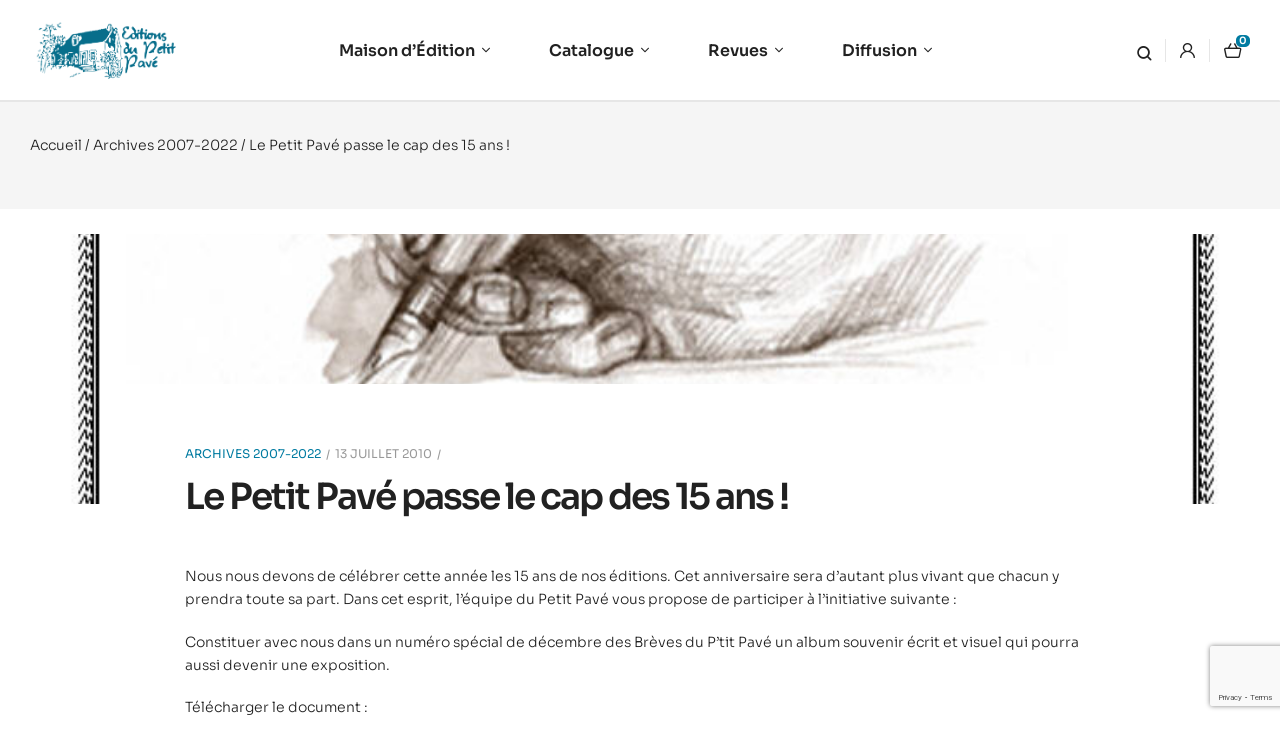

--- FILE ---
content_type: text/html; charset=UTF-8
request_url: https://www.petitpave.fr/le-petit-pave-passe-le-cap-des-15-ans/
body_size: 34072
content:
<!doctype html>
<html lang="fr-FR">
<head>
	<meta charset="UTF-8">
	<meta name="viewport" content="width=device-width, initial-scale=1.0, maximum-scale=1.0">
	<link rel="profile" href="//gmpg.org/xfn/11">
	<title>Le Petit Pavé passe le cap des 15 ans ! &#8211; Éditions du Petit Pavé</title>
<link data-rocket-preload as="style" href="https://fonts.googleapis.com/css?family=Sora%3A300%2C400%2C500%2C600%2C700&#038;subset=latin%2Clatin-ext&#038;display=swap" rel="preload">
<link href="https://fonts.googleapis.com/css?family=Sora%3A300%2C400%2C500%2C600%2C700&#038;subset=latin%2Clatin-ext&#038;display=swap" media="print" onload="this.media=&#039;all&#039;" rel="stylesheet">
<noscript><link rel="stylesheet" href="https://fonts.googleapis.com/css?family=Sora%3A300%2C400%2C500%2C600%2C700&#038;subset=latin%2Clatin-ext&#038;display=swap"></noscript>
<meta name='robots' content='max-image-preview:large' />

<!-- Google Tag Manager for WordPress by gtm4wp.com -->
<script data-cfasync="false" data-pagespeed-no-defer>
	var gtm4wp_datalayer_name = "dataLayer";
	var dataLayer = dataLayer || [];
</script>
<!-- End Google Tag Manager for WordPress by gtm4wp.com --><link rel="dns-prefetch" href="//fonts.googleapis.com">
<link rel="dns-prefetch" href="//s.w.org">
<link rel="pingback" href="https://www.petitpave.fr/xmlrpc.php"><link rel='dns-prefetch' href='//www.googletagmanager.com' />
<link rel='dns-prefetch' href='//fonts.googleapis.com' />
<link href='https://fonts.gstatic.com' crossorigin rel='preconnect' />
<link rel="alternate" type="application/rss+xml" title="Éditions du Petit Pavé &raquo; Flux" href="https://www.petitpave.fr/feed/" />
<link rel="alternate" type="application/rss+xml" title="Éditions du Petit Pavé &raquo; Flux des commentaires" href="https://www.petitpave.fr/comments/feed/" />
<link rel="alternate" type="application/rss+xml" title="Éditions du Petit Pavé &raquo; Le Petit Pavé passe le cap des 15 ans ! Flux des commentaires" href="https://www.petitpave.fr/le-petit-pave-passe-le-cap-des-15-ans/feed/" />
<link rel="alternate" title="oEmbed (JSON)" type="application/json+oembed" href="https://www.petitpave.fr/wp-json/oembed/1.0/embed?url=https%3A%2F%2Fwww.petitpave.fr%2Fle-petit-pave-passe-le-cap-des-15-ans%2F" />
<link rel="alternate" title="oEmbed (XML)" type="text/xml+oembed" href="https://www.petitpave.fr/wp-json/oembed/1.0/embed?url=https%3A%2F%2Fwww.petitpave.fr%2Fle-petit-pave-passe-le-cap-des-15-ans%2F&#038;format=xml" />
<style id='wp-img-auto-sizes-contain-inline-css'>
img:is([sizes=auto i],[sizes^="auto," i]){contain-intrinsic-size:3000px 1500px}
/*# sourceURL=wp-img-auto-sizes-contain-inline-css */
</style>
<link rel='stylesheet' id='hfe-widgets-style-css' href='https://www.petitpave.fr/wp-content/plugins/header-footer-elementor/inc/widgets-css/frontend.css?ver=2.4.4' media='all' />
<style id='wp-emoji-styles-inline-css'>

	img.wp-smiley, img.emoji {
		display: inline !important;
		border: none !important;
		box-shadow: none !important;
		height: 1em !important;
		width: 1em !important;
		margin: 0 0.07em !important;
		vertical-align: -0.1em !important;
		background: none !important;
		padding: 0 !important;
	}
/*# sourceURL=wp-emoji-styles-inline-css */
</style>
<link rel='stylesheet' id='wp-block-library-css' href='https://www.petitpave.fr/wp-includes/css/dist/block-library/style.min.css?ver=6.9' media='all' />
<link rel='stylesheet' id='wc-blocks-style-css' href='https://www.petitpave.fr/wp-content/plugins/woocommerce/assets/client/blocks/wc-blocks.css?ver=wc-10.0.5' media='all' />
<style id='global-styles-inline-css'>
:root{--wp--preset--aspect-ratio--square: 1;--wp--preset--aspect-ratio--4-3: 4/3;--wp--preset--aspect-ratio--3-4: 3/4;--wp--preset--aspect-ratio--3-2: 3/2;--wp--preset--aspect-ratio--2-3: 2/3;--wp--preset--aspect-ratio--16-9: 16/9;--wp--preset--aspect-ratio--9-16: 9/16;--wp--preset--color--black: #000000;--wp--preset--color--cyan-bluish-gray: #abb8c3;--wp--preset--color--white: #ffffff;--wp--preset--color--pale-pink: #f78da7;--wp--preset--color--vivid-red: #cf2e2e;--wp--preset--color--luminous-vivid-orange: #ff6900;--wp--preset--color--luminous-vivid-amber: #fcb900;--wp--preset--color--light-green-cyan: #7bdcb5;--wp--preset--color--vivid-green-cyan: #00d084;--wp--preset--color--pale-cyan-blue: #8ed1fc;--wp--preset--color--vivid-cyan-blue: #0693e3;--wp--preset--color--vivid-purple: #9b51e0;--wp--preset--gradient--vivid-cyan-blue-to-vivid-purple: linear-gradient(135deg,rgb(6,147,227) 0%,rgb(155,81,224) 100%);--wp--preset--gradient--light-green-cyan-to-vivid-green-cyan: linear-gradient(135deg,rgb(122,220,180) 0%,rgb(0,208,130) 100%);--wp--preset--gradient--luminous-vivid-amber-to-luminous-vivid-orange: linear-gradient(135deg,rgb(252,185,0) 0%,rgb(255,105,0) 100%);--wp--preset--gradient--luminous-vivid-orange-to-vivid-red: linear-gradient(135deg,rgb(255,105,0) 0%,rgb(207,46,46) 100%);--wp--preset--gradient--very-light-gray-to-cyan-bluish-gray: linear-gradient(135deg,rgb(238,238,238) 0%,rgb(169,184,195) 100%);--wp--preset--gradient--cool-to-warm-spectrum: linear-gradient(135deg,rgb(74,234,220) 0%,rgb(151,120,209) 20%,rgb(207,42,186) 40%,rgb(238,44,130) 60%,rgb(251,105,98) 80%,rgb(254,248,76) 100%);--wp--preset--gradient--blush-light-purple: linear-gradient(135deg,rgb(255,206,236) 0%,rgb(152,150,240) 100%);--wp--preset--gradient--blush-bordeaux: linear-gradient(135deg,rgb(254,205,165) 0%,rgb(254,45,45) 50%,rgb(107,0,62) 100%);--wp--preset--gradient--luminous-dusk: linear-gradient(135deg,rgb(255,203,112) 0%,rgb(199,81,192) 50%,rgb(65,88,208) 100%);--wp--preset--gradient--pale-ocean: linear-gradient(135deg,rgb(255,245,203) 0%,rgb(182,227,212) 50%,rgb(51,167,181) 100%);--wp--preset--gradient--electric-grass: linear-gradient(135deg,rgb(202,248,128) 0%,rgb(113,206,126) 100%);--wp--preset--gradient--midnight: linear-gradient(135deg,rgb(2,3,129) 0%,rgb(40,116,252) 100%);--wp--preset--font-size--small: 14px;--wp--preset--font-size--medium: 23px;--wp--preset--font-size--large: 26px;--wp--preset--font-size--x-large: 42px;--wp--preset--font-size--normal: 16px;--wp--preset--font-size--huge: 37px;--wp--preset--spacing--20: 0.44rem;--wp--preset--spacing--30: 0.67rem;--wp--preset--spacing--40: 1rem;--wp--preset--spacing--50: 1.5rem;--wp--preset--spacing--60: 2.25rem;--wp--preset--spacing--70: 3.38rem;--wp--preset--spacing--80: 5.06rem;--wp--preset--shadow--natural: 6px 6px 9px rgba(0, 0, 0, 0.2);--wp--preset--shadow--deep: 12px 12px 50px rgba(0, 0, 0, 0.4);--wp--preset--shadow--sharp: 6px 6px 0px rgba(0, 0, 0, 0.2);--wp--preset--shadow--outlined: 6px 6px 0px -3px rgb(255, 255, 255), 6px 6px rgb(0, 0, 0);--wp--preset--shadow--crisp: 6px 6px 0px rgb(0, 0, 0);}:where(.is-layout-flex){gap: 0.5em;}:where(.is-layout-grid){gap: 0.5em;}body .is-layout-flex{display: flex;}.is-layout-flex{flex-wrap: wrap;align-items: center;}.is-layout-flex > :is(*, div){margin: 0;}body .is-layout-grid{display: grid;}.is-layout-grid > :is(*, div){margin: 0;}:where(.wp-block-columns.is-layout-flex){gap: 2em;}:where(.wp-block-columns.is-layout-grid){gap: 2em;}:where(.wp-block-post-template.is-layout-flex){gap: 1.25em;}:where(.wp-block-post-template.is-layout-grid){gap: 1.25em;}.has-black-color{color: var(--wp--preset--color--black) !important;}.has-cyan-bluish-gray-color{color: var(--wp--preset--color--cyan-bluish-gray) !important;}.has-white-color{color: var(--wp--preset--color--white) !important;}.has-pale-pink-color{color: var(--wp--preset--color--pale-pink) !important;}.has-vivid-red-color{color: var(--wp--preset--color--vivid-red) !important;}.has-luminous-vivid-orange-color{color: var(--wp--preset--color--luminous-vivid-orange) !important;}.has-luminous-vivid-amber-color{color: var(--wp--preset--color--luminous-vivid-amber) !important;}.has-light-green-cyan-color{color: var(--wp--preset--color--light-green-cyan) !important;}.has-vivid-green-cyan-color{color: var(--wp--preset--color--vivid-green-cyan) !important;}.has-pale-cyan-blue-color{color: var(--wp--preset--color--pale-cyan-blue) !important;}.has-vivid-cyan-blue-color{color: var(--wp--preset--color--vivid-cyan-blue) !important;}.has-vivid-purple-color{color: var(--wp--preset--color--vivid-purple) !important;}.has-black-background-color{background-color: var(--wp--preset--color--black) !important;}.has-cyan-bluish-gray-background-color{background-color: var(--wp--preset--color--cyan-bluish-gray) !important;}.has-white-background-color{background-color: var(--wp--preset--color--white) !important;}.has-pale-pink-background-color{background-color: var(--wp--preset--color--pale-pink) !important;}.has-vivid-red-background-color{background-color: var(--wp--preset--color--vivid-red) !important;}.has-luminous-vivid-orange-background-color{background-color: var(--wp--preset--color--luminous-vivid-orange) !important;}.has-luminous-vivid-amber-background-color{background-color: var(--wp--preset--color--luminous-vivid-amber) !important;}.has-light-green-cyan-background-color{background-color: var(--wp--preset--color--light-green-cyan) !important;}.has-vivid-green-cyan-background-color{background-color: var(--wp--preset--color--vivid-green-cyan) !important;}.has-pale-cyan-blue-background-color{background-color: var(--wp--preset--color--pale-cyan-blue) !important;}.has-vivid-cyan-blue-background-color{background-color: var(--wp--preset--color--vivid-cyan-blue) !important;}.has-vivid-purple-background-color{background-color: var(--wp--preset--color--vivid-purple) !important;}.has-black-border-color{border-color: var(--wp--preset--color--black) !important;}.has-cyan-bluish-gray-border-color{border-color: var(--wp--preset--color--cyan-bluish-gray) !important;}.has-white-border-color{border-color: var(--wp--preset--color--white) !important;}.has-pale-pink-border-color{border-color: var(--wp--preset--color--pale-pink) !important;}.has-vivid-red-border-color{border-color: var(--wp--preset--color--vivid-red) !important;}.has-luminous-vivid-orange-border-color{border-color: var(--wp--preset--color--luminous-vivid-orange) !important;}.has-luminous-vivid-amber-border-color{border-color: var(--wp--preset--color--luminous-vivid-amber) !important;}.has-light-green-cyan-border-color{border-color: var(--wp--preset--color--light-green-cyan) !important;}.has-vivid-green-cyan-border-color{border-color: var(--wp--preset--color--vivid-green-cyan) !important;}.has-pale-cyan-blue-border-color{border-color: var(--wp--preset--color--pale-cyan-blue) !important;}.has-vivid-cyan-blue-border-color{border-color: var(--wp--preset--color--vivid-cyan-blue) !important;}.has-vivid-purple-border-color{border-color: var(--wp--preset--color--vivid-purple) !important;}.has-vivid-cyan-blue-to-vivid-purple-gradient-background{background: var(--wp--preset--gradient--vivid-cyan-blue-to-vivid-purple) !important;}.has-light-green-cyan-to-vivid-green-cyan-gradient-background{background: var(--wp--preset--gradient--light-green-cyan-to-vivid-green-cyan) !important;}.has-luminous-vivid-amber-to-luminous-vivid-orange-gradient-background{background: var(--wp--preset--gradient--luminous-vivid-amber-to-luminous-vivid-orange) !important;}.has-luminous-vivid-orange-to-vivid-red-gradient-background{background: var(--wp--preset--gradient--luminous-vivid-orange-to-vivid-red) !important;}.has-very-light-gray-to-cyan-bluish-gray-gradient-background{background: var(--wp--preset--gradient--very-light-gray-to-cyan-bluish-gray) !important;}.has-cool-to-warm-spectrum-gradient-background{background: var(--wp--preset--gradient--cool-to-warm-spectrum) !important;}.has-blush-light-purple-gradient-background{background: var(--wp--preset--gradient--blush-light-purple) !important;}.has-blush-bordeaux-gradient-background{background: var(--wp--preset--gradient--blush-bordeaux) !important;}.has-luminous-dusk-gradient-background{background: var(--wp--preset--gradient--luminous-dusk) !important;}.has-pale-ocean-gradient-background{background: var(--wp--preset--gradient--pale-ocean) !important;}.has-electric-grass-gradient-background{background: var(--wp--preset--gradient--electric-grass) !important;}.has-midnight-gradient-background{background: var(--wp--preset--gradient--midnight) !important;}.has-small-font-size{font-size: var(--wp--preset--font-size--small) !important;}.has-medium-font-size{font-size: var(--wp--preset--font-size--medium) !important;}.has-large-font-size{font-size: var(--wp--preset--font-size--large) !important;}.has-x-large-font-size{font-size: var(--wp--preset--font-size--x-large) !important;}
/*# sourceURL=global-styles-inline-css */
</style>

<style id='classic-theme-styles-inline-css'>
/*! This file is auto-generated */
.wp-block-button__link{color:#fff;background-color:#32373c;border-radius:9999px;box-shadow:none;text-decoration:none;padding:calc(.667em + 2px) calc(1.333em + 2px);font-size:1.125em}.wp-block-file__button{background:#32373c;color:#fff;text-decoration:none}
/*# sourceURL=/wp-includes/css/classic-themes.min.css */
</style>
<link rel='stylesheet' id='bookory-gutenberg-blocks-css' href='https://www.petitpave.fr/wp-content/themes/bookory/assets/css/base/gutenberg-blocks.css?ver=2.1.9' media='all' />
<link rel='stylesheet' id='mas-wc-brands-style-css' href='https://www.petitpave.fr/wp-content/plugins/mas-woocommerce-brands/assets/css/style.css?ver=1.1.0' media='all' />
<link rel='stylesheet' id='searchandfilter-css' href='https://www.petitpave.fr/wp-content/plugins/search-filter/style.css?ver=1' media='all' />
<style id='woocommerce-inline-inline-css'>
.woocommerce form .form-row .required { visibility: visible; }
/*# sourceURL=woocommerce-inline-inline-css */
</style>
<link rel='stylesheet' id='wpbs-style-css' href='https://www.petitpave.fr/wp-content/plugins/wp-booking-system-premium/assets/css/style-front-end.min.css?ver=5.8.1.2' media='all' />
<link rel='stylesheet' id='hfe-style-css' href='https://www.petitpave.fr/wp-content/plugins/header-footer-elementor/assets/css/header-footer-elementor.css?ver=2.4.4' media='all' />
<link rel='stylesheet' id='elementor-icons-css' href='https://www.petitpave.fr/wp-content/plugins/elementor/assets/lib/eicons/css/elementor-icons.min.css?ver=5.43.0' media='all' />
<link rel='stylesheet' id='elementor-frontend-css' href='https://www.petitpave.fr/wp-content/uploads/elementor/css/custom-frontend.min.css?ver=1752653394' media='all' />
<link rel='stylesheet' id='elementor-post-7-css' href='https://www.petitpave.fr/wp-content/uploads/elementor/css/post-7.css?ver=1752653394' media='all' />
<link rel='stylesheet' id='elementor-post-4188-css' href='https://www.petitpave.fr/wp-content/uploads/elementor/css/post-4188.css?ver=1752653395' media='all' />
<link rel='stylesheet' id='elementor-post-329-css' href='https://www.petitpave.fr/wp-content/uploads/elementor/css/post-329.css?ver=1764603060' media='all' />
<link rel='stylesheet' id='woo-variation-swatches-css' href='https://www.petitpave.fr/wp-content/plugins/woo-variation-swatches/assets/css/frontend.min.css?ver=1752592353' media='all' />
<style id='woo-variation-swatches-inline-css'>
:root {
--wvs-tick:url("data:image/svg+xml;utf8,%3Csvg filter='drop-shadow(0px 0px 2px rgb(0 0 0 / .8))' xmlns='http://www.w3.org/2000/svg'  viewBox='0 0 30 30'%3E%3Cpath fill='none' stroke='%23ffffff' stroke-linecap='round' stroke-linejoin='round' stroke-width='4' d='M4 16L11 23 27 7'/%3E%3C/svg%3E");

--wvs-cross:url("data:image/svg+xml;utf8,%3Csvg filter='drop-shadow(0px 0px 5px rgb(255 255 255 / .6))' xmlns='http://www.w3.org/2000/svg' width='72px' height='72px' viewBox='0 0 24 24'%3E%3Cpath fill='none' stroke='%23ff0000' stroke-linecap='round' stroke-width='0.6' d='M5 5L19 19M19 5L5 19'/%3E%3C/svg%3E");
--wvs-single-product-item-width:30px;
--wvs-single-product-item-height:30px;
--wvs-single-product-item-font-size:16px}
/*# sourceURL=woo-variation-swatches-inline-css */
</style>
<link rel='stylesheet' id='slick-css' href='https://www.petitpave.fr/wp-content/plugins/woo-smart-quick-view/assets/libs/slick/slick.css?ver=6.9' media='all' />
<link rel='stylesheet' id='perfect-scrollbar-css' href='https://www.petitpave.fr/wp-content/plugins/woo-smart-quick-view/assets/libs/perfect-scrollbar/css/perfect-scrollbar.min.css?ver=6.9' media='all' />
<link rel='stylesheet' id='perfect-scrollbar-wpc-css' href='https://www.petitpave.fr/wp-content/plugins/woo-smart-quick-view/assets/libs/perfect-scrollbar/css/custom-theme.css?ver=6.9' media='all' />
<link rel='stylesheet' id='magnific-popup-css' href='https://www.petitpave.fr/wp-content/themes/bookory/assets/css/libs/magnific-popup.css?ver=2.1.9' media='all' />
<link rel='stylesheet' id='woosq-feather-css' href='https://www.petitpave.fr/wp-content/plugins/woo-smart-quick-view/assets/libs/feather/feather.css?ver=6.9' media='all' />
<link rel='stylesheet' id='woosq-frontend-css' href='https://www.petitpave.fr/wp-content/plugins/woo-smart-quick-view/assets/css/frontend.css?ver=4.2.0' media='all' />
<link rel='stylesheet' id='woosw-icons-css' href='https://www.petitpave.fr/wp-content/plugins/woo-smart-wishlist/assets/css/icons.css?ver=5.0.1' media='all' />
<link rel='stylesheet' id='woosw-frontend-css' href='https://www.petitpave.fr/wp-content/plugins/woo-smart-wishlist/assets/css/frontend.css?ver=5.0.1' media='all' />
<style id='woosw-frontend-inline-css'>
.woosw-popup .woosw-popup-inner .woosw-popup-content .woosw-popup-content-bot .woosw-notice { background-color: #5fbd74; } .woosw-popup .woosw-popup-inner .woosw-popup-content .woosw-popup-content-bot .woosw-popup-content-bot-inner a:hover { color: #5fbd74; border-color: #5fbd74; } 
/*# sourceURL=woosw-frontend-inline-css */
</style>
<link rel='stylesheet' id='brands-styles-css' href='https://www.petitpave.fr/wp-content/plugins/woocommerce/assets/css/brands.css?ver=10.0.5' media='all' />
<link rel='stylesheet' id='bookory-style-css' href='https://www.petitpave.fr/wp-content/themes/bookory/style.css?ver=2.1.9' media='all' />
<style id='bookory-style-inline-css'>
body{--primary:#007BA1;--primary_hover:#003F52;--text:#212121;--accent:#212121;--lighter:#999999;--border:#E6E6E6;}
@media(max-width:1366px){body.theme-bookory [data-elementor-columns-laptop="1"] .column-item{flex: 0 0 100%; max-width: 100%;}.woocommerce.columns-laptop-1 ul.products li.product{flex: 0 0 100%; max-width: 100%;}body.theme-bookory [data-elementor-columns-laptop="2"] .column-item{flex: 0 0 50%; max-width: 50%;}.woocommerce.columns-laptop-2 ul.products li.product{flex: 0 0 50%; max-width: 50%;}body.theme-bookory [data-elementor-columns-laptop="3"] .column-item{flex: 0 0 33.3333333333%; max-width: 33.3333333333%;}.woocommerce.columns-laptop-3 ul.products li.product{flex: 0 0 33.3333333333%; max-width: 33.3333333333%;}body.theme-bookory [data-elementor-columns-laptop="4"] .column-item{flex: 0 0 25%; max-width: 25%;}.woocommerce.columns-laptop-4 ul.products li.product{flex: 0 0 25%; max-width: 25%;}body.theme-bookory [data-elementor-columns-laptop="5"] .column-item{flex: 0 0 20%; max-width: 20%;}.woocommerce.columns-laptop-5 ul.products li.product{flex: 0 0 20%; max-width: 20%;}body.theme-bookory [data-elementor-columns-laptop="6"] .column-item{flex: 0 0 16.6666666667%; max-width: 16.6666666667%;}.woocommerce.columns-laptop-6 ul.products li.product{flex: 0 0 16.6666666667%; max-width: 16.6666666667%;}body.theme-bookory [data-elementor-columns-laptop="7"] .column-item{flex: 0 0 14.2857142857%; max-width: 14.2857142857%;}.woocommerce.columns-laptop-7 ul.products li.product{flex: 0 0 14.2857142857%; max-width: 14.2857142857%;}body.theme-bookory [data-elementor-columns-laptop="8"] .column-item{flex: 0 0 12.5%; max-width: 12.5%;}.woocommerce.columns-laptop-8 ul.products li.product{flex: 0 0 12.5%; max-width: 12.5%;}}@media(max-width:1200px){body.theme-bookory [data-elementor-columns-tablet-extra="1"] .column-item{flex: 0 0 100%; max-width: 100%;}.woocommerce.columns-tablet-extra-1 ul.products li.product{flex: 0 0 100%; max-width: 100%;}body.theme-bookory [data-elementor-columns-tablet-extra="2"] .column-item{flex: 0 0 50%; max-width: 50%;}.woocommerce.columns-tablet-extra-2 ul.products li.product{flex: 0 0 50%; max-width: 50%;}body.theme-bookory [data-elementor-columns-tablet-extra="3"] .column-item{flex: 0 0 33.3333333333%; max-width: 33.3333333333%;}.woocommerce.columns-tablet-extra-3 ul.products li.product{flex: 0 0 33.3333333333%; max-width: 33.3333333333%;}body.theme-bookory [data-elementor-columns-tablet-extra="4"] .column-item{flex: 0 0 25%; max-width: 25%;}.woocommerce.columns-tablet-extra-4 ul.products li.product{flex: 0 0 25%; max-width: 25%;}body.theme-bookory [data-elementor-columns-tablet-extra="5"] .column-item{flex: 0 0 20%; max-width: 20%;}.woocommerce.columns-tablet-extra-5 ul.products li.product{flex: 0 0 20%; max-width: 20%;}body.theme-bookory [data-elementor-columns-tablet-extra="6"] .column-item{flex: 0 0 16.6666666667%; max-width: 16.6666666667%;}.woocommerce.columns-tablet-extra-6 ul.products li.product{flex: 0 0 16.6666666667%; max-width: 16.6666666667%;}body.theme-bookory [data-elementor-columns-tablet-extra="7"] .column-item{flex: 0 0 14.2857142857%; max-width: 14.2857142857%;}.woocommerce.columns-tablet-extra-7 ul.products li.product{flex: 0 0 14.2857142857%; max-width: 14.2857142857%;}body.theme-bookory [data-elementor-columns-tablet-extra="8"] .column-item{flex: 0 0 12.5%; max-width: 12.5%;}.woocommerce.columns-tablet-extra-8 ul.products li.product{flex: 0 0 12.5%; max-width: 12.5%;}}@media(max-width:1024px){body.theme-bookory [data-elementor-columns-tablet="1"] .column-item{flex: 0 0 100%; max-width: 100%;}.woocommerce.columns-tablet-1 ul.products li.product{flex: 0 0 100%; max-width: 100%;}body.theme-bookory [data-elementor-columns-tablet="2"] .column-item{flex: 0 0 50%; max-width: 50%;}.woocommerce.columns-tablet-2 ul.products li.product{flex: 0 0 50%; max-width: 50%;}body.theme-bookory [data-elementor-columns-tablet="3"] .column-item{flex: 0 0 33.3333333333%; max-width: 33.3333333333%;}.woocommerce.columns-tablet-3 ul.products li.product{flex: 0 0 33.3333333333%; max-width: 33.3333333333%;}body.theme-bookory [data-elementor-columns-tablet="4"] .column-item{flex: 0 0 25%; max-width: 25%;}.woocommerce.columns-tablet-4 ul.products li.product{flex: 0 0 25%; max-width: 25%;}body.theme-bookory [data-elementor-columns-tablet="5"] .column-item{flex: 0 0 20%; max-width: 20%;}.woocommerce.columns-tablet-5 ul.products li.product{flex: 0 0 20%; max-width: 20%;}body.theme-bookory [data-elementor-columns-tablet="6"] .column-item{flex: 0 0 16.6666666667%; max-width: 16.6666666667%;}.woocommerce.columns-tablet-6 ul.products li.product{flex: 0 0 16.6666666667%; max-width: 16.6666666667%;}body.theme-bookory [data-elementor-columns-tablet="7"] .column-item{flex: 0 0 14.2857142857%; max-width: 14.2857142857%;}.woocommerce.columns-tablet-7 ul.products li.product{flex: 0 0 14.2857142857%; max-width: 14.2857142857%;}body.theme-bookory [data-elementor-columns-tablet="8"] .column-item{flex: 0 0 12.5%; max-width: 12.5%;}.woocommerce.columns-tablet-8 ul.products li.product{flex: 0 0 12.5%; max-width: 12.5%;}}@media(max-width:880px){body.theme-bookory [data-elementor-columns-mobile-extra="1"] .column-item{flex: 0 0 100%; max-width: 100%;}.woocommerce.columns-mobile-extra-1 ul.products li.product{flex: 0 0 100%; max-width: 100%;}body.theme-bookory [data-elementor-columns-mobile-extra="2"] .column-item{flex: 0 0 50%; max-width: 50%;}.woocommerce.columns-mobile-extra-2 ul.products li.product{flex: 0 0 50%; max-width: 50%;}body.theme-bookory [data-elementor-columns-mobile-extra="3"] .column-item{flex: 0 0 33.3333333333%; max-width: 33.3333333333%;}.woocommerce.columns-mobile-extra-3 ul.products li.product{flex: 0 0 33.3333333333%; max-width: 33.3333333333%;}body.theme-bookory [data-elementor-columns-mobile-extra="4"] .column-item{flex: 0 0 25%; max-width: 25%;}.woocommerce.columns-mobile-extra-4 ul.products li.product{flex: 0 0 25%; max-width: 25%;}body.theme-bookory [data-elementor-columns-mobile-extra="5"] .column-item{flex: 0 0 20%; max-width: 20%;}.woocommerce.columns-mobile-extra-5 ul.products li.product{flex: 0 0 20%; max-width: 20%;}body.theme-bookory [data-elementor-columns-mobile-extra="6"] .column-item{flex: 0 0 16.6666666667%; max-width: 16.6666666667%;}.woocommerce.columns-mobile-extra-6 ul.products li.product{flex: 0 0 16.6666666667%; max-width: 16.6666666667%;}body.theme-bookory [data-elementor-columns-mobile-extra="7"] .column-item{flex: 0 0 14.2857142857%; max-width: 14.2857142857%;}.woocommerce.columns-mobile-extra-7 ul.products li.product{flex: 0 0 14.2857142857%; max-width: 14.2857142857%;}body.theme-bookory [data-elementor-columns-mobile-extra="8"] .column-item{flex: 0 0 12.5%; max-width: 12.5%;}.woocommerce.columns-mobile-extra-8 ul.products li.product{flex: 0 0 12.5%; max-width: 12.5%;}}@media(max-width:767px){body.theme-bookory [data-elementor-columns-mobile="1"] .column-item{flex: 0 0 100%; max-width: 100%;}.woocommerce.columns-mobile-1 ul.products li.product{flex: 0 0 100%; max-width: 100%;}body.theme-bookory [data-elementor-columns-mobile="2"] .column-item{flex: 0 0 50%; max-width: 50%;}.woocommerce.columns-mobile-2 ul.products li.product{flex: 0 0 50%; max-width: 50%;}body.theme-bookory [data-elementor-columns-mobile="3"] .column-item{flex: 0 0 33.3333333333%; max-width: 33.3333333333%;}.woocommerce.columns-mobile-3 ul.products li.product{flex: 0 0 33.3333333333%; max-width: 33.3333333333%;}body.theme-bookory [data-elementor-columns-mobile="4"] .column-item{flex: 0 0 25%; max-width: 25%;}.woocommerce.columns-mobile-4 ul.products li.product{flex: 0 0 25%; max-width: 25%;}body.theme-bookory [data-elementor-columns-mobile="5"] .column-item{flex: 0 0 20%; max-width: 20%;}.woocommerce.columns-mobile-5 ul.products li.product{flex: 0 0 20%; max-width: 20%;}body.theme-bookory [data-elementor-columns-mobile="6"] .column-item{flex: 0 0 16.6666666667%; max-width: 16.6666666667%;}.woocommerce.columns-mobile-6 ul.products li.product{flex: 0 0 16.6666666667%; max-width: 16.6666666667%;}body.theme-bookory [data-elementor-columns-mobile="7"] .column-item{flex: 0 0 14.2857142857%; max-width: 14.2857142857%;}.woocommerce.columns-mobile-7 ul.products li.product{flex: 0 0 14.2857142857%; max-width: 14.2857142857%;}body.theme-bookory [data-elementor-columns-mobile="8"] .column-item{flex: 0 0 12.5%; max-width: 12.5%;}.woocommerce.columns-mobile-8 ul.products li.product{flex: 0 0 12.5%; max-width: 12.5%;}}
/*# sourceURL=bookory-style-inline-css */
</style>
<link rel='stylesheet' id='slick-theme-css' href='https://www.petitpave.fr/wp-content/themes/bookory/assets/css/base/slick-theme.css?ver=2.1.9' media='all' />

<link rel='stylesheet' id='elementor-post-4757-css' href='https://www.petitpave.fr/wp-content/uploads/elementor/css/post-4757.css?ver=1752653429' media='all' />
<link rel='stylesheet' id='relevanssi-live-search-css' href='https://www.petitpave.fr/wp-content/plugins/relevanssi-live-ajax-search/assets/styles/style.css?ver=2.5' media='all' />
<link rel='stylesheet' id='bookory-elementor-css' href='https://www.petitpave.fr/wp-content/themes/bookory/assets/css/base/elementor.css?ver=2.1.9' media='all' />
<link rel='stylesheet' id='hfe-elementor-icons-css' href='https://www.petitpave.fr/wp-content/plugins/elementor/assets/lib/eicons/css/elementor-icons.min.css?ver=5.34.0' media='all' />
<link rel='stylesheet' id='hfe-icons-list-css' href='https://www.petitpave.fr/wp-content/plugins/elementor/assets/css/widget-icon-list.min.css?ver=3.24.3' media='all' />
<link rel='stylesheet' id='hfe-social-icons-css' href='https://www.petitpave.fr/wp-content/plugins/elementor/assets/css/widget-social-icons.min.css?ver=3.24.0' media='all' />
<link rel='stylesheet' id='hfe-social-share-icons-brands-css' href='https://www.petitpave.fr/wp-content/plugins/elementor/assets/lib/font-awesome/css/brands.css?ver=5.15.3' media='all' />
<link rel='stylesheet' id='hfe-social-share-icons-fontawesome-css' href='https://www.petitpave.fr/wp-content/plugins/elementor/assets/lib/font-awesome/css/fontawesome.css?ver=5.15.3' media='all' />
<link rel='stylesheet' id='hfe-nav-menu-icons-css' href='https://www.petitpave.fr/wp-content/plugins/elementor/assets/lib/font-awesome/css/solid.css?ver=5.15.3' media='all' />
<link rel='stylesheet' id='hfe-widget-blockquote-css' href='https://www.petitpave.fr/wp-content/plugins/elementor-pro/assets/css/widget-blockquote.min.css?ver=3.25.0' media='all' />
<link rel='stylesheet' id='hfe-mega-menu-css' href='https://www.petitpave.fr/wp-content/plugins/elementor-pro/assets/css/widget-mega-menu.min.css?ver=3.26.2' media='all' />
<link rel='stylesheet' id='hfe-nav-menu-widget-css' href='https://www.petitpave.fr/wp-content/plugins/elementor-pro/assets/css/widget-nav-menu.min.css?ver=3.26.0' media='all' />
<link rel='stylesheet' id='bookory-woocommerce-style-css' href='https://www.petitpave.fr/wp-content/themes/bookory/assets/css/woocommerce/woocommerce.css?ver=2.1.9' media='all' />
<link rel='stylesheet' id='bookory-child-style-css' href='https://www.petitpave.fr/wp-content/themes/bookory-child/style.css?ver=1.1.9' media='all' />
<link rel='stylesheet' id='elementor-gf-local-sora-css' href='https://www.petitpave.fr/wp-content/uploads/elementor/google-fonts/css/sora.css?ver=1752592679' media='all' />
<script type="text/template" id="tmpl-variation-template">
	<div class="woocommerce-variation-description">{{{ data.variation.variation_description }}}</div>
	<div class="woocommerce-variation-price">{{{ data.variation.price_html }}}</div>
	<div class="woocommerce-variation-availability">{{{ data.variation.availability_html }}}</div>
</script>
<script type="text/template" id="tmpl-unavailable-variation-template">
	<p role="alert">Désolé, ce produit n&rsquo;est pas disponible. Veuillez choisir une combinaison différente.</p>
</script>
<!--n2css--><!--n2js--><script src="https://www.petitpave.fr/wp-includes/js/jquery/jquery.min.js?ver=3.7.1" id="jquery-core-js"></script>
<script src="https://www.petitpave.fr/wp-includes/js/jquery/jquery-migrate.min.js?ver=3.4.1" id="jquery-migrate-js"></script>
<script id="jquery-js-after">
!function($){"use strict";$(document).ready(function(){$(this).scrollTop()>100&&$(".hfe-scroll-to-top-wrap").removeClass("hfe-scroll-to-top-hide"),$(window).scroll(function(){$(this).scrollTop()<100?$(".hfe-scroll-to-top-wrap").fadeOut(300):$(".hfe-scroll-to-top-wrap").fadeIn(300)}),$(".hfe-scroll-to-top-wrap").on("click",function(){$("html, body").animate({scrollTop:0},300);return!1})})}(jQuery);
!function($){'use strict';$(document).ready(function(){var bar=$('.hfe-reading-progress-bar');if(!bar.length)return;$(window).on('scroll',function(){var s=$(window).scrollTop(),d=$(document).height()-$(window).height(),p=d? s/d*100:0;bar.css('width',p+'%')});});}(jQuery);
//# sourceURL=jquery-js-after
</script>
<script src="https://www.petitpave.fr/wp-content/plugins/woocommerce/assets/js/jquery-blockui/jquery.blockUI.min.js?ver=2.7.0-wc.10.0.5" id="jquery-blockui-js" data-wp-strategy="defer"></script>
<script id="wc-add-to-cart-js-extra">
var wc_add_to_cart_params = {"ajax_url":"/wp-admin/admin-ajax.php","wc_ajax_url":"/?wc-ajax=%%endpoint%%","i18n_view_cart":"","cart_url":"https://www.petitpave.fr/panier/","is_cart":"","cart_redirect_after_add":"no"};
//# sourceURL=wc-add-to-cart-js-extra
</script>
<script src="https://www.petitpave.fr/wp-content/plugins/woocommerce/assets/js/frontend/add-to-cart.min.js?ver=10.0.5" id="wc-add-to-cart-js" defer data-wp-strategy="defer"></script>
<script src="https://www.petitpave.fr/wp-content/plugins/woocommerce/assets/js/js-cookie/js.cookie.min.js?ver=2.1.4-wc.10.0.5" id="js-cookie-js" data-wp-strategy="defer"></script>
<script src="https://www.petitpave.fr/wp-includes/js/underscore.min.js?ver=1.13.7" id="underscore-js"></script>
<script id="wp-util-js-extra">
var _wpUtilSettings = {"ajax":{"url":"/wp-admin/admin-ajax.php"}};
//# sourceURL=wp-util-js-extra
</script>
<script src="https://www.petitpave.fr/wp-includes/js/wp-util.min.js?ver=6.9" id="wp-util-js"></script>
<script id="WCPAY_ASSETS-js-extra">
var wcpayAssets = {"url":"https://www.petitpave.fr/wp-content/plugins/woocommerce-payments/dist/"};
//# sourceURL=WCPAY_ASSETS-js-extra
</script>
<script src="https://www.petitpave.fr/wp-content/themes/bookory/assets/js/vendor/jarallax.js?ver=6.9" id="jarallax-js"></script>

<!-- Extrait de code de la balise Google (gtag.js) ajouté par Site Kit -->
<!-- Extrait Google Analytics ajouté par Site Kit -->
<script src="https://www.googletagmanager.com/gtag/js?id=GT-57V3W4KG" id="google_gtagjs-js" async></script>
<script id="google_gtagjs-js-after">
window.dataLayer = window.dataLayer || [];function gtag(){dataLayer.push(arguments);}
gtag("set","linker",{"domains":["www.petitpave.fr"]});
gtag("js", new Date());
gtag("set", "developer_id.dZTNiMT", true);
gtag("config", "GT-57V3W4KG");
 window._googlesitekit = window._googlesitekit || {}; window._googlesitekit.throttledEvents = []; window._googlesitekit.gtagEvent = (name, data) => { var key = JSON.stringify( { name, data } ); if ( !! window._googlesitekit.throttledEvents[ key ] ) { return; } window._googlesitekit.throttledEvents[ key ] = true; setTimeout( () => { delete window._googlesitekit.throttledEvents[ key ]; }, 5 ); gtag( "event", name, { ...data, event_source: "site-kit" } ); }; 
//# sourceURL=google_gtagjs-js-after
</script>
<link rel="https://api.w.org/" href="https://www.petitpave.fr/wp-json/" /><link rel="alternate" title="JSON" type="application/json" href="https://www.petitpave.fr/wp-json/wp/v2/posts/7861" /><link rel="EditURI" type="application/rsd+xml" title="RSD" href="https://www.petitpave.fr/xmlrpc.php?rsd" />
<meta name="generator" content="WordPress 6.9" />
<meta name="generator" content="WooCommerce 10.0.5" />
<link rel="canonical" href="https://www.petitpave.fr/le-petit-pave-passe-le-cap-des-15-ans/" />
<link rel='shortlink' href='https://www.petitpave.fr/?p=7861' />
<!-- Google Tag Manager -->
                <script>(function(w,d,s,l,i){w[l]=w[l]||[];w[l].push({'gtm.start':
                new Date().getTime(),event:'gtm.js'});var f=d.getElementsByTagName(s)[0],
                j=d.createElement(s),dl=l!='dataLayer'?'&l='+l:'';j.async=true;j.src=
                'https://www.googletagmanager.com/gtm.js?id='+i+dl;f.parentNode.insertBefore(j,f);
                })(window,document,'script','dataLayer','GTM-PFNTVSNM');</script>
                <!-- End Google Tag Manager --><meta name="generator" content="Site Kit by Google 1.170.0" />		<script type="text/javascript">
				(function(c,l,a,r,i,t,y){
					c[a]=c[a]||function(){(c[a].q=c[a].q||[]).push(arguments)};t=l.createElement(r);t.async=1;
					t.src="https://www.clarity.ms/tag/"+i+"?ref=wordpress";y=l.getElementsByTagName(r)[0];y.parentNode.insertBefore(t,y);
				})(window, document, "clarity", "script", "r4xhom29py");
		</script>
		<style type="text/css"></style><style id="wplmi-inline-css" type="text/css">
 span.wplmi-user-avatar { width: 16px;display: inline-block !important;flex-shrink: 0; } img.wplmi-elementor-avatar { border-radius: 100%;margin-right: 3px; }
</style>

<!-- Google Tag Manager for WordPress by gtm4wp.com -->
<!-- GTM Container placement set to automatic -->
<script data-cfasync="false" data-pagespeed-no-defer>
	var dataLayer_content = {"pagePostType":"post","pagePostType2":"single-post","pageCategory":["archives-2007-2022"],"pagePostAuthor":"Jérémy"};
	dataLayer.push( dataLayer_content );
</script>
<script data-cfasync="false" data-pagespeed-no-defer>
(function(w,d,s,l,i){w[l]=w[l]||[];w[l].push({'gtm.start':
new Date().getTime(),event:'gtm.js'});var f=d.getElementsByTagName(s)[0],
j=d.createElement(s),dl=l!='dataLayer'?'&l='+l:'';j.async=true;j.src=
'//www.googletagmanager.com/gtm.js?id='+i+dl;f.parentNode.insertBefore(j,f);
})(window,document,'script','dataLayer','GTM-PFNTVSNM');
</script>
<!-- End Google Tag Manager for WordPress by gtm4wp.com -->	<noscript><style>.woocommerce-product-gallery{ opacity: 1 !important; }</style></noscript>
	<meta name="generator" content="Elementor 3.30.2; features: additional_custom_breakpoints; settings: css_print_method-external, google_font-enabled, font_display-auto">
			<style>
				.e-con.e-parent:nth-of-type(n+4):not(.e-lazyloaded):not(.e-no-lazyload),
				.e-con.e-parent:nth-of-type(n+4):not(.e-lazyloaded):not(.e-no-lazyload) * {
					background-image: none !important;
				}
				@media screen and (max-height: 1024px) {
					.e-con.e-parent:nth-of-type(n+3):not(.e-lazyloaded):not(.e-no-lazyload),
					.e-con.e-parent:nth-of-type(n+3):not(.e-lazyloaded):not(.e-no-lazyload) * {
						background-image: none !important;
					}
				}
				@media screen and (max-height: 640px) {
					.e-con.e-parent:nth-of-type(n+2):not(.e-lazyloaded):not(.e-no-lazyload),
					.e-con.e-parent:nth-of-type(n+2):not(.e-lazyloaded):not(.e-no-lazyload) * {
						background-image: none !important;
					}
				}
			</style>
			<script>
jQuery(document).ready(function($) {
    $('.product-categories .children .current-cat').each(function() {
        $(this).closest('.cat-item.cat-parent').children('.children').slideDown();
        $(this).closest('.cat-item.cat-parent').removeClass('closed');
    });
});
</script><link rel="icon" href="https://www.petitpave.fr/wp-content/uploads/2022/07/cropped-logo_petit_pave-1-32x32.png" sizes="32x32" />
<link rel="icon" href="https://www.petitpave.fr/wp-content/uploads/2022/07/cropped-logo_petit_pave-1-192x192.png" sizes="192x192" />
<link rel="apple-touch-icon" href="https://www.petitpave.fr/wp-content/uploads/2022/07/cropped-logo_petit_pave-1-180x180.png" />
<meta name="msapplication-TileImage" content="https://www.petitpave.fr/wp-content/uploads/2022/07/cropped-logo_petit_pave-1-270x270.png" />
		<style id="wp-custom-css">
			.site-header-cart-side .widget_shopping_cart .product_list_widget{ position: relative !important;  }

.woocommerce div.product div.images img {
    opacity: 1 !important;
    visibility: visible !important;
    transform: none !important;
}

.hidden-boothe-single-yes {
    display: block !important;
}

main .woocommerce-breadcrumb{
display:none}

@media (min-width: 1024px) {
    .main-navigation ul ul.sub-menu li {
        display: block;
        min-width: 245px;
    }
}		</style>
		<link rel='stylesheet' id='e-sticky-css' href='https://www.petitpave.fr/wp-content/plugins/elementor-pro/assets/css/modules/sticky.min.css?ver=3.30.0' media='all' />
<link rel='stylesheet' id='widget-heading-css' href='https://www.petitpave.fr/wp-content/plugins/elementor/assets/css/widget-heading.min.css?ver=3.30.2' media='all' />
<link rel='stylesheet' id='widget-icon-list-css' href='https://www.petitpave.fr/wp-content/uploads/elementor/css/custom-widget-icon-list.min.css?ver=1752653394' media='all' />
<meta name="generator" content="WP Rocket 3.19.1.2" data-wpr-features="wpr_preload_links wpr_desktop" /></head>
<body class="wp-singular post-template-default single single-post postid-7861 single-format-standard wp-custom-logo wp-embed-responsive wp-theme-bookory wp-child-theme-bookory-child theme-bookory woocommerce-no-js eio-default ehf-header ehf-footer ehf-template-bookory ehf-stylesheet-bookory-child woo-variation-swatches wvs-behavior-blur wvs-theme-bookory-child wvs-show-label wvs-tooltip group-blog bookory-full-width-content has-post-thumbnail woocommerce-active product-block-style-1 elementor-default elementor-kit-7">
<!-- Google Tag Manager (noscript) -->
<noscript><iframe src='https://www.googletagmanager.com/ns.html?id=GTM-PFNTVSNM' height='0' width='0' style='display:none;visibility:hidden'></iframe></noscript>
<!-- End Google Tag Manager (noscript) -->
<!-- GTM Container placement set to automatic -->
<!-- Google Tag Manager (noscript) -->
				<noscript><iframe src="https://www.googletagmanager.com/ns.html?id=GTM-PFNTVSNM" height="0" width="0" style="display:none;visibility:hidden" aria-hidden="true"></iframe></noscript>
<!-- End Google Tag Manager (noscript) -->
<div data-rocket-location-hash="57eb0956558bf7ad8062fd5c02b81560" id="page" class="hfeed site">
			<header data-rocket-location-hash="439991b3ed0c0a6d3e41b67199d19d5d" id="masthead" itemscope="itemscope" itemtype="https://schema.org/WPHeader">
			<p class="main-title bhf-hidden" itemprop="headline"><a href="https://www.petitpave.fr" title="Éditions du Petit Pavé" rel="home">Éditions du Petit Pavé</a></p>
					<div data-rocket-location-hash="1e6b111ffd2e0325694bdb59d7d36c3d" data-elementor-type="wp-post" data-elementor-id="4188" class="elementor elementor-4188" data-elementor-post-type="elementor-hf">
						<div class="elementor-section elementor-top-section elementor-element elementor-element-6eef040 elementor-section-stretched elementor-section-height-min-height elementor-section-boxed elementor-section-height-default elementor-section-items-middle" data-id="6eef040" data-element_type="section" data-settings="{&quot;stretch_section&quot;:&quot;section-stretched&quot;,&quot;background_background&quot;:&quot;classic&quot;,&quot;sticky&quot;:&quot;top&quot;,&quot;sticky_on&quot;:[&quot;desktop&quot;,&quot;laptop&quot;,&quot;tablet_extra&quot;,&quot;tablet&quot;,&quot;mobile_extra&quot;,&quot;mobile&quot;],&quot;sticky_offset&quot;:0,&quot;sticky_effects_offset&quot;:0,&quot;sticky_anchor_link_offset&quot;:0}">
						<div class="elementor-container elementor-column-gap-no">
					<div class="elementor-column elementor-col-33 elementor-top-column elementor-element elementor-element-6fb9b53" data-id="6fb9b53" data-element_type="column">
			<div class="elementor-widget-wrap elementor-element-populated">
				
		<div class="elementor-element elementor-element-1c2e0e3 elementor-widget__width-auto elementor-hidden-desktop elementor-hidden-laptop elementor-hidden-tablet_extra bookory-canvas-menu-layout-2 elementor-widget elementor-widget-bookory-menu-canvas" data-id="1c2e0e3" data-element_type="widget" data-widget_type="bookory-menu-canvas.default">
				<div class="elementor-widget-container">
					        <div class="elementor-canvas-menu-wrapper">
                        <a href="#" class="menu-mobile-nav-button">
				<span
                        class="toggle-text screen-reader-text">Menu</span>
                <div class="bookory-icon">
                    <span class="icon-1"></span>
                    <span class="icon-2"></span>
                    <span class="icon-3"></span>
                </div>
            </a>
                    </div>
        				</div>
				</div>
				<div class="elementor-element elementor-element-5fc0925 elementor-widget__width-auto elementor-widget elementor-widget-site-logo" data-id="5fc0925" data-element_type="widget" data-settings="{&quot;width&quot;:{&quot;unit&quot;:&quot;px&quot;,&quot;size&quot;:150,&quot;sizes&quot;:[]},&quot;width_tablet&quot;:{&quot;unit&quot;:&quot;px&quot;,&quot;size&quot;:&quot;&quot;,&quot;sizes&quot;:[]},&quot;width_mobile&quot;:{&quot;unit&quot;:&quot;px&quot;,&quot;size&quot;:&quot;&quot;,&quot;sizes&quot;:[]},&quot;align&quot;:&quot;center&quot;,&quot;width_laptop&quot;:{&quot;unit&quot;:&quot;px&quot;,&quot;size&quot;:&quot;&quot;,&quot;sizes&quot;:[]},&quot;width_tablet_extra&quot;:{&quot;unit&quot;:&quot;px&quot;,&quot;size&quot;:&quot;&quot;,&quot;sizes&quot;:[]},&quot;width_mobile_extra&quot;:{&quot;unit&quot;:&quot;px&quot;,&quot;size&quot;:&quot;&quot;,&quot;sizes&quot;:[]},&quot;space&quot;:{&quot;unit&quot;:&quot;%&quot;,&quot;size&quot;:&quot;&quot;,&quot;sizes&quot;:[]},&quot;space_laptop&quot;:{&quot;unit&quot;:&quot;px&quot;,&quot;size&quot;:&quot;&quot;,&quot;sizes&quot;:[]},&quot;space_tablet_extra&quot;:{&quot;unit&quot;:&quot;px&quot;,&quot;size&quot;:&quot;&quot;,&quot;sizes&quot;:[]},&quot;space_tablet&quot;:{&quot;unit&quot;:&quot;%&quot;,&quot;size&quot;:&quot;&quot;,&quot;sizes&quot;:[]},&quot;space_mobile_extra&quot;:{&quot;unit&quot;:&quot;px&quot;,&quot;size&quot;:&quot;&quot;,&quot;sizes&quot;:[]},&quot;space_mobile&quot;:{&quot;unit&quot;:&quot;%&quot;,&quot;size&quot;:&quot;&quot;,&quot;sizes&quot;:[]},&quot;image_border_radius&quot;:{&quot;unit&quot;:&quot;px&quot;,&quot;top&quot;:&quot;&quot;,&quot;right&quot;:&quot;&quot;,&quot;bottom&quot;:&quot;&quot;,&quot;left&quot;:&quot;&quot;,&quot;isLinked&quot;:true},&quot;image_border_radius_laptop&quot;:{&quot;unit&quot;:&quot;px&quot;,&quot;top&quot;:&quot;&quot;,&quot;right&quot;:&quot;&quot;,&quot;bottom&quot;:&quot;&quot;,&quot;left&quot;:&quot;&quot;,&quot;isLinked&quot;:true},&quot;image_border_radius_tablet_extra&quot;:{&quot;unit&quot;:&quot;px&quot;,&quot;top&quot;:&quot;&quot;,&quot;right&quot;:&quot;&quot;,&quot;bottom&quot;:&quot;&quot;,&quot;left&quot;:&quot;&quot;,&quot;isLinked&quot;:true},&quot;image_border_radius_tablet&quot;:{&quot;unit&quot;:&quot;px&quot;,&quot;top&quot;:&quot;&quot;,&quot;right&quot;:&quot;&quot;,&quot;bottom&quot;:&quot;&quot;,&quot;left&quot;:&quot;&quot;,&quot;isLinked&quot;:true},&quot;image_border_radius_mobile_extra&quot;:{&quot;unit&quot;:&quot;px&quot;,&quot;top&quot;:&quot;&quot;,&quot;right&quot;:&quot;&quot;,&quot;bottom&quot;:&quot;&quot;,&quot;left&quot;:&quot;&quot;,&quot;isLinked&quot;:true},&quot;image_border_radius_mobile&quot;:{&quot;unit&quot;:&quot;px&quot;,&quot;top&quot;:&quot;&quot;,&quot;right&quot;:&quot;&quot;,&quot;bottom&quot;:&quot;&quot;,&quot;left&quot;:&quot;&quot;,&quot;isLinked&quot;:true},&quot;caption_padding&quot;:{&quot;unit&quot;:&quot;px&quot;,&quot;top&quot;:&quot;&quot;,&quot;right&quot;:&quot;&quot;,&quot;bottom&quot;:&quot;&quot;,&quot;left&quot;:&quot;&quot;,&quot;isLinked&quot;:true},&quot;caption_padding_laptop&quot;:{&quot;unit&quot;:&quot;px&quot;,&quot;top&quot;:&quot;&quot;,&quot;right&quot;:&quot;&quot;,&quot;bottom&quot;:&quot;&quot;,&quot;left&quot;:&quot;&quot;,&quot;isLinked&quot;:true},&quot;caption_padding_tablet_extra&quot;:{&quot;unit&quot;:&quot;px&quot;,&quot;top&quot;:&quot;&quot;,&quot;right&quot;:&quot;&quot;,&quot;bottom&quot;:&quot;&quot;,&quot;left&quot;:&quot;&quot;,&quot;isLinked&quot;:true},&quot;caption_padding_tablet&quot;:{&quot;unit&quot;:&quot;px&quot;,&quot;top&quot;:&quot;&quot;,&quot;right&quot;:&quot;&quot;,&quot;bottom&quot;:&quot;&quot;,&quot;left&quot;:&quot;&quot;,&quot;isLinked&quot;:true},&quot;caption_padding_mobile_extra&quot;:{&quot;unit&quot;:&quot;px&quot;,&quot;top&quot;:&quot;&quot;,&quot;right&quot;:&quot;&quot;,&quot;bottom&quot;:&quot;&quot;,&quot;left&quot;:&quot;&quot;,&quot;isLinked&quot;:true},&quot;caption_padding_mobile&quot;:{&quot;unit&quot;:&quot;px&quot;,&quot;top&quot;:&quot;&quot;,&quot;right&quot;:&quot;&quot;,&quot;bottom&quot;:&quot;&quot;,&quot;left&quot;:&quot;&quot;,&quot;isLinked&quot;:true},&quot;caption_space&quot;:{&quot;unit&quot;:&quot;px&quot;,&quot;size&quot;:0,&quot;sizes&quot;:[]},&quot;caption_space_laptop&quot;:{&quot;unit&quot;:&quot;px&quot;,&quot;size&quot;:&quot;&quot;,&quot;sizes&quot;:[]},&quot;caption_space_tablet_extra&quot;:{&quot;unit&quot;:&quot;px&quot;,&quot;size&quot;:&quot;&quot;,&quot;sizes&quot;:[]},&quot;caption_space_tablet&quot;:{&quot;unit&quot;:&quot;px&quot;,&quot;size&quot;:&quot;&quot;,&quot;sizes&quot;:[]},&quot;caption_space_mobile_extra&quot;:{&quot;unit&quot;:&quot;px&quot;,&quot;size&quot;:&quot;&quot;,&quot;sizes&quot;:[]},&quot;caption_space_mobile&quot;:{&quot;unit&quot;:&quot;px&quot;,&quot;size&quot;:&quot;&quot;,&quot;sizes&quot;:[]}}" data-widget_type="site-logo.default">
				<div class="elementor-widget-container">
							<div class="hfe-site-logo">
													<a data-elementor-open-lightbox=""  class='elementor-clickable' href="https://www.petitpave.fr">
							<div class="hfe-site-logo-set">           
				<div class="hfe-site-logo-container">
									<img class="hfe-site-logo-img elementor-animation-"  src="https://www.petitpave.fr/wp-content/uploads/2022/07/cropped-logo_petit_pave.png" alt="default-logo"/>
				</div>
			</div>
							</a>
						</div>  
							</div>
				</div>
				<div class="elementor-element elementor-element-69f1605 elementor-widget__width-auto elementor-hidden-desktop elementor-hidden-laptop elementor-hidden-tablet_extra elementor-widget elementor-widget-bookory-header-group" data-id="69f1605" data-element_type="widget" data-widget_type="bookory-header-group.default">
				<div class="elementor-widget-container">
					        <div class="elementor-header-group-wrapper">
            <div class="header-group-action">

                
                
                
                            <div class="site-header-cart menu">
                        <a class="cart-contents" href="https://www.petitpave.fr/panier/" title="View your shopping cart">
                            <span class="count">0</span>
                <span class="woocommerce-Price-amount amount"><bdi>0,00&nbsp;<span class="woocommerce-Price-currencySymbol">&euro;</span></bdi></span>                    </a>
                                    </div>
            
            </div>
        </div>
        				</div>
				</div>
					</div>
		</div>
				<div class="elementor-column elementor-col-33 elementor-top-column elementor-element elementor-element-d4dd0bc elementor-hidden-tablet elementor-hidden-mobile_extra elementor-hidden-mobile" data-id="d4dd0bc" data-element_type="column">
			<div class="elementor-widget-wrap elementor-element-populated">
						<div class="elementor-element elementor-element-4fe7a7e elementor-hidden-tablet elementor-hidden-mobile_extra elementor-hidden-mobile elementor-widget elementor-widget-bookory-nav-menu" data-id="4fe7a7e" data-element_type="widget" data-widget_type="bookory-nav-menu.default">
				<div class="elementor-widget-container">
					        <div class="elementor-nav-menu-wrapper">
            <nav class="main-navigation" role="navigation" aria-label="Primary Navigation">
                <div class="primary-navigation"><ul id="menu-1-4fe7a7e" class="menu"><li id="menu-item-6873" class="menu-item menu-item-type-custom menu-item-object-custom menu-item-has-children menu-item-6873"><a href="#"><span class="menu-title">Maison d&rsquo;Édition</span></a>
<ul class="sub-menu">
	<li id="menu-item-6904" class="menu-item menu-item-type-post_type menu-item-object-page menu-item-6904"><a href="https://www.petitpave.fr/un-editeur-independant/"><span class="menu-title">Un éditeur indépendant</span></a></li>
	<li id="menu-item-6903" class="menu-item menu-item-type-post_type menu-item-object-page menu-item-6903"><a href="https://www.petitpave.fr/historique/"><span class="menu-title">Historique</span></a></li>
	<li id="menu-item-6902" class="menu-item menu-item-type-post_type menu-item-object-page menu-item-6902"><a href="https://www.petitpave.fr/associations/"><span class="menu-title">Les associations</span></a></li>
	<li id="menu-item-6732" class="menu-item menu-item-type-post_type menu-item-object-page menu-item-6732"><a href="https://www.petitpave.fr/auteurs/"><span class="menu-title">Auteurs</span></a></li>
	<li id="menu-item-7178" class="menu-item menu-item-type-post_type menu-item-object-page menu-item-7178"><a href="https://www.petitpave.fr/agenda-dedicaces-auteurs/"><span class="menu-title">Agenda Dédicaces Auteurs</span></a></li>
	<li id="menu-item-6905" class="menu-item menu-item-type-post_type menu-item-object-page menu-item-6905"><a href="https://www.petitpave.fr/depot-de-manuscrit/"><span class="menu-title">Dépôt de manuscrit</span></a></li>
	<li id="menu-item-6734" class="menu-item menu-item-type-post_type menu-item-object-page menu-item-6734"><a href="https://www.petitpave.fr/contact/"><span class="menu-title">Contact</span></a></li>
</ul>
</li>
<li id="menu-item-6733" class="menu-item menu-item-type-post_type menu-item-object-page menu-item-has-children menu-item-6733"><a href="https://www.petitpave.fr/catalogue/"><span class="menu-title">Catalogue</span></a>
<ul class="sub-menu">
	<li id="menu-item-6883" class="menu-item menu-item-type-taxonomy menu-item-object-product_cat menu-item-has-children menu-item-6883"><a href="https://www.petitpave.fr/categorie/romans/"><span class="menu-title">Romans</span></a>
	<ul class="sub-menu">
		<li id="menu-item-13440" class="menu-item menu-item-type-taxonomy menu-item-object-product_cat menu-item-13440"><a href="https://www.petitpave.fr/categorie/romans/litterales/"><span class="menu-title">Coll. Littérales</span></a></li>
		<li id="menu-item-13442" class="menu-item menu-item-type-taxonomy menu-item-object-product_cat menu-item-13442"><a href="https://www.petitpave.fr/categorie/romans/rives-a-lautre/"><span class="menu-title">Coll. Rives à l&rsquo;autre</span></a></li>
		<li id="menu-item-13438" class="menu-item menu-item-type-taxonomy menu-item-object-product_cat menu-item-13438"><a href="https://www.petitpave.fr/categorie/romans/coll-arkhaia-reedition/"><span class="menu-title">Coll. Arkhaia</span></a></li>
		<li id="menu-item-13441" class="menu-item menu-item-type-taxonomy menu-item-object-product_cat menu-item-13441"><a href="https://www.petitpave.fr/categorie/romans/maison-noire-policier/"><span class="menu-title">Maison Noire (Policier)</span></a></li>
		<li id="menu-item-13439" class="menu-item menu-item-type-taxonomy menu-item-object-product_cat menu-item-13439"><a href="https://www.petitpave.fr/categorie/romans/fiction/"><span class="menu-title">Romans Fiction</span></a></li>
		<li id="menu-item-13444" class="menu-item menu-item-type-taxonomy menu-item-object-product_cat menu-item-13444"><a href="https://www.petitpave.fr/categorie/romans/romans-historiques/"><span class="menu-title">Romans Historiques</span></a></li>
		<li id="menu-item-13443" class="menu-item menu-item-type-taxonomy menu-item-object-product_cat menu-item-13443"><a href="https://www.petitpave.fr/categorie/romans/romans-aventures/"><span class="menu-title">Romans Aventures</span></a></li>
		<li id="menu-item-13446" class="menu-item menu-item-type-taxonomy menu-item-object-product_cat menu-item-13446"><a href="https://www.petitpave.fr/categorie/romans/romans-urbain/"><span class="menu-title">Romans urbain</span></a></li>
		<li id="menu-item-13445" class="menu-item menu-item-type-taxonomy menu-item-object-product_cat menu-item-13445"><a href="https://www.petitpave.fr/categorie/romans/romans-regionaux/"><span class="menu-title">Romans Régionaux</span></a></li>
		<li id="menu-item-13447" class="menu-item menu-item-type-taxonomy menu-item-object-product_cat menu-item-13447"><a href="https://www.petitpave.fr/categorie/romans/souvenirs-dantan-romans/"><span class="menu-title">Souvenirs d&rsquo;Antan</span></a></li>
	</ul>
</li>
	<li id="menu-item-13124" class="menu-item menu-item-type-taxonomy menu-item-object-product_cat menu-item-has-children menu-item-13124"><a href="https://www.petitpave.fr/categorie/contes-et-legendes/"><span class="menu-title">Nouvelles et contes</span></a>
	<ul class="sub-menu">
		<li id="menu-item-13429" class="menu-item menu-item-type-taxonomy menu-item-object-product_cat menu-item-13429"><a href="https://www.petitpave.fr/categorie/contes-et-legendes/nouvelles-contes-et-legendes/"><span class="menu-title">Nouvelles</span></a></li>
		<li id="menu-item-13426" class="menu-item menu-item-type-taxonomy menu-item-object-product_cat menu-item-13426"><a href="https://www.petitpave.fr/categorie/contes-et-legendes/contes-du-terroir-contes-et-legendes/"><span class="menu-title">Contes du Terroir</span></a></li>
		<li id="menu-item-13427" class="menu-item menu-item-type-taxonomy menu-item-object-product_cat menu-item-13427"><a href="https://www.petitpave.fr/categorie/contes-et-legendes/les-contes-des-pays-de-france-contes-et-legendes/"><span class="menu-title">Les Contes des Pays de France</span></a></li>
		<li id="menu-item-13428" class="menu-item menu-item-type-taxonomy menu-item-object-product_cat menu-item-13428"><a href="https://www.petitpave.fr/categorie/contes-et-legendes/livresk-nouvelles-et-recits/"><span class="menu-title">Coll. Livresk</span></a></li>
		<li id="menu-item-14779" class="menu-item menu-item-type-taxonomy menu-item-object-product_cat menu-item-14779"><a href="https://www.petitpave.fr/categorie/contes-et-legendes/obzor-poche-contes-et-legendes/"><span class="menu-title">Coll. Obzor (Poche)</span></a></li>
		<li id="menu-item-13420" class="menu-item menu-item-type-taxonomy menu-item-object-product_cat menu-item-13420"><a href="https://www.petitpave.fr/categorie/contes-et-legendes/collection-kalibre-loisirs-images/"><span class="menu-title">Collection Kalibre</span></a></li>
		<li id="menu-item-14782" class="menu-item menu-item-type-taxonomy menu-item-object-product_cat menu-item-14782"><a href="https://www.petitpave.fr/categorie/contes-et-legendes/legendes-modernes/"><span class="menu-title">Coll. Légendes Modernes</span></a></li>
	</ul>
</li>
	<li id="menu-item-6881" class="menu-item menu-item-type-taxonomy menu-item-object-product_cat menu-item-has-children menu-item-6881"><a href="https://www.petitpave.fr/categorie/poesie/"><span class="menu-title">Poésie</span></a>
	<ul class="sub-menu">
		<li id="menu-item-13433" class="menu-item menu-item-type-taxonomy menu-item-object-product_cat menu-item-13433"><a href="https://www.petitpave.fr/categorie/poesie/le-semainier/"><span class="menu-title">Coll. Le Semainier</span></a></li>
		<li id="menu-item-13430" class="menu-item menu-item-type-taxonomy menu-item-object-product_cat menu-item-13430"><a href="https://www.petitpave.fr/categorie/poesie/coll-nuevo/"><span class="menu-title">Coll. Nuevo</span></a></li>
		<li id="menu-item-13432" class="menu-item menu-item-type-taxonomy menu-item-object-product_cat menu-item-13432"><a href="https://www.petitpave.fr/categorie/poesie/florilege/"><span class="menu-title">Florilège</span></a></li>
		<li id="menu-item-13431" class="menu-item menu-item-type-taxonomy menu-item-object-product_cat menu-item-13431"><a href="https://www.petitpave.fr/categorie/poesie/collectif/"><span class="menu-title">Collectif</span></a></li>
	</ul>
</li>
	<li id="menu-item-6878" class="menu-item menu-item-type-taxonomy menu-item-object-product_cat menu-item-has-children menu-item-6878"><a href="https://www.petitpave.fr/categorie/jeunesse/"><span class="menu-title">Jeunesse</span></a>
	<ul class="sub-menu">
		<li id="menu-item-13418" class="menu-item menu-item-type-taxonomy menu-item-object-product_cat menu-item-13418"><a href="https://www.petitpave.fr/categorie/jeunesse/roman-jeunesse/"><span class="menu-title">Roman jeunesse</span></a></li>
		<li id="menu-item-13415" class="menu-item menu-item-type-taxonomy menu-item-object-product_cat menu-item-13415"><a href="https://www.petitpave.fr/categorie/jeunesse/coll-contes-pour-grandir/"><span class="menu-title">Coll. Contes pour Grandir</span></a></li>
		<li id="menu-item-13414" class="menu-item menu-item-type-taxonomy menu-item-object-product_cat menu-item-13414"><a href="https://www.petitpave.fr/categorie/jeunesse/coll-20-20/"><span class="menu-title">Coll. 20/20</span></a></li>
		<li id="menu-item-13417" class="menu-item menu-item-type-taxonomy menu-item-object-product_cat menu-item-13417"><a href="https://www.petitpave.fr/categorie/jeunesse/recueil-et-collectif/"><span class="menu-title">Recueil et Collectif</span></a></li>
		<li id="menu-item-13419" class="menu-item menu-item-type-taxonomy menu-item-object-product_cat menu-item-13419"><a href="https://www.petitpave.fr/categorie/jeunesse/william-poire/"><span class="menu-title">William Poire</span></a></li>
		<li id="menu-item-13416" class="menu-item menu-item-type-taxonomy menu-item-object-product_cat menu-item-13416"><a href="https://www.petitpave.fr/categorie/jeunesse/nos-departements-racontes-aux-enfants/"><span class="menu-title">Nos départements racontés</span></a></li>
	</ul>
</li>
	<li id="menu-item-6882" class="menu-item menu-item-type-taxonomy menu-item-object-product_cat menu-item-has-children menu-item-6882"><a href="https://www.petitpave.fr/categorie/regionalisme/"><span class="menu-title">Régionalisme</span></a>
	<ul class="sub-menu">
		<li id="menu-item-14785" class="menu-item menu-item-type-taxonomy menu-item-object-product_cat menu-item-14785"><a href="https://www.petitpave.fr/categorie/regionalisme/coll-yavard/"><span class="menu-title">Coll. Yavard (langues régionales)</span></a></li>
		<li id="menu-item-13435" class="menu-item menu-item-type-taxonomy menu-item-object-product_cat menu-item-13435"><a href="https://www.petitpave.fr/categorie/regionalisme/les-departements-en-mots-croises/"><span class="menu-title">Les Départements en mots-croisés</span></a></li>
		<li id="menu-item-13434" class="menu-item menu-item-type-taxonomy menu-item-object-product_cat menu-item-13434"><a href="https://www.petitpave.fr/categorie/regionalisme/curiosite/"><span class="menu-title">Curiosité</span></a></li>
		<li id="menu-item-15337" class="menu-item menu-item-type-taxonomy menu-item-object-product_cat menu-item-15337"><a href="https://www.petitpave.fr/categorie/regionalisme/parlers-regionaux/"><span class="menu-title">Parlers régionaux</span></a></li>
		<li id="menu-item-15338" class="menu-item menu-item-type-taxonomy menu-item-object-product_cat menu-item-15338"><a href="https://www.petitpave.fr/categorie/regionalisme/histoire-culture-region/"><span class="menu-title">Histoire et culture</span></a></li>
	</ul>
</li>
	<li id="menu-item-13316" class="menu-item menu-item-type-taxonomy menu-item-object-product_cat menu-item-has-children menu-item-13316"><a href="https://www.petitpave.fr/categorie/biographies-et-monographies/"><span class="menu-title">Biographies et Monographies</span></a>
	<ul class="sub-menu">
		<li id="menu-item-13413" class="menu-item menu-item-type-taxonomy menu-item-object-product_cat menu-item-13413"><a href="https://www.petitpave.fr/categorie/biographies-et-monographies/histoire-de-vie-biographies-et-monographies/"><span class="menu-title">Histoire de vie</span></a></li>
		<li id="menu-item-13409" class="menu-item menu-item-type-taxonomy menu-item-object-product_cat menu-item-13409"><a href="https://www.petitpave.fr/categorie/biographies-et-monographies/coll-dans-les-pas-biographies-et-monographies/"><span class="menu-title">Coll. Dans les pas</span></a></li>
		<li id="menu-item-13410" class="menu-item menu-item-type-taxonomy menu-item-object-product_cat menu-item-13410"><a href="https://www.petitpave.fr/categorie/biographies-et-monographies/coll-quelques-biographies-et-monographies/"><span class="menu-title">Coll. Quelques</span></a></li>
		<li id="menu-item-13399" class="menu-item menu-item-type-taxonomy menu-item-object-product_cat menu-item-13399"><a href="https://www.petitpave.fr/categorie/biographies-et-monographies/celebrites-de-nos-departements-biographies-et-monographies/"><span class="menu-title">Célébrités de nos départements</span></a></li>
		<li id="menu-item-14786" class="menu-item menu-item-type-taxonomy menu-item-object-product_cat menu-item-14786"><a href="https://www.petitpave.fr/categorie/biographies-et-monographies/communes-a-lire-biographies-et-monographies/"><span class="menu-title">Communes à lire</span></a></li>
	</ul>
</li>
	<li id="menu-item-14780" class="menu-item menu-item-type-post_type menu-item-object-page menu-item-has-children menu-item-14780"><a href="https://www.petitpave.fr/histoire/"><span class="menu-title">Histoire</span></a>
	<ul class="sub-menu">
		<li id="menu-item-13453" class="menu-item menu-item-type-taxonomy menu-item-object-product_cat menu-item-13453"><a href="https://www.petitpave.fr/categorie/histoire/histoire-generale/"><span class="menu-title">Histoire Générale</span></a></li>
		<li id="menu-item-13451" class="menu-item menu-item-type-taxonomy menu-item-object-product_cat menu-item-13451"><a href="https://www.petitpave.fr/categorie/histoire/histoire-contemporaine/"><span class="menu-title">Histoire Contemporaine</span></a></li>
		<li id="menu-item-13452" class="menu-item menu-item-type-taxonomy menu-item-object-product_cat menu-item-13452"><a href="https://www.petitpave.fr/categorie/histoire/histoire-ferroviaire/"><span class="menu-title">Histoire Ferroviaire</span></a></li>
		<li id="menu-item-14787" class="menu-item menu-item-type-taxonomy menu-item-object-product_cat menu-item-14787"><a href="https://www.petitpave.fr/categorie/histoire/un-autre-regard/"><span class="menu-title">Un autre regard</span></a></li>
	</ul>
</li>
	<li id="menu-item-13408" class="menu-item menu-item-type-taxonomy menu-item-object-product_cat menu-item-has-children menu-item-13408"><a href="https://www.petitpave.fr/categorie/sciences-humaines-et-sociales/"><span class="menu-title">Sciences Humaines et Sociales</span></a>
	<ul class="sub-menu">
		<li id="menu-item-13454" class="menu-item menu-item-type-taxonomy menu-item-object-product_cat menu-item-13454"><a href="https://www.petitpave.fr/categorie/sciences-humaines-et-sociales/les-philousophes/"><span class="menu-title">Les Philousophes</span></a></li>
		<li id="menu-item-13448" class="menu-item menu-item-type-taxonomy menu-item-object-product_cat menu-item-13448"><a href="https://www.petitpave.fr/categorie/sciences-humaines-et-sociales/agora/"><span class="menu-title">AGORA</span></a></li>
		<li id="menu-item-13449" class="menu-item menu-item-type-taxonomy menu-item-object-product_cat menu-item-13449"><a href="https://www.petitpave.fr/categorie/sciences-humaines-et-sociales/coll-points-et-contrepoints-sciences-humaines-et-sociales/"><span class="menu-title">Coll. Points et contrepoints</span></a></li>
		<li id="menu-item-13455" class="menu-item menu-item-type-taxonomy menu-item-object-product_cat menu-item-13455"><a href="https://www.petitpave.fr/categorie/sciences-humaines-et-sociales/lutte-et-syndicalisme/"><span class="menu-title">Lutte et Syndicalisme</span></a></li>
		<li id="menu-item-13450" class="menu-item menu-item-type-taxonomy menu-item-object-product_cat menu-item-13450"><a href="https://www.petitpave.fr/categorie/sciences-humaines-et-sociales/essais-sciences-humaines-et-sociales/"><span class="menu-title">Essais</span></a></li>
	</ul>
</li>
	<li id="menu-item-13125" class="menu-item menu-item-type-taxonomy menu-item-object-product_cat menu-item-has-children menu-item-13125"><a href="https://www.petitpave.fr/categorie/loisirs-images/"><span class="menu-title">Loisirs &amp; Images</span></a>
	<ul class="sub-menu">
		<li id="menu-item-13422" class="menu-item menu-item-type-taxonomy menu-item-object-product_cat menu-item-13422"><a href="https://www.petitpave.fr/categorie/loisirs-images/jeux-et-quizz-loisirs-images/"><span class="menu-title">Jeux et quizz</span></a></li>
		<li id="menu-item-13424" class="menu-item menu-item-type-taxonomy menu-item-object-product_cat menu-item-13424"><a href="https://www.petitpave.fr/categorie/loisirs-images/saveurs-dici-et-dailleurs-cuisine/"><span class="menu-title">Saveurs d&rsquo;ici et d&rsquo;ailleurs (cuisine)</span></a></li>
		<li id="menu-item-13421" class="menu-item menu-item-type-taxonomy menu-item-object-product_cat menu-item-13421"><a href="https://www.petitpave.fr/categorie/loisirs-images/humour-en-vrac-loisirs-images/"><span class="menu-title">Humour en vrac</span></a></li>
		<li id="menu-item-13423" class="menu-item menu-item-type-taxonomy menu-item-object-product_cat menu-item-13423"><a href="https://www.petitpave.fr/categorie/loisirs-images/photographie/"><span class="menu-title">Photographie</span></a></li>
		<li id="menu-item-14132" class="menu-item menu-item-type-custom menu-item-object-custom menu-item-14132"><a href="https://www.petitpave.fr/categorie/loisirs-images/bulles-de-pave-bd/"><span class="menu-title">Bulles de Pavé (BD)</span></a></li>
	</ul>
</li>
	<li id="menu-item-13317" class="menu-item menu-item-type-taxonomy menu-item-object-product_cat menu-item-has-children menu-item-13317"><a href="https://www.petitpave.fr/categorie/revues/"><span class="menu-title">Revues</span></a>
	<ul class="sub-menu">
		<li id="menu-item-15161" class="menu-item menu-item-type-post_type menu-item-object-product menu-item-15161"><a href="https://www.petitpave.fr/livre/abonnement-aux-breves-du-ptit-pave/"><span class="menu-title">Les Brèves du P’tit Pavé</span></a></li>
		<li id="menu-item-13436" class="menu-item menu-item-type-taxonomy menu-item-object-product_cat menu-item-13436"><a href="https://www.petitpave.fr/categorie/revues/delits-dencre/"><span class="menu-title">Délits d&rsquo;encre</span></a></li>
		<li id="menu-item-13437" class="menu-item menu-item-type-taxonomy menu-item-object-product_cat menu-item-13437"><a href="https://www.petitpave.fr/categorie/revues/octave-mirbeau/"><span class="menu-title">Octave MIRBEAU</span></a></li>
	</ul>
</li>
	<li id="menu-item-15162" class="menu-item menu-item-type-taxonomy menu-item-object-product_cat menu-item-15162"><a href="https://www.petitpave.fr/categorie/e-books-audio/"><span class="menu-title">E-books &amp; Audio</span></a></li>
</ul>
</li>
<li id="menu-item-6875" class="menu-item menu-item-type-custom menu-item-object-custom menu-item-has-children menu-item-6875"><a href="#"><span class="menu-title">Revues</span></a>
<ul class="sub-menu">
	<li id="menu-item-14042" class="menu-item menu-item-type-custom menu-item-object-custom menu-item-14042"><a href="https://www.petitpave.fr/livre/abonnement-aux-breves-du-ptit-pave/"><span class="menu-title">Les Brêves</span></a></li>
	<li id="menu-item-7098" class="menu-item menu-item-type-taxonomy menu-item-object-product_cat menu-item-7098"><a href="https://www.petitpave.fr/categorie/revues/delits-dencre/"><span class="menu-title">Délits d&rsquo;encre</span></a></li>
	<li id="menu-item-7100" class="menu-item menu-item-type-taxonomy menu-item-object-product_cat menu-item-7100"><a href="https://www.petitpave.fr/categorie/revues/octave-mirbeau/"><span class="menu-title">Octave MIRBEAU</span></a></li>
</ul>
</li>
<li id="menu-item-6874" class="menu-item menu-item-type-custom menu-item-object-custom menu-item-has-children menu-item-6874"><a href="#"><span class="menu-title">Diffusion</span></a>
<ul class="sub-menu">
	<li id="menu-item-6997" class="menu-item menu-item-type-post_type menu-item-object-page menu-item-6997"><a href="https://www.petitpave.fr/les-comptoirs-de-vente/"><span class="menu-title">Les comptoirs de vente</span></a></li>
	<li id="menu-item-6996" class="menu-item menu-item-type-post_type menu-item-object-page menu-item-6996"><a href="https://www.petitpave.fr/pour-les-professionnels/"><span class="menu-title">Pour les professionnels</span></a></li>
</ul>
</li>
</ul></div>            </nav>
        </div>
        				</div>
				</div>
					</div>
		</div>
				<div class="elementor-column elementor-col-33 elementor-top-column elementor-element elementor-element-e4b58ef elementor-hidden-tablet elementor-hidden-mobile_extra elementor-hidden-mobile" data-id="e4b58ef" data-element_type="column">
			<div class="elementor-widget-wrap elementor-element-populated">
						<div class="elementor-element elementor-element-91f7927 elementor-widget__width-auto elementor-hidden-tablet elementor-hidden-mobile_extra elementor-hidden-mobile elementor-widget elementor-widget-bookory-header-group" data-id="91f7927" data-element_type="widget" data-widget_type="bookory-header-group.default">
				<div class="elementor-widget-container">
					        <div class="elementor-header-group-wrapper">
            <div class="header-group-action">

                        <div class="site-header-search">
            <a href="#" class="button-search-popup"><i class="bookory-icon-search-1"></i></a>
        </div>
        
                        <div class="site-header-account">
            <a href="https://www.petitpave.fr/compte/">
                <i class="bookory-icon-account"></i>
            </a>
            <div class="account-dropdown">

            </div>
        </div>
        
                
                            <div class="site-header-cart menu">
                        <a class="cart-contents" href="https://www.petitpave.fr/panier/" title="View your shopping cart">
                            <span class="count">0</span>
                <span class="woocommerce-Price-amount amount"><bdi>0,00&nbsp;<span class="woocommerce-Price-currencySymbol">&euro;</span></bdi></span>                    </a>
                                    </div>
            
            </div>
        </div>
        				</div>
				</div>
					</div>
		</div>
					</div>
		</div>
				<section class="elementor-section elementor-top-section elementor-element elementor-element-20659a3 elementor-hidden-desktop elementor-hidden-laptop elementor-hidden-tablet_extra elementor-section-boxed elementor-section-height-default elementor-section-height-default" data-id="20659a3" data-element_type="section">
						<div class="elementor-container elementor-column-gap-default">
					<div class="elementor-column elementor-col-100 elementor-top-column elementor-element elementor-element-b3b9b6f" data-id="b3b9b6f" data-element_type="column">
			<div class="elementor-widget-wrap elementor-element-populated">
						<div class="elementor-element elementor-element-8c59367 search-form-hide-search-yes elementor-widget elementor-widget-bookory-search" data-id="8c59367" data-element_type="widget" data-widget_type="bookory-search.default">
				<div class="elementor-widget-container">
					            <div data-rocket-location-hash="9d66f1679cac4394a6b0a66d216a76ae" class="site-search ajax-search">
                <div class="widget woocommerce widget_product_search">
                    <div class="ajax-search-result d-none"></div>
                    <form role="search" method="get" class="woocommerce-product-search" action="https://www.petitpave.fr/">
                        <label class="screen-reader-text" for="woocommerce-product-search-field-1">Search for:</label>
                        <input type="search" id="woocommerce-product-search-field-1" class="search-field" placeholder="Rechercher dans notre catalogue&hellip;" autocomplete="off" value="" name="s"/>
                        <button type="submit" value="Search">Search</button>
                        <input type="hidden" name="post_type" value="product"/>
                                    <div class="search-by-category input-dropdown">
                <div class="input-dropdown-inner bookory-scroll-content">
                    <!--                    <input type="hidden" name="product_cat" value="0">-->
                    <a href="#" data-val="0"><span>Toutes les catégories</span></a>
                    <select  name='product_cat' id='product_cat0' class='dropdown_product_cat_ajax'>
	<option value='' selected='selected'>Toutes les catégories</option>
	<option class="level-0" value="biographies-et-monographies">Biographies et Monographies</option>
	<option class="level-1" value="celebrites-de-nos-departements-biographies-et-monographies">&nbsp;&nbsp;&nbsp;Célébrités de nos départements</option>
	<option class="level-1" value="coll-dans-les-pas-biographies-et-monographies">&nbsp;&nbsp;&nbsp;Coll. Dans les pas (Biographie)</option>
	<option class="level-1" value="coll-quelques-biographies-et-monographies">&nbsp;&nbsp;&nbsp;Coll. Quelques&#8230;</option>
	<option class="level-1" value="communes-a-lire-biographies-et-monographies">&nbsp;&nbsp;&nbsp;Communes à lire</option>
	<option class="level-1" value="divers-biographies-et-monographies">&nbsp;&nbsp;&nbsp;Divers</option>
	<option class="level-1" value="histoire-de-vie-biographies-et-monographies">&nbsp;&nbsp;&nbsp;Histoire de vie (Autobiographie)</option>
	<option class="level-0" value="e-books-audio">E-books &amp; Audio</option>
	<option class="level-0" value="histoire">Histoire</option>
	<option class="level-1" value="histoire-contemporaine">&nbsp;&nbsp;&nbsp;Histoire Contemporaine (XIXe-XXe)</option>
	<option class="level-1" value="histoire-ferroviaire">&nbsp;&nbsp;&nbsp;Histoire Ferroviaire</option>
	<option class="level-1" value="histoire-generale">&nbsp;&nbsp;&nbsp;Histoire Générale</option>
	<option class="level-1" value="un-autre-regard">&nbsp;&nbsp;&nbsp;Un autre regard</option>
	<option class="level-0" value="jeunesse">Jeunesse</option>
	<option class="level-1" value="coll-20-20">&nbsp;&nbsp;&nbsp;Coll. 20/20</option>
	<option class="level-1" value="coll-contes-pour-grandir">&nbsp;&nbsp;&nbsp;Coll. Contes pour Grandir</option>
	<option class="level-1" value="nos-departements-racontes-aux-enfants">&nbsp;&nbsp;&nbsp;Nos départements racontés aux enfants</option>
	<option class="level-1" value="recueil-et-collectif">&nbsp;&nbsp;&nbsp;Recueil et Collectif</option>
	<option class="level-1" value="roman-jeunesse">&nbsp;&nbsp;&nbsp;Roman jeunesse</option>
	<option class="level-1" value="william-poire">&nbsp;&nbsp;&nbsp;William Poire</option>
	<option class="level-0" value="loisirs-images">Loisirs &amp; Images</option>
	<option class="level-1" value="bulles-de-pave-bd">&nbsp;&nbsp;&nbsp;Bulles de Pavé (BD)</option>
	<option class="level-1" value="humour-en-vrac-loisirs-images">&nbsp;&nbsp;&nbsp;Humour en vrac</option>
	<option class="level-1" value="jeux-et-quizz-loisirs-images">&nbsp;&nbsp;&nbsp;Jeux et quizz</option>
	<option class="level-1" value="photographie">&nbsp;&nbsp;&nbsp;Photographie</option>
	<option class="level-1" value="saveurs-dici-et-dailleurs-cuisine">&nbsp;&nbsp;&nbsp;Saveurs d&rsquo;ici et d&rsquo;ailleurs (cuisine)</option>
	<option class="level-0" value="contes-et-legendes">Nouvelles et contes</option>
	<option class="level-1" value="legendes-modernes">&nbsp;&nbsp;&nbsp;Coll. Légendes Modernes</option>
	<option class="level-1" value="livresk-nouvelles-et-recits">&nbsp;&nbsp;&nbsp;Coll. Livresk</option>
	<option class="level-1" value="obzor-poche-contes-et-legendes">&nbsp;&nbsp;&nbsp;Coll. Obzor (Poche)</option>
	<option class="level-1" value="collection-kalibre-loisirs-images">&nbsp;&nbsp;&nbsp;Collection Kalibre</option>
	<option class="level-1" value="contes-du-terroir-contes-et-legendes">&nbsp;&nbsp;&nbsp;Contes du Terroir</option>
	<option class="level-1" value="les-contes-des-pays-de-france-contes-et-legendes">&nbsp;&nbsp;&nbsp;Les Contes des Pays de France</option>
	<option class="level-1" value="nouvelles-contes-et-legendes">&nbsp;&nbsp;&nbsp;Nouvelles</option>
	<option class="level-0" value="poesie">Poésie</option>
	<option class="level-1" value="le-semainier">&nbsp;&nbsp;&nbsp;Coll. Le Semainier</option>
	<option class="level-1" value="coll-nuevo">&nbsp;&nbsp;&nbsp;Coll. Nuevo</option>
	<option class="level-1" value="collectif">&nbsp;&nbsp;&nbsp;Collectif</option>
	<option class="level-1" value="florilege">&nbsp;&nbsp;&nbsp;Florilège</option>
	<option class="level-0" value="regionalisme">Régionalisme</option>
	<option class="level-1" value="coll-yavard">&nbsp;&nbsp;&nbsp;Coll. Yavard (langues régionales)</option>
	<option class="level-1" value="curiosite">&nbsp;&nbsp;&nbsp;Curiosité</option>
	<option class="level-1" value="histoire-culture-region">&nbsp;&nbsp;&nbsp;Histoire et culture</option>
	<option class="level-1" value="les-departements-en-mots-croises">&nbsp;&nbsp;&nbsp;Nos départements en mots-croisés</option>
	<option class="level-1" value="parlers-regionaux">&nbsp;&nbsp;&nbsp;Parlers régionaux</option>
	<option class="level-0" value="revues">Revues</option>
	<option class="level-1" value="delits-dencre">&nbsp;&nbsp;&nbsp;Délits d&rsquo;encre</option>
	<option class="level-1" value="octave-mirbeau">&nbsp;&nbsp;&nbsp;Octave MIRBEAU</option>
	<option class="level-0" value="romans">Romans</option>
	<option class="level-1" value="coll-arkhaia-reedition">&nbsp;&nbsp;&nbsp;Coll. Arkhaia</option>
	<option class="level-1" value="litterales">&nbsp;&nbsp;&nbsp;Coll. Littérales</option>
	<option class="level-1" value="rives-a-lautre">&nbsp;&nbsp;&nbsp;Coll. Rives à l&rsquo;autre</option>
	<option class="level-1" value="maison-noire-policier">&nbsp;&nbsp;&nbsp;Maison Noire (Policier)</option>
	<option class="level-1" value="romans-aventures">&nbsp;&nbsp;&nbsp;Romans Aventures</option>
	<option class="level-1" value="fiction">&nbsp;&nbsp;&nbsp;Romans Fiction</option>
	<option class="level-1" value="romans-historiques">&nbsp;&nbsp;&nbsp;Romans Historiques</option>
	<option class="level-1" value="romans-regionaux">&nbsp;&nbsp;&nbsp;Romans Régionaux</option>
	<option class="level-1" value="romans-urbain">&nbsp;&nbsp;&nbsp;Romans urbain</option>
	<option class="level-1" value="souvenirs-dantan-romans">&nbsp;&nbsp;&nbsp;Souvenirs d&rsquo;Antan</option>
	<option class="level-0" value="sciences-humaines-et-sociales">Sciences Humaines et Sociales</option>
	<option class="level-1" value="agora">&nbsp;&nbsp;&nbsp;AGORA</option>
	<option class="level-1" value="coll-points-et-contrepoints-sciences-humaines-et-sociales">&nbsp;&nbsp;&nbsp;Coll. Points et contrepoints</option>
	<option class="level-1" value="essais-sciences-humaines-et-sociales">&nbsp;&nbsp;&nbsp;Essais</option>
	<option class="level-1" value="les-philousophes">&nbsp;&nbsp;&nbsp;Les Philousophes</option>
	<option class="level-1" value="lutte-et-syndicalisme">&nbsp;&nbsp;&nbsp;Lutte et Syndicalisme</option>
</select>
                    <div class="list-wrapper bookory-scroll">
                        <ul class="bookory-scroll-content">
                            <li class="d-none">
                                <a href="#" data-val="0">Toutes les catégories</a></li>
                            	<li class="cat-item cat-item-1425"><a class="pf-value" href="https://www.petitpave.fr/categorie/biographies-et-monographies/" data-val="biographies-et-monographies" data-title="Biographies et Monographies" >Biographies et Monographies</a>
<ul class='children'>
	<li class="cat-item cat-item-829"><a class="pf-value" href="https://www.petitpave.fr/categorie/biographies-et-monographies/celebrites-de-nos-departements-biographies-et-monographies/" data-val="celebrites-de-nos-departements-biographies-et-monographies" data-title="Célébrités de nos départements" >Célébrités de nos départements</a>
</li>
	<li class="cat-item cat-item-836"><a class="pf-value" href="https://www.petitpave.fr/categorie/biographies-et-monographies/coll-dans-les-pas-biographies-et-monographies/" data-val="coll-dans-les-pas-biographies-et-monographies" data-title="Coll. Dans les pas (Biographie)" >Coll. Dans les pas (Biographie)</a>
</li>
	<li class="cat-item cat-item-877"><a class="pf-value" href="https://www.petitpave.fr/categorie/biographies-et-monographies/coll-quelques-biographies-et-monographies/" data-val="coll-quelques-biographies-et-monographies" data-title="Coll. Quelques..." >Coll. Quelques&#8230;</a>
</li>
	<li class="cat-item cat-item-838"><a class="pf-value" href="https://www.petitpave.fr/categorie/biographies-et-monographies/communes-a-lire-biographies-et-monographies/" data-val="communes-a-lire-biographies-et-monographies" data-title="Communes à lire" >Communes à lire</a>
</li>
	<li class="cat-item cat-item-843"><a class="pf-value" href="https://www.petitpave.fr/categorie/biographies-et-monographies/divers-biographies-et-monographies/" data-val="divers-biographies-et-monographies" data-title="Divers" >Divers</a>
</li>
	<li class="cat-item cat-item-845"><a class="pf-value" href="https://www.petitpave.fr/categorie/biographies-et-monographies/histoire-de-vie-biographies-et-monographies/" data-val="histoire-de-vie-biographies-et-monographies" data-title="Histoire de vie (Autobiographie)" >Histoire de vie (Autobiographie)</a>
</li>
</ul>
</li>
	<li class="cat-item cat-item-1512"><a class="pf-value" href="https://www.petitpave.fr/categorie/e-books-audio/" data-val="e-books-audio" data-title="E-books &amp; Audio" >E-books &amp; Audio</a>
</li>
	<li class="cat-item cat-item-1504"><a class="pf-value" href="https://www.petitpave.fr/categorie/histoire/" data-val="histoire" data-title="Histoire" >Histoire</a>
<ul class='children'>
	<li class="cat-item cat-item-103"><a class="pf-value" href="https://www.petitpave.fr/categorie/histoire/histoire-contemporaine/" data-val="histoire-contemporaine" data-title="Histoire Contemporaine (XIXe-XXe)" >Histoire Contemporaine (XIXe-XXe)</a>
</li>
	<li class="cat-item cat-item-104"><a class="pf-value" href="https://www.petitpave.fr/categorie/histoire/histoire-ferroviaire/" data-val="histoire-ferroviaire" data-title="Histoire Ferroviaire" >Histoire Ferroviaire</a>
</li>
	<li class="cat-item cat-item-102"><a class="pf-value" href="https://www.petitpave.fr/categorie/histoire/histoire-generale/" data-val="histoire-generale" data-title="Histoire Générale" >Histoire Générale</a>
</li>
	<li class="cat-item cat-item-1502"><a class="pf-value" href="https://www.petitpave.fr/categorie/histoire/un-autre-regard/" data-val="un-autre-regard" data-title="Un autre regard" >Un autre regard</a>
</li>
</ul>
</li>
	<li class="cat-item cat-item-73"><a class="pf-value" href="https://www.petitpave.fr/categorie/jeunesse/" data-val="jeunesse" data-title="Jeunesse" >Jeunesse</a>
<ul class='children'>
	<li class="cat-item cat-item-245"><a class="pf-value" href="https://www.petitpave.fr/categorie/jeunesse/coll-20-20/" data-val="coll-20-20" data-title="Coll. 20/20" >Coll. 20/20</a>
</li>
	<li class="cat-item cat-item-243"><a class="pf-value" href="https://www.petitpave.fr/categorie/jeunesse/coll-contes-pour-grandir/" data-val="coll-contes-pour-grandir" data-title="Coll. Contes pour Grandir" >Coll. Contes pour Grandir</a>
</li>
	<li class="cat-item cat-item-1351"><a class="pf-value" href="https://www.petitpave.fr/categorie/jeunesse/nos-departements-racontes-aux-enfants/" data-val="nos-departements-racontes-aux-enfants" data-title="Nos départements racontés aux enfants" >Nos départements racontés aux enfants</a>
</li>
	<li class="cat-item cat-item-98"><a class="pf-value" href="https://www.petitpave.fr/categorie/jeunesse/recueil-et-collectif/" data-val="recueil-et-collectif" data-title="Recueil et Collectif" >Recueil et Collectif</a>
</li>
	<li class="cat-item cat-item-407"><a class="pf-value" href="https://www.petitpave.fr/categorie/jeunesse/roman-jeunesse/" data-val="roman-jeunesse" data-title="Roman jeunesse" >Roman jeunesse</a>
</li>
	<li class="cat-item cat-item-99"><a class="pf-value" href="https://www.petitpave.fr/categorie/jeunesse/william-poire/" data-val="william-poire" data-title="William Poire" >William Poire</a>
</li>
</ul>
</li>
	<li class="cat-item cat-item-290"><a class="pf-value" href="https://www.petitpave.fr/categorie/loisirs-images/" data-val="loisirs-images" data-title="Loisirs &amp; Images" >Loisirs &amp; Images</a>
<ul class='children'>
	<li class="cat-item cat-item-1461"><a class="pf-value" href="https://www.petitpave.fr/categorie/loisirs-images/bulles-de-pave-bd/" data-val="bulles-de-pave-bd" data-title="Bulles de Pavé (BD)" >Bulles de Pavé (BD)</a>
</li>
	<li class="cat-item cat-item-291"><a class="pf-value" href="https://www.petitpave.fr/categorie/loisirs-images/humour-en-vrac-loisirs-images/" data-val="humour-en-vrac-loisirs-images" data-title="Humour en vrac" >Humour en vrac</a>
</li>
	<li class="cat-item cat-item-1324"><a class="pf-value" href="https://www.petitpave.fr/categorie/loisirs-images/jeux-et-quizz-loisirs-images/" data-val="jeux-et-quizz-loisirs-images" data-title="Jeux et quizz" >Jeux et quizz</a>
</li>
	<li class="cat-item cat-item-367"><a class="pf-value" href="https://www.petitpave.fr/categorie/loisirs-images/photographie/" data-val="photographie" data-title="Photographie" >Photographie</a>
</li>
	<li class="cat-item cat-item-1330"><a class="pf-value" href="https://www.petitpave.fr/categorie/loisirs-images/saveurs-dici-et-dailleurs-cuisine/" data-val="saveurs-dici-et-dailleurs-cuisine" data-title="Saveurs d&#039;ici et d&#039;ailleurs (cuisine)" >Saveurs d&#039;ici et d&#039;ailleurs (cuisine)</a>
</li>
</ul>
</li>
	<li class="cat-item cat-item-362"><a class="pf-value" href="https://www.petitpave.fr/categorie/contes-et-legendes/" data-val="contes-et-legendes" data-title="Nouvelles et contes" >Nouvelles et contes</a>
<ul class='children'>
	<li class="cat-item cat-item-1499"><a class="pf-value" href="https://www.petitpave.fr/categorie/contes-et-legendes/legendes-modernes/" data-val="legendes-modernes" data-title="Coll. Légendes Modernes" >Coll. Légendes Modernes</a>
</li>
	<li class="cat-item cat-item-296"><a class="pf-value" href="https://www.petitpave.fr/categorie/contes-et-legendes/livresk-nouvelles-et-recits/" data-val="livresk-nouvelles-et-recits" data-title="Coll. Livresk" >Coll. Livresk</a>
</li>
	<li class="cat-item cat-item-1305"><a class="pf-value" href="https://www.petitpave.fr/categorie/contes-et-legendes/obzor-poche-contes-et-legendes/" data-val="obzor-poche-contes-et-legendes" data-title="Coll. Obzor (Poche)" >Coll. Obzor (Poche)</a>
</li>
	<li class="cat-item cat-item-646"><a class="pf-value" href="https://www.petitpave.fr/categorie/contes-et-legendes/collection-kalibre-loisirs-images/" data-val="collection-kalibre-loisirs-images" data-title="Collection Kalibre" >Collection Kalibre</a>
</li>
	<li class="cat-item cat-item-363"><a class="pf-value" href="https://www.petitpave.fr/categorie/contes-et-legendes/contes-du-terroir-contes-et-legendes/" data-val="contes-du-terroir-contes-et-legendes" data-title="Contes du Terroir" >Contes du Terroir</a>
</li>
	<li class="cat-item cat-item-469"><a class="pf-value" href="https://www.petitpave.fr/categorie/contes-et-legendes/les-contes-des-pays-de-france-contes-et-legendes/" data-val="les-contes-des-pays-de-france-contes-et-legendes" data-title="Les Contes des Pays de France" >Les Contes des Pays de France</a>
</li>
	<li class="cat-item cat-item-1279"><a class="pf-value" href="https://www.petitpave.fr/categorie/contes-et-legendes/nouvelles-contes-et-legendes/" data-val="nouvelles-contes-et-legendes" data-title="Nouvelles" >Nouvelles</a>
</li>
</ul>
</li>
	<li class="cat-item cat-item-72"><a class="pf-value" href="https://www.petitpave.fr/categorie/poesie/" data-val="poesie" data-title="Poésie" >Poésie</a>
<ul class='children'>
	<li class="cat-item cat-item-91"><a class="pf-value" href="https://www.petitpave.fr/categorie/poesie/le-semainier/" data-val="le-semainier" data-title="Coll. Le Semainier" >Coll. Le Semainier</a>
</li>
	<li class="cat-item cat-item-312"><a class="pf-value" href="https://www.petitpave.fr/categorie/poesie/coll-nuevo/" data-val="coll-nuevo" data-title="Coll. Nuevo" >Coll. Nuevo</a>
</li>
	<li class="cat-item cat-item-94"><a class="pf-value" href="https://www.petitpave.fr/categorie/poesie/collectif/" data-val="collectif" data-title="Collectif" >Collectif</a>
</li>
	<li class="cat-item cat-item-93"><a class="pf-value" href="https://www.petitpave.fr/categorie/poesie/florilege/" data-val="florilege" data-title="Florilège" >Florilège</a>
</li>
</ul>
</li>
	<li class="cat-item cat-item-76"><a class="pf-value" href="https://www.petitpave.fr/categorie/regionalisme/" data-val="regionalisme" data-title="Régionalisme" >Régionalisme</a>
<ul class='children'>
	<li class="cat-item cat-item-1500"><a class="pf-value" href="https://www.petitpave.fr/categorie/regionalisme/coll-yavard/" data-val="coll-yavard" data-title="Coll. Yavard (langues régionales)" >Coll. Yavard (langues régionales)</a>
</li>
	<li class="cat-item cat-item-379"><a class="pf-value" href="https://www.petitpave.fr/categorie/regionalisme/curiosite/" data-val="curiosite" data-title="Curiosité" >Curiosité</a>
</li>
	<li class="cat-item cat-item-1520"><a class="pf-value" href="https://www.petitpave.fr/categorie/regionalisme/histoire-culture-region/" data-val="histoire-culture-region" data-title="Histoire et culture" >Histoire et culture</a>
</li>
	<li class="cat-item cat-item-115"><a class="pf-value" href="https://www.petitpave.fr/categorie/regionalisme/les-departements-en-mots-croises/" data-val="les-departements-en-mots-croises" data-title="Nos départements en mots-croisés" >Nos départements en mots-croisés</a>
</li>
	<li class="cat-item cat-item-1519"><a class="pf-value" href="https://www.petitpave.fr/categorie/regionalisme/parlers-regionaux/" data-val="parlers-regionaux" data-title="Parlers régionaux" >Parlers régionaux</a>
</li>
</ul>
</li>
	<li class="cat-item cat-item-122"><a class="pf-value" href="https://www.petitpave.fr/categorie/revues/" data-val="revues" data-title="Revues" >Revues</a>
<ul class='children'>
	<li class="cat-item cat-item-123"><a class="pf-value" href="https://www.petitpave.fr/categorie/revues/delits-dencre/" data-val="delits-dencre" data-title="Délits d&#039;encre" >Délits d&#039;encre</a>
</li>
	<li class="cat-item cat-item-125"><a class="pf-value" href="https://www.petitpave.fr/categorie/revues/octave-mirbeau/" data-val="octave-mirbeau" data-title="Octave MIRBEAU" >Octave MIRBEAU</a>
</li>
</ul>
</li>
	<li class="cat-item cat-item-15"><a class="pf-value" href="https://www.petitpave.fr/categorie/romans/" data-val="romans" data-title="Romans" >Romans</a>
<ul class='children'>
	<li class="cat-item cat-item-336"><a class="pf-value" href="https://www.petitpave.fr/categorie/romans/coll-arkhaia-reedition/" data-val="coll-arkhaia-reedition" data-title="Coll. Arkhaia" >Coll. Arkhaia</a>
</li>
	<li class="cat-item cat-item-346"><a class="pf-value" href="https://www.petitpave.fr/categorie/romans/litterales/" data-val="litterales" data-title="Coll. Littérales" >Coll. Littérales</a>
</li>
	<li class="cat-item cat-item-404"><a class="pf-value" href="https://www.petitpave.fr/categorie/romans/rives-a-lautre/" data-val="rives-a-lautre" data-title="Coll. Rives à l&#039;autre" >Coll. Rives à l&#039;autre</a>
</li>
	<li class="cat-item cat-item-1086"><a class="pf-value" href="https://www.petitpave.fr/categorie/romans/maison-noire-policier/" data-val="maison-noire-policier" data-title="Maison Noire (Policier)" >Maison Noire (Policier)</a>
</li>
	<li class="cat-item cat-item-1133"><a class="pf-value" href="https://www.petitpave.fr/categorie/romans/romans-aventures/" data-val="romans-aventures" data-title="Romans Aventures" >Romans Aventures</a>
</li>
	<li class="cat-item cat-item-524"><a class="pf-value" href="https://www.petitpave.fr/categorie/romans/fiction/" data-val="fiction" data-title="Romans Fiction" >Romans Fiction</a>
</li>
	<li class="cat-item cat-item-80"><a class="pf-value" href="https://www.petitpave.fr/categorie/romans/romans-historiques/" data-val="romans-historiques" data-title="Romans Historiques" >Romans Historiques</a>
</li>
	<li class="cat-item cat-item-79"><a class="pf-value" href="https://www.petitpave.fr/categorie/romans/romans-regionaux/" data-val="romans-regionaux" data-title="Romans Régionaux" >Romans Régionaux</a>
</li>
	<li class="cat-item cat-item-401"><a class="pf-value" href="https://www.petitpave.fr/categorie/romans/romans-urbain/" data-val="romans-urbain" data-title="Romans urbain" >Romans urbain</a>
</li>
	<li class="cat-item cat-item-649"><a class="pf-value" href="https://www.petitpave.fr/categorie/romans/souvenirs-dantan-romans/" data-val="souvenirs-dantan-romans" data-title="Souvenirs d&#039;Antan" >Souvenirs d&#039;Antan</a>
</li>
</ul>
</li>
	<li class="cat-item cat-item-74"><a class="pf-value" href="https://www.petitpave.fr/categorie/sciences-humaines-et-sociales/" data-val="sciences-humaines-et-sociales" data-title="Sciences Humaines et Sociales" >Sciences Humaines et Sociales</a>
<ul class='children'>
	<li class="cat-item cat-item-101"><a class="pf-value" href="https://www.petitpave.fr/categorie/sciences-humaines-et-sociales/agora/" data-val="agora" data-title="AGORA" >AGORA</a>
</li>
	<li class="cat-item cat-item-681"><a class="pf-value" href="https://www.petitpave.fr/categorie/sciences-humaines-et-sociales/coll-points-et-contrepoints-sciences-humaines-et-sociales/" data-val="coll-points-et-contrepoints-sciences-humaines-et-sociales" data-title="Coll. Points et contrepoints" >Coll. Points et contrepoints</a>
</li>
	<li class="cat-item cat-item-741"><a class="pf-value" href="https://www.petitpave.fr/categorie/sciences-humaines-et-sociales/essais-sciences-humaines-et-sociales/" data-val="essais-sciences-humaines-et-sociales" data-title="Essais" >Essais</a>
</li>
	<li class="cat-item cat-item-107"><a class="pf-value" href="https://www.petitpave.fr/categorie/sciences-humaines-et-sociales/les-philousophes/" data-val="les-philousophes" data-title="Les Philousophes" >Les Philousophes</a>
</li>
	<li class="cat-item cat-item-105"><a class="pf-value" href="https://www.petitpave.fr/categorie/sciences-humaines-et-sociales/lutte-et-syndicalisme/" data-val="lutte-et-syndicalisme" data-title="Lutte et Syndicalisme" >Lutte et Syndicalisme</a>
</li>
</ul>
</li>
                        </ul>
                    </div>
                </div>
            </div>
                                </form>
                </div>
            </div>
            				</div>
				</div>
					</div>
		</div>
					</div>
		</section>
				</div>
				</header>

	<div data-rocket-location-hash="22a2cd4b153329ac45d1588f2c2ec3f5" class="breadcrumb-wrap">		<div data-rocket-location-hash="8d8fd14e09a086de6568b4feef7aa6b2" data-elementor-type="wp-post" data-elementor-id="4757" class="elementor elementor-4757" data-elementor-post-type="bookory-breadcrumb">
						<section class="elementor-section elementor-top-section elementor-element elementor-element-a87e818 elementor-section-stretched elementor-section-boxed elementor-section-height-default elementor-section-height-default" data-id="a87e818" data-element_type="section" data-settings="{&quot;stretch_section&quot;:&quot;section-stretched&quot;,&quot;background_background&quot;:&quot;classic&quot;}">
						<div class="elementor-container elementor-column-gap-no">
					<div class="elementor-column elementor-col-100 elementor-top-column elementor-element elementor-element-a9862a1" data-id="a9862a1" data-element_type="column">
			<div class="elementor-widget-wrap elementor-element-populated">
						<div class="elementor-element elementor-element-8e904b1 elementor-widget elementor-widget-woocommerce-breadcrumb" data-id="8e904b1" data-element_type="widget" data-widget_type="woocommerce-breadcrumb.default">
				<div class="elementor-widget-container">
					<nav class="woocommerce-breadcrumb" aria-label="Breadcrumb"><a href="https://www.petitpave.fr">Accueil</a>&nbsp;&#47;&nbsp;<a href="https://www.petitpave.fr/category/archives-2007-2022/">Archives 2007-2022</a>&nbsp;&#47;&nbsp;Le Petit Pavé passe le cap des 15 ans !</nav>				</div>
				</div>
					</div>
		</div>
					</div>
		</section>
				</div>
		</div>
	<div data-rocket-location-hash="c045c6a4059676091c8db6e16241dfe7" id="content" class="site-content" tabindex="-1">
		<div data-rocket-location-hash="5546e3e51521b992b587d16f9784ef2a" class="col-full">

<div class="woocommerce"></div>
	<div id="primary" class="content-area">
		<main id="main" class="site-main" role="main">

		<article id="post-7861" class="post-7861 post type-post status-publish format-standard has-post-thumbnail hentry category-archives-2007-2022">
    <div class="post-thumbnail is_single"><img width="706" height="540" src="https://www.petitpave.fr/wp-content/uploads/2022/07/15-ans-706x540.jpg" class="attachment-post-thumbnail size-post-thumbnail wp-post-image" alt="" decoding="async" /></div>    <div class="single-content">
                <header class="entry-header">
                            <div class="entry-meta">
                    <div class="categories-link"><span class="screen-reader-text">Catégories</span><a href="https://www.petitpave.fr/category/archives-2007-2022/" rel="category tag">Archives 2007-2022</a></div> <div class="posted-on"><a href="https://www.petitpave.fr/le-petit-pave-passe-le-cap-des-15-ans/" rel="bookmark">13 juillet 2010</a></div> <div class="post-author"><span>Par </span><span><a href="https://www.petitpave.fr/author/web/" class="url fn" rel="author">Jérémy</a></span></div>                </div>
                <h1 class="alpha entry-title">Le Petit Pavé passe le cap des 15 ans !</h1>        </header><!-- .entry-header -->
                <div class="entry-content">
            <h2><strong></strong></h2>
<p>Nous nous devons de célébrer cette année les 15 ans de nos éditions. Cet anniversaire sera d&#8217;autant plus vivant que chacun y prendra toute sa part. Dans cet esprit, l&#8217;équipe du Petit Pavé vous propose de participer à l&#8217;initiative suivante :</p>
<p>Constituer avec nous dans un numéro spécial de décembre des Brèves du P&#8217;tit Pavé  un album souvenir écrit et visuel qui pourra aussi devenir une exposition.</p>
<p>Télécharger le document :</p>
<p>https://www.petitpave.fr/doc/</p>
        </div><!-- .entry-content -->
                <aside class="entry-taxonomy">
                    </aside>
        <nav id="post-navigation" class="navigation post-navigation" role="navigation" aria-label="Post Navigation"><h2 class="screen-reader-text">Navigation de l’article</h2><div class="nav-links"><div class="nav-previous"><a href="https://www.petitpave.fr/linsolence-du-rouge-par-catherine-malard/" rel="prev"><img width="60" height="60" src="https://www.petitpave.fr/wp-content/uploads/2022/07/art-malard-100x100.jpg" class="attachment-60x60 size-60x60 wp-post-image" alt="" decoding="async" srcset="https://www.petitpave.fr/wp-content/uploads/2022/07/art-malard-100x100.jpg 100w, https://www.petitpave.fr/wp-content/uploads/2022/07/art-malard-150x150.jpg 150w, https://www.petitpave.fr/wp-content/uploads/2022/07/art-malard-550x540.jpg 550w, https://www.petitpave.fr/wp-content/uploads/2022/07/art-malard-50x50.jpg 50w, https://www.petitpave.fr/wp-content/uploads/2022/07/art-malard-460x460.jpg 460w" sizes="(max-width: 60px) 100vw, 60px" /><span class="nav-content"><span class="reader-text">Précédent </span><span class="title">« L&rsquo;Insolence du rouge » par Catherine Malard</span></span> </a></div><div class="nav-next"><a href="https://www.petitpave.fr/le-petit-pave-redecouvre-maurice-drack/" rel="next"><span class="nav-content"><span class="reader-text">Suivant </span><span class="title">Le Petit Pavé redécouvre Maurice Drack</span></span><img width="60" height="60" src="https://www.petitpave.fr/wp-content/uploads/2022/07/chair-fraiche_0-100x100.jpg" class="attachment-60x60 size-60x60 wp-post-image" alt="" decoding="async" srcset="https://www.petitpave.fr/wp-content/uploads/2022/07/chair-fraiche_0-100x100.jpg 100w, https://www.petitpave.fr/wp-content/uploads/2022/07/chair-fraiche_0-150x150.jpg 150w, https://www.petitpave.fr/wp-content/uploads/2022/07/chair-fraiche_0-550x540.jpg 550w, https://www.petitpave.fr/wp-content/uploads/2022/07/chair-fraiche_0-50x50.jpg 50w, https://www.petitpave.fr/wp-content/uploads/2022/07/chair-fraiche_0-460x460.jpg 460w" sizes="(max-width: 60px) 100vw, 60px" /></a></div></div></nav>
    </div>

</article><!-- #post-## -->

		</main><!-- #main -->
	</div><!-- #primary -->


		</div><!-- .col-full -->
	</div><!-- #content -->

			<footer data-rocket-location-hash="4570d3bb22943ddf2a3963e2d6843722" itemtype="https://schema.org/WPFooter" itemscope="itemscope" id="colophon" role="contentinfo">
			<div class='footer-width-fixer'>		<div data-elementor-type="wp-post" data-elementor-id="329" class="elementor elementor-329" data-elementor-post-type="elementor-hf">
						<div class="elementor-section elementor-top-section elementor-element elementor-element-8c67d70 elementor-section-boxed elementor-section-height-default elementor-section-height-default" data-id="8c67d70" data-element_type="section" data-settings="{&quot;background_background&quot;:&quot;classic&quot;}">
						<div class="elementor-container elementor-column-gap-no">
					<div class="elementor-column elementor-col-33 elementor-top-column elementor-element elementor-element-09338ca" data-id="09338ca" data-element_type="column">
			<div class="elementor-widget-wrap elementor-element-populated">
						<div class="elementor-element elementor-element-dd4fd10 elementor-widget elementor-widget-site-logo" data-id="dd4fd10" data-element_type="widget" data-settings="{&quot;space&quot;:{&quot;unit&quot;:&quot;%&quot;,&quot;size&quot;:70,&quot;sizes&quot;:[]},&quot;align&quot;:&quot;center&quot;,&quot;width&quot;:{&quot;unit&quot;:&quot;%&quot;,&quot;size&quot;:&quot;&quot;,&quot;sizes&quot;:[]},&quot;width_laptop&quot;:{&quot;unit&quot;:&quot;px&quot;,&quot;size&quot;:&quot;&quot;,&quot;sizes&quot;:[]},&quot;width_tablet_extra&quot;:{&quot;unit&quot;:&quot;px&quot;,&quot;size&quot;:&quot;&quot;,&quot;sizes&quot;:[]},&quot;width_tablet&quot;:{&quot;unit&quot;:&quot;%&quot;,&quot;size&quot;:&quot;&quot;,&quot;sizes&quot;:[]},&quot;width_mobile_extra&quot;:{&quot;unit&quot;:&quot;px&quot;,&quot;size&quot;:&quot;&quot;,&quot;sizes&quot;:[]},&quot;width_mobile&quot;:{&quot;unit&quot;:&quot;%&quot;,&quot;size&quot;:&quot;&quot;,&quot;sizes&quot;:[]},&quot;space_laptop&quot;:{&quot;unit&quot;:&quot;px&quot;,&quot;size&quot;:&quot;&quot;,&quot;sizes&quot;:[]},&quot;space_tablet_extra&quot;:{&quot;unit&quot;:&quot;px&quot;,&quot;size&quot;:&quot;&quot;,&quot;sizes&quot;:[]},&quot;space_tablet&quot;:{&quot;unit&quot;:&quot;%&quot;,&quot;size&quot;:&quot;&quot;,&quot;sizes&quot;:[]},&quot;space_mobile_extra&quot;:{&quot;unit&quot;:&quot;px&quot;,&quot;size&quot;:&quot;&quot;,&quot;sizes&quot;:[]},&quot;space_mobile&quot;:{&quot;unit&quot;:&quot;%&quot;,&quot;size&quot;:&quot;&quot;,&quot;sizes&quot;:[]},&quot;image_border_radius&quot;:{&quot;unit&quot;:&quot;px&quot;,&quot;top&quot;:&quot;&quot;,&quot;right&quot;:&quot;&quot;,&quot;bottom&quot;:&quot;&quot;,&quot;left&quot;:&quot;&quot;,&quot;isLinked&quot;:true},&quot;image_border_radius_laptop&quot;:{&quot;unit&quot;:&quot;px&quot;,&quot;top&quot;:&quot;&quot;,&quot;right&quot;:&quot;&quot;,&quot;bottom&quot;:&quot;&quot;,&quot;left&quot;:&quot;&quot;,&quot;isLinked&quot;:true},&quot;image_border_radius_tablet_extra&quot;:{&quot;unit&quot;:&quot;px&quot;,&quot;top&quot;:&quot;&quot;,&quot;right&quot;:&quot;&quot;,&quot;bottom&quot;:&quot;&quot;,&quot;left&quot;:&quot;&quot;,&quot;isLinked&quot;:true},&quot;image_border_radius_tablet&quot;:{&quot;unit&quot;:&quot;px&quot;,&quot;top&quot;:&quot;&quot;,&quot;right&quot;:&quot;&quot;,&quot;bottom&quot;:&quot;&quot;,&quot;left&quot;:&quot;&quot;,&quot;isLinked&quot;:true},&quot;image_border_radius_mobile_extra&quot;:{&quot;unit&quot;:&quot;px&quot;,&quot;top&quot;:&quot;&quot;,&quot;right&quot;:&quot;&quot;,&quot;bottom&quot;:&quot;&quot;,&quot;left&quot;:&quot;&quot;,&quot;isLinked&quot;:true},&quot;image_border_radius_mobile&quot;:{&quot;unit&quot;:&quot;px&quot;,&quot;top&quot;:&quot;&quot;,&quot;right&quot;:&quot;&quot;,&quot;bottom&quot;:&quot;&quot;,&quot;left&quot;:&quot;&quot;,&quot;isLinked&quot;:true},&quot;caption_padding&quot;:{&quot;unit&quot;:&quot;px&quot;,&quot;top&quot;:&quot;&quot;,&quot;right&quot;:&quot;&quot;,&quot;bottom&quot;:&quot;&quot;,&quot;left&quot;:&quot;&quot;,&quot;isLinked&quot;:true},&quot;caption_padding_laptop&quot;:{&quot;unit&quot;:&quot;px&quot;,&quot;top&quot;:&quot;&quot;,&quot;right&quot;:&quot;&quot;,&quot;bottom&quot;:&quot;&quot;,&quot;left&quot;:&quot;&quot;,&quot;isLinked&quot;:true},&quot;caption_padding_tablet_extra&quot;:{&quot;unit&quot;:&quot;px&quot;,&quot;top&quot;:&quot;&quot;,&quot;right&quot;:&quot;&quot;,&quot;bottom&quot;:&quot;&quot;,&quot;left&quot;:&quot;&quot;,&quot;isLinked&quot;:true},&quot;caption_padding_tablet&quot;:{&quot;unit&quot;:&quot;px&quot;,&quot;top&quot;:&quot;&quot;,&quot;right&quot;:&quot;&quot;,&quot;bottom&quot;:&quot;&quot;,&quot;left&quot;:&quot;&quot;,&quot;isLinked&quot;:true},&quot;caption_padding_mobile_extra&quot;:{&quot;unit&quot;:&quot;px&quot;,&quot;top&quot;:&quot;&quot;,&quot;right&quot;:&quot;&quot;,&quot;bottom&quot;:&quot;&quot;,&quot;left&quot;:&quot;&quot;,&quot;isLinked&quot;:true},&quot;caption_padding_mobile&quot;:{&quot;unit&quot;:&quot;px&quot;,&quot;top&quot;:&quot;&quot;,&quot;right&quot;:&quot;&quot;,&quot;bottom&quot;:&quot;&quot;,&quot;left&quot;:&quot;&quot;,&quot;isLinked&quot;:true},&quot;caption_space&quot;:{&quot;unit&quot;:&quot;px&quot;,&quot;size&quot;:0,&quot;sizes&quot;:[]},&quot;caption_space_laptop&quot;:{&quot;unit&quot;:&quot;px&quot;,&quot;size&quot;:&quot;&quot;,&quot;sizes&quot;:[]},&quot;caption_space_tablet_extra&quot;:{&quot;unit&quot;:&quot;px&quot;,&quot;size&quot;:&quot;&quot;,&quot;sizes&quot;:[]},&quot;caption_space_tablet&quot;:{&quot;unit&quot;:&quot;px&quot;,&quot;size&quot;:&quot;&quot;,&quot;sizes&quot;:[]},&quot;caption_space_mobile_extra&quot;:{&quot;unit&quot;:&quot;px&quot;,&quot;size&quot;:&quot;&quot;,&quot;sizes&quot;:[]},&quot;caption_space_mobile&quot;:{&quot;unit&quot;:&quot;px&quot;,&quot;size&quot;:&quot;&quot;,&quot;sizes&quot;:[]}}" data-widget_type="site-logo.default">
				<div class="elementor-widget-container">
							<div class="hfe-site-logo">
													<a data-elementor-open-lightbox=""  class='elementor-clickable' href="https://www.petitpave.fr">
							<div class="hfe-site-logo-set">           
				<div class="hfe-site-logo-container">
									<img class="hfe-site-logo-img elementor-animation-"  src="https://www.petitpave.fr/wp-content/uploads/2022/02/logo_petit_pave-blanc.png" alt="logo_petit_pave blanc"/>
				</div>
			</div>
							</a>
						</div>  
							</div>
				</div>
				<div class="elementor-element elementor-element-597fc5e elementor-widget elementor-widget-text-editor" data-id="597fc5e" data-element_type="widget" data-widget_type="text-editor.default">
				<div class="elementor-widget-container">
									<p>2 Chemin du Petit Pavé<br />Saint-Jean des Mauvrets<br />49320 Les Garennes sur Loire<br />France</p>								</div>
				</div>
				<div class="elementor-element elementor-element-868de12 button-style-bookory-yes elementor-widget elementor-widget-button" data-id="868de12" data-element_type="widget" data-widget_type="button.default">
				<div class="elementor-widget-container">
									<div class="elementor-button-wrapper">
					<a class="elementor-button elementor-button-link elementor-size-sm" href="https://goo.gl/maps/DEwBztjod6pggdKr9" target="_blank">
						<span class="elementor-button-content-wrapper">
									<span class="elementor-button-text">Voir sur la carte</span>
					</span>
					</a>
				</div>
								</div>
				</div>
					</div>
		</div>
				<div class="elementor-column elementor-col-33 elementor-top-column elementor-element elementor-element-1fc25d4" data-id="1fc25d4" data-element_type="column">
			<div class="elementor-widget-wrap elementor-element-populated">
						<div class="elementor-element elementor-element-eaa5480 elementor-widget elementor-widget-heading" data-id="eaa5480" data-element_type="widget" data-widget_type="heading.default">
				<div class="elementor-widget-container">
					<h2 class="elementor-heading-title elementor-size-default">Nous contacter</h2>				</div>
				</div>
				<div class="elementor-element elementor-element-7c7cb18 elementor-widget elementor-widget-heading" data-id="7c7cb18" data-element_type="widget" data-widget_type="heading.default">
				<div class="elementor-widget-container">
					<h2 class="elementor-heading-title elementor-size-default">Tel : +33 2 41 54 60 21</h2>				</div>
				</div>
				<div class="elementor-element elementor-element-296535d elementor-widget elementor-widget-heading" data-id="296535d" data-element_type="widget" data-widget_type="heading.default">
				<div class="elementor-widget-container">
					<h2 class="elementor-heading-title elementor-size-default">Mail : contact@petitpave.fr</h2>				</div>
				</div>
					</div>
		</div>
				<div class="elementor-column elementor-col-33 elementor-top-column elementor-element elementor-element-b9645f5" data-id="b9645f5" data-element_type="column">
			<div class="elementor-widget-wrap elementor-element-populated">
						<div class="elementor-element elementor-element-ce775ca elementor-widget elementor-widget-heading" data-id="ce775ca" data-element_type="widget" data-widget_type="heading.default">
				<div class="elementor-widget-container">
					<h2 class="elementor-heading-title elementor-size-default">Pages additionnelles</h2>				</div>
				</div>
				<div class="elementor-element elementor-element-bd3910a elementor-icon-list--layout-traditional elementor-list-item-link-full_width elementor-widget elementor-widget-icon-list" data-id="bd3910a" data-element_type="widget" data-widget_type="icon-list.default">
				<div class="elementor-widget-container">
							<ul class="elementor-icon-list-items">
							<li class="elementor-icon-list-item">
										<span class="elementor-icon-list-text">Mentions Légales</span>
									</li>
								<li class="elementor-icon-list-item">
										<span class="elementor-icon-list-text">Conditions générales de vente</span>
									</li>
								<li class="elementor-icon-list-item">
										<span class="elementor-icon-list-text"></span>
									</li>
								<li class="elementor-icon-list-item">
										<span class="elementor-icon-list-text"></span>
									</li>
								<li class="elementor-icon-list-item">
											<a href="https://fr-fr.facebook.com/petitpave/">

											<span class="elementor-icon-list-text">Facebook du Petit Pavé</span>
											</a>
									</li>
								<li class="elementor-icon-list-item">
											<a href="https://www.instagram.com/editionsdupetitpave/?hl=fr">

											<span class="elementor-icon-list-text">Instagram du Petit Pavé</span>
											</a>
									</li>
								<li class="elementor-icon-list-item">
											<a href="https://www.linkedin.com/company/editions-du-petit-pave/">

											<span class="elementor-icon-list-text">LinkedIn du Petit Pavé</span>
											</a>
									</li>
						</ul>
						</div>
				</div>
					</div>
		</div>
					</div>
		</div>
				<div class="elementor-section elementor-top-section elementor-element elementor-element-ec0b2e5 elementor-section-boxed elementor-section-height-default elementor-section-height-default" data-id="ec0b2e5" data-element_type="section" data-settings="{&quot;background_background&quot;:&quot;classic&quot;}">
						<div class="elementor-container elementor-column-gap-no">
					<div class="elementor-column elementor-col-50 elementor-top-column elementor-element elementor-element-ee76e3e" data-id="ee76e3e" data-element_type="column">
			<div class="elementor-widget-wrap elementor-element-populated">
						<div class="elementor-element elementor-element-08d2019 elementor-widget elementor-widget-text-editor" data-id="08d2019" data-element_type="widget" data-widget_type="text-editor.default">
				<div class="elementor-widget-container">
									<div>Copyright © 2022 <a style="color: var(--jaune);" href="https://www.petitpave.fr/">Le Petit Pavé</a>. Tous droits réservés.</div>								</div>
				</div>
					</div>
		</div>
				<div class="elementor-column elementor-col-50 elementor-top-column elementor-element elementor-element-77cfab4" data-id="77cfab4" data-element_type="column">
			<div class="elementor-widget-wrap elementor-element-populated">
						<div class="elementor-element elementor-element-c9dd3e6 elementor-widget elementor-widget-text-editor" data-id="c9dd3e6" data-element_type="widget" data-widget_type="text-editor.default">
				<div class="elementor-widget-container">
									<p>Développé par le Studio Web d&rsquo;<a href="http://www.akoufen.com/">Akoufen</a>.</p>								</div>
				</div>
					</div>
		</div>
					</div>
		</div>
				</div>
		</div>		</footer>
	
</div><!-- #page -->

        <div data-rocket-location-hash="36c1388ac9a30c136edce567946d35c2" class="account-wrap d-none">
            <div data-rocket-location-hash="b9e408b5b2e2e9f07bad3656c84f5646" class="account-inner ">
                        <div data-rocket-location-hash="1519f0cab946923f9aab77d9bfeafbcd" class="login-form-head">
            <span class="login-form-title">Sign in</span>
            <span class="pull-right">
                <a class="register-link" href="https://www.petitpave.fr/compte/"
                   title="Register">Create an Account</a>
            </span>
        </div>
        <form class="bookory-login-form-ajax" data-toggle="validator">
            <p>
                <label>Username or email <span class="required">*</span></label>
                <input name="username" type="text" required placeholder="Username">
            </p>
            <p>
                <label>Password <span class="required">*</span></label>
                <input name="password" type="password" required
                       placeholder="Password">
            </p>
            <button type="submit" data-button-action
                    class="btn btn-primary btn-block w-100 mt-1">Login</button>
            <input type="hidden" name="action" value="bookory_login">
            <input type="hidden" id="security-login" name="security-login" value="c40eca377e" /><input type="hidden" name="_wp_http_referer" value="/le-petit-pave-passe-le-cap-des-15-ans/" />        </form>
        <div data-rocket-location-hash="91c9b331892b2c51ef2fb0ef44d27834" class="login-form-bottom">
            <a href="https://www.petitpave.fr/compte/lost-password/" class="lostpass-link"
               title="Lost your password?">Lost your password?</a>
        </div>
                    </div>
        </div>
                    <div data-rocket-location-hash="b1182796f3c95ae6fe0e4d1fe4abf850" class="bookory-mobile-nav">
                <div data-rocket-location-hash="8d6c4a3e29301fb1a23898dca8d2784a" class="menu-scroll-mobile">
                    <a href="#" class="mobile-nav-close"><i class="bookory-icon-times"></i></a>
                            <div data-rocket-location-hash="859b9694361600aae391af8dcd7de196" class="mobile-nav-tabs">
            <ul>
                                    <li class="mobile-tab-title mobile-pages-title active" data-menu="pages">
                        <span>Menu Principal</span>
                    </li>
                                            </ul>
        </div>
        <nav class="mobile-menu-tab mobile-navigation mobile-pages-menu active"
             aria-label="Mobile Navigation">
            <div class="handheld-navigation"><ul id="menu-menu-principal" class="menu"><li class="menu-item menu-item-type-custom menu-item-object-custom menu-item-has-children menu-item-6873"><a href="#">Maison d&rsquo;Édition</a>
<ul class="sub-menu">
	<li class="menu-item menu-item-type-post_type menu-item-object-page menu-item-6904"><a href="https://www.petitpave.fr/un-editeur-independant/">Un éditeur indépendant</a></li>
	<li class="menu-item menu-item-type-post_type menu-item-object-page menu-item-6903"><a href="https://www.petitpave.fr/historique/">Historique</a></li>
	<li class="menu-item menu-item-type-post_type menu-item-object-page menu-item-6902"><a href="https://www.petitpave.fr/associations/">Les associations</a></li>
	<li class="menu-item menu-item-type-post_type menu-item-object-page menu-item-6732"><a href="https://www.petitpave.fr/auteurs/">Auteurs</a></li>
	<li class="menu-item menu-item-type-post_type menu-item-object-page menu-item-7178"><a href="https://www.petitpave.fr/agenda-dedicaces-auteurs/">Agenda Dédicaces Auteurs</a></li>
	<li class="menu-item menu-item-type-post_type menu-item-object-page menu-item-6905"><a href="https://www.petitpave.fr/depot-de-manuscrit/">Dépôt de manuscrit</a></li>
	<li class="menu-item menu-item-type-post_type menu-item-object-page menu-item-6734"><a href="https://www.petitpave.fr/contact/">Contact</a></li>
</ul>
</li>
<li class="menu-item menu-item-type-post_type menu-item-object-page menu-item-has-children menu-item-6733"><a href="https://www.petitpave.fr/catalogue/">Catalogue</a>
<ul class="sub-menu">
	<li class="menu-item menu-item-type-taxonomy menu-item-object-product_cat menu-item-has-children menu-item-6883"><a href="https://www.petitpave.fr/categorie/romans/">Romans</a>
	<ul class="sub-menu">
		<li class="menu-item menu-item-type-taxonomy menu-item-object-product_cat menu-item-13440"><a href="https://www.petitpave.fr/categorie/romans/litterales/">Coll. Littérales</a></li>
		<li class="menu-item menu-item-type-taxonomy menu-item-object-product_cat menu-item-13442"><a href="https://www.petitpave.fr/categorie/romans/rives-a-lautre/">Coll. Rives à l&rsquo;autre</a></li>
		<li class="menu-item menu-item-type-taxonomy menu-item-object-product_cat menu-item-13438"><a href="https://www.petitpave.fr/categorie/romans/coll-arkhaia-reedition/">Coll. Arkhaia</a></li>
		<li class="menu-item menu-item-type-taxonomy menu-item-object-product_cat menu-item-13441"><a href="https://www.petitpave.fr/categorie/romans/maison-noire-policier/">Maison Noire (Policier)</a></li>
		<li class="menu-item menu-item-type-taxonomy menu-item-object-product_cat menu-item-13439"><a href="https://www.petitpave.fr/categorie/romans/fiction/">Romans Fiction</a></li>
		<li class="menu-item menu-item-type-taxonomy menu-item-object-product_cat menu-item-13444"><a href="https://www.petitpave.fr/categorie/romans/romans-historiques/">Romans Historiques</a></li>
		<li class="menu-item menu-item-type-taxonomy menu-item-object-product_cat menu-item-13443"><a href="https://www.petitpave.fr/categorie/romans/romans-aventures/">Romans Aventures</a></li>
		<li class="menu-item menu-item-type-taxonomy menu-item-object-product_cat menu-item-13446"><a href="https://www.petitpave.fr/categorie/romans/romans-urbain/">Romans urbain</a></li>
		<li class="menu-item menu-item-type-taxonomy menu-item-object-product_cat menu-item-13445"><a href="https://www.petitpave.fr/categorie/romans/romans-regionaux/">Romans Régionaux</a></li>
		<li class="menu-item menu-item-type-taxonomy menu-item-object-product_cat menu-item-13447"><a href="https://www.petitpave.fr/categorie/romans/souvenirs-dantan-romans/">Souvenirs d&rsquo;Antan</a></li>
	</ul>
</li>
	<li class="menu-item menu-item-type-taxonomy menu-item-object-product_cat menu-item-has-children menu-item-13124"><a href="https://www.petitpave.fr/categorie/contes-et-legendes/">Nouvelles et contes</a>
	<ul class="sub-menu">
		<li class="menu-item menu-item-type-taxonomy menu-item-object-product_cat menu-item-13429"><a href="https://www.petitpave.fr/categorie/contes-et-legendes/nouvelles-contes-et-legendes/">Nouvelles</a></li>
		<li class="menu-item menu-item-type-taxonomy menu-item-object-product_cat menu-item-13426"><a href="https://www.petitpave.fr/categorie/contes-et-legendes/contes-du-terroir-contes-et-legendes/">Contes du Terroir</a></li>
		<li class="menu-item menu-item-type-taxonomy menu-item-object-product_cat menu-item-13427"><a href="https://www.petitpave.fr/categorie/contes-et-legendes/les-contes-des-pays-de-france-contes-et-legendes/">Les Contes des Pays de France</a></li>
		<li class="menu-item menu-item-type-taxonomy menu-item-object-product_cat menu-item-13428"><a href="https://www.petitpave.fr/categorie/contes-et-legendes/livresk-nouvelles-et-recits/">Coll. Livresk</a></li>
		<li class="menu-item menu-item-type-taxonomy menu-item-object-product_cat menu-item-14779"><a href="https://www.petitpave.fr/categorie/contes-et-legendes/obzor-poche-contes-et-legendes/">Coll. Obzor (Poche)</a></li>
		<li class="menu-item menu-item-type-taxonomy menu-item-object-product_cat menu-item-13420"><a href="https://www.petitpave.fr/categorie/contes-et-legendes/collection-kalibre-loisirs-images/">Collection Kalibre</a></li>
		<li class="menu-item menu-item-type-taxonomy menu-item-object-product_cat menu-item-14782"><a href="https://www.petitpave.fr/categorie/contes-et-legendes/legendes-modernes/">Coll. Légendes Modernes</a></li>
	</ul>
</li>
	<li class="menu-item menu-item-type-taxonomy menu-item-object-product_cat menu-item-has-children menu-item-6881"><a href="https://www.petitpave.fr/categorie/poesie/">Poésie</a>
	<ul class="sub-menu">
		<li class="menu-item menu-item-type-taxonomy menu-item-object-product_cat menu-item-13433"><a href="https://www.petitpave.fr/categorie/poesie/le-semainier/">Coll. Le Semainier</a></li>
		<li class="menu-item menu-item-type-taxonomy menu-item-object-product_cat menu-item-13430"><a href="https://www.petitpave.fr/categorie/poesie/coll-nuevo/">Coll. Nuevo</a></li>
		<li class="menu-item menu-item-type-taxonomy menu-item-object-product_cat menu-item-13432"><a href="https://www.petitpave.fr/categorie/poesie/florilege/">Florilège</a></li>
		<li class="menu-item menu-item-type-taxonomy menu-item-object-product_cat menu-item-13431"><a href="https://www.petitpave.fr/categorie/poesie/collectif/">Collectif</a></li>
	</ul>
</li>
	<li class="menu-item menu-item-type-taxonomy menu-item-object-product_cat menu-item-has-children menu-item-6878"><a href="https://www.petitpave.fr/categorie/jeunesse/">Jeunesse</a>
	<ul class="sub-menu">
		<li class="menu-item menu-item-type-taxonomy menu-item-object-product_cat menu-item-13418"><a href="https://www.petitpave.fr/categorie/jeunesse/roman-jeunesse/">Roman jeunesse</a></li>
		<li class="menu-item menu-item-type-taxonomy menu-item-object-product_cat menu-item-13415"><a href="https://www.petitpave.fr/categorie/jeunesse/coll-contes-pour-grandir/">Coll. Contes pour Grandir</a></li>
		<li class="menu-item menu-item-type-taxonomy menu-item-object-product_cat menu-item-13414"><a href="https://www.petitpave.fr/categorie/jeunesse/coll-20-20/">Coll. 20/20</a></li>
		<li class="menu-item menu-item-type-taxonomy menu-item-object-product_cat menu-item-13417"><a href="https://www.petitpave.fr/categorie/jeunesse/recueil-et-collectif/">Recueil et Collectif</a></li>
		<li class="menu-item menu-item-type-taxonomy menu-item-object-product_cat menu-item-13419"><a href="https://www.petitpave.fr/categorie/jeunesse/william-poire/">William Poire</a></li>
		<li class="menu-item menu-item-type-taxonomy menu-item-object-product_cat menu-item-13416"><a href="https://www.petitpave.fr/categorie/jeunesse/nos-departements-racontes-aux-enfants/">Nos départements racontés</a></li>
	</ul>
</li>
	<li class="menu-item menu-item-type-taxonomy menu-item-object-product_cat menu-item-has-children menu-item-6882"><a href="https://www.petitpave.fr/categorie/regionalisme/">Régionalisme</a>
	<ul class="sub-menu">
		<li class="menu-item menu-item-type-taxonomy menu-item-object-product_cat menu-item-14785"><a href="https://www.petitpave.fr/categorie/regionalisme/coll-yavard/">Coll. Yavard (langues régionales)</a></li>
		<li class="menu-item menu-item-type-taxonomy menu-item-object-product_cat menu-item-13435"><a href="https://www.petitpave.fr/categorie/regionalisme/les-departements-en-mots-croises/">Les Départements en mots-croisés</a></li>
		<li class="menu-item menu-item-type-taxonomy menu-item-object-product_cat menu-item-13434"><a href="https://www.petitpave.fr/categorie/regionalisme/curiosite/">Curiosité</a></li>
		<li class="menu-item menu-item-type-taxonomy menu-item-object-product_cat menu-item-15337"><a href="https://www.petitpave.fr/categorie/regionalisme/parlers-regionaux/">Parlers régionaux</a></li>
		<li class="menu-item menu-item-type-taxonomy menu-item-object-product_cat menu-item-15338"><a href="https://www.petitpave.fr/categorie/regionalisme/histoire-culture-region/">Histoire et culture</a></li>
	</ul>
</li>
	<li class="menu-item menu-item-type-taxonomy menu-item-object-product_cat menu-item-has-children menu-item-13316"><a href="https://www.petitpave.fr/categorie/biographies-et-monographies/">Biographies et Monographies</a>
	<ul class="sub-menu">
		<li class="menu-item menu-item-type-taxonomy menu-item-object-product_cat menu-item-13413"><a href="https://www.petitpave.fr/categorie/biographies-et-monographies/histoire-de-vie-biographies-et-monographies/">Histoire de vie</a></li>
		<li class="menu-item menu-item-type-taxonomy menu-item-object-product_cat menu-item-13409"><a href="https://www.petitpave.fr/categorie/biographies-et-monographies/coll-dans-les-pas-biographies-et-monographies/">Coll. Dans les pas</a></li>
		<li class="menu-item menu-item-type-taxonomy menu-item-object-product_cat menu-item-13410"><a href="https://www.petitpave.fr/categorie/biographies-et-monographies/coll-quelques-biographies-et-monographies/">Coll. Quelques</a></li>
		<li class="menu-item menu-item-type-taxonomy menu-item-object-product_cat menu-item-13399"><a href="https://www.petitpave.fr/categorie/biographies-et-monographies/celebrites-de-nos-departements-biographies-et-monographies/">Célébrités de nos départements</a></li>
		<li class="menu-item menu-item-type-taxonomy menu-item-object-product_cat menu-item-14786"><a href="https://www.petitpave.fr/categorie/biographies-et-monographies/communes-a-lire-biographies-et-monographies/">Communes à lire</a></li>
	</ul>
</li>
	<li class="menu-item menu-item-type-post_type menu-item-object-page menu-item-has-children menu-item-14780"><a href="https://www.petitpave.fr/histoire/">Histoire</a>
	<ul class="sub-menu">
		<li class="menu-item menu-item-type-taxonomy menu-item-object-product_cat menu-item-13453"><a href="https://www.petitpave.fr/categorie/histoire/histoire-generale/">Histoire Générale</a></li>
		<li class="menu-item menu-item-type-taxonomy menu-item-object-product_cat menu-item-13451"><a href="https://www.petitpave.fr/categorie/histoire/histoire-contemporaine/">Histoire Contemporaine</a></li>
		<li class="menu-item menu-item-type-taxonomy menu-item-object-product_cat menu-item-13452"><a href="https://www.petitpave.fr/categorie/histoire/histoire-ferroviaire/">Histoire Ferroviaire</a></li>
		<li class="menu-item menu-item-type-taxonomy menu-item-object-product_cat menu-item-14787"><a href="https://www.petitpave.fr/categorie/histoire/un-autre-regard/">Un autre regard</a></li>
	</ul>
</li>
	<li class="menu-item menu-item-type-taxonomy menu-item-object-product_cat menu-item-has-children menu-item-13408"><a href="https://www.petitpave.fr/categorie/sciences-humaines-et-sociales/">Sciences Humaines et Sociales</a>
	<ul class="sub-menu">
		<li class="menu-item menu-item-type-taxonomy menu-item-object-product_cat menu-item-13454"><a href="https://www.petitpave.fr/categorie/sciences-humaines-et-sociales/les-philousophes/">Les Philousophes</a></li>
		<li class="menu-item menu-item-type-taxonomy menu-item-object-product_cat menu-item-13448"><a href="https://www.petitpave.fr/categorie/sciences-humaines-et-sociales/agora/">AGORA</a></li>
		<li class="menu-item menu-item-type-taxonomy menu-item-object-product_cat menu-item-13449"><a href="https://www.petitpave.fr/categorie/sciences-humaines-et-sociales/coll-points-et-contrepoints-sciences-humaines-et-sociales/">Coll. Points et contrepoints</a></li>
		<li class="menu-item menu-item-type-taxonomy menu-item-object-product_cat menu-item-13455"><a href="https://www.petitpave.fr/categorie/sciences-humaines-et-sociales/lutte-et-syndicalisme/">Lutte et Syndicalisme</a></li>
		<li class="menu-item menu-item-type-taxonomy menu-item-object-product_cat menu-item-13450"><a href="https://www.petitpave.fr/categorie/sciences-humaines-et-sociales/essais-sciences-humaines-et-sociales/">Essais</a></li>
	</ul>
</li>
	<li class="menu-item menu-item-type-taxonomy menu-item-object-product_cat menu-item-has-children menu-item-13125"><a href="https://www.petitpave.fr/categorie/loisirs-images/">Loisirs &amp; Images</a>
	<ul class="sub-menu">
		<li class="menu-item menu-item-type-taxonomy menu-item-object-product_cat menu-item-13422"><a href="https://www.petitpave.fr/categorie/loisirs-images/jeux-et-quizz-loisirs-images/">Jeux et quizz</a></li>
		<li class="menu-item menu-item-type-taxonomy menu-item-object-product_cat menu-item-13424"><a href="https://www.petitpave.fr/categorie/loisirs-images/saveurs-dici-et-dailleurs-cuisine/">Saveurs d&rsquo;ici et d&rsquo;ailleurs (cuisine)</a></li>
		<li class="menu-item menu-item-type-taxonomy menu-item-object-product_cat menu-item-13421"><a href="https://www.petitpave.fr/categorie/loisirs-images/humour-en-vrac-loisirs-images/">Humour en vrac</a></li>
		<li class="menu-item menu-item-type-taxonomy menu-item-object-product_cat menu-item-13423"><a href="https://www.petitpave.fr/categorie/loisirs-images/photographie/">Photographie</a></li>
		<li class="menu-item menu-item-type-custom menu-item-object-custom menu-item-14132"><a href="https://www.petitpave.fr/categorie/loisirs-images/bulles-de-pave-bd/">Bulles de Pavé (BD)</a></li>
	</ul>
</li>
	<li class="menu-item menu-item-type-taxonomy menu-item-object-product_cat menu-item-has-children menu-item-13317"><a href="https://www.petitpave.fr/categorie/revues/">Revues</a>
	<ul class="sub-menu">
		<li class="menu-item menu-item-type-post_type menu-item-object-product menu-item-15161"><a href="https://www.petitpave.fr/livre/abonnement-aux-breves-du-ptit-pave/">Les Brèves du P’tit Pavé</a></li>
		<li class="menu-item menu-item-type-taxonomy menu-item-object-product_cat menu-item-13436"><a href="https://www.petitpave.fr/categorie/revues/delits-dencre/">Délits d&rsquo;encre</a></li>
		<li class="menu-item menu-item-type-taxonomy menu-item-object-product_cat menu-item-13437"><a href="https://www.petitpave.fr/categorie/revues/octave-mirbeau/">Octave MIRBEAU</a></li>
	</ul>
</li>
	<li class="menu-item menu-item-type-taxonomy menu-item-object-product_cat menu-item-15162"><a href="https://www.petitpave.fr/categorie/e-books-audio/">E-books &amp; Audio</a></li>
</ul>
</li>
<li class="menu-item menu-item-type-custom menu-item-object-custom menu-item-has-children menu-item-6875"><a href="#">Revues</a>
<ul class="sub-menu">
	<li class="menu-item menu-item-type-custom menu-item-object-custom menu-item-14042"><a href="https://www.petitpave.fr/livre/abonnement-aux-breves-du-ptit-pave/">Les Brêves</a></li>
	<li class="menu-item menu-item-type-taxonomy menu-item-object-product_cat menu-item-7098"><a href="https://www.petitpave.fr/categorie/revues/delits-dencre/">Délits d&rsquo;encre</a></li>
	<li class="menu-item menu-item-type-taxonomy menu-item-object-product_cat menu-item-7100"><a href="https://www.petitpave.fr/categorie/revues/octave-mirbeau/">Octave MIRBEAU</a></li>
</ul>
</li>
<li class="menu-item menu-item-type-custom menu-item-object-custom menu-item-has-children menu-item-6874"><a href="#">Diffusion</a>
<ul class="sub-menu">
	<li class="menu-item menu-item-type-post_type menu-item-object-page menu-item-6997"><a href="https://www.petitpave.fr/les-comptoirs-de-vente/">Les comptoirs de vente</a></li>
	<li class="menu-item menu-item-type-post_type menu-item-object-page menu-item-6996"><a href="https://www.petitpave.fr/pour-les-professionnels/">Pour les professionnels</a></li>
</ul>
</li>
</ul></div>        </nav>
        <nav class="mobile-menu-tab mobile-navigation-categories mobile-categories-menu"
             aria-label="Mobile Navigation">
            <div class="menu"><ul>
<li ><a href="https://www.petitpave.fr/">Accueil</a></li><li class="page_item page-item-40 current_page_parent"><a href="https://www.petitpave.fr/actualites/">Actualités</a></li>
<li class="page_item page-item-7169 page_item_has_children"><a href="https://www.petitpave.fr/agenda-dedicaces-auteurs/">Agenda Dédicaces Auteurs</a>
<ul class='children'>
	<li class="page_item page-item-7245"><a href="https://www.petitpave.fr/agenda-dedicaces-auteurs/ajouter-une-date/">Ajouter une date</a></li>
</ul>
</li>
<li class="page_item page-item-5081"><a href="https://www.petitpave.fr/auteurs/">Auteurs</a></li>
<li class="page_item page-item-9"><a href="https://www.petitpave.fr/catalogue/">Catalogue</a></li>
<li class="page_item page-item-208"><a href="https://www.petitpave.fr/contact/">Contact</a></li>
<li class="page_item page-item-7277"><a href="https://www.petitpave.fr/curiosites/">Curiosités</a></li>
<li class="page_item page-item-6762"><a href="https://www.petitpave.fr/depot-de-manuscrit/">Dépôt de manuscrit</a></li>
<li class="page_item page-item-14"><a href="https://www.petitpave.fr/favoris/">Favoris</a></li>
<li class="page_item page-item-7034"><a href="https://www.petitpave.fr/histoire/">Histoire</a></li>
<li class="page_item page-item-6895"><a href="https://www.petitpave.fr/historique/">Historique</a></li>
<li class="page_item page-item-7027"><a href="https://www.petitpave.fr/jeunesse/">Jeunesse</a></li>
<li class="page_item page-item-6899"><a href="https://www.petitpave.fr/l-espace-librairie/">L&rsquo;espace librairie</a></li>
<li class="page_item page-item-6897"><a href="https://www.petitpave.fr/associations/">Les associations</a></li>
<li class="page_item page-item-6992"><a href="https://www.petitpave.fr/les-comptoirs-de-vente/">Les comptoirs de vente</a></li>
<li class="page_item page-item-7051"><a href="https://www.petitpave.fr/les-incontournables/">Les incontournables</a></li>
<li class="page_item page-item-12"><a href="https://www.petitpave.fr/compte/">Mon compte</a></li>
<li class="page_item page-item-13745"><a href="https://www.petitpave.fr/communuate-du-petit-pave/">Notre communauté</a></li>
<li class="page_item page-item-11"><a href="https://www.petitpave.fr/paiement/">Paiement</a></li>
<li class="page_item page-item-10"><a href="https://www.petitpave.fr/panier/">Panier</a></li>
<li class="page_item page-item-7046"><a href="https://www.petitpave.fr/philosophie/">Philosophie</a></li>
<li class="page_item page-item-7022"><a href="https://www.petitpave.fr/poesie/">Poésie</a></li>
<li class="page_item page-item-6994"><a href="https://www.petitpave.fr/pour-les-professionnels/">Pour les professionnels</a></li>
<li class="page_item page-item-7041"><a href="https://www.petitpave.fr/regionalisme/">Régionalisme</a></li>
<li class="page_item page-item-7007"><a href="https://www.petitpave.fr/romans/">Romans</a></li>
<li class="page_item page-item-6893"><a href="https://www.petitpave.fr/un-editeur-independant/">Un éditeur indépendant</a></li>
<li class="page_item page-item-14850"><a href="https://www.petitpave.fr/wishlist/">Wishlist</a></li>
</ul></div>
        </nav>
                        </div>
            </div>
            <div data-rocket-location-hash="cef162bc2e055f73cccf5087e1c55aa9" class="bookory-overlay"></div>
                    <div data-rocket-location-hash="3186a13189d94173a7312bbee479aec2" class="site-search-popup">
            <div data-rocket-location-hash="bda2d99e4719c351e2aefef01c698f68" class="site-search-popup-wrap">
                <a href="#" class="site-search-popup-close"><i class="bookory-icon-times-circle"></i></a>
                            <div class="site-search ajax-search">
                <div class="widget woocommerce widget_product_search">
                    <div class="ajax-search-result d-none"></div>
                    <form role="search" method="get" class="woocommerce-product-search" action="https://www.petitpave.fr/">
                        <label class="screen-reader-text" for="woocommerce-product-search-field-2">Search for:</label>
                        <input type="search" id="woocommerce-product-search-field-2" class="search-field" placeholder="Rechercher dans notre catalogue&hellip;" autocomplete="off" value="" name="s"/>
                        <button type="submit" value="Search">Search</button>
                        <input type="hidden" name="post_type" value="product"/>
                                    <div class="search-by-category input-dropdown">
                <div class="input-dropdown-inner bookory-scroll-content">
                    <!--                    <input type="hidden" name="product_cat" value="0">-->
                    <a href="#" data-val="0"><span>Toutes les catégories</span></a>
                    <select  name='product_cat' id='product_cat1' class='dropdown_product_cat_ajax'>
	<option value='' selected='selected'>Toutes les catégories</option>
	<option class="level-0" value="biographies-et-monographies">Biographies et Monographies</option>
	<option class="level-1" value="celebrites-de-nos-departements-biographies-et-monographies">&nbsp;&nbsp;&nbsp;Célébrités de nos départements</option>
	<option class="level-1" value="coll-dans-les-pas-biographies-et-monographies">&nbsp;&nbsp;&nbsp;Coll. Dans les pas (Biographie)</option>
	<option class="level-1" value="coll-quelques-biographies-et-monographies">&nbsp;&nbsp;&nbsp;Coll. Quelques&#8230;</option>
	<option class="level-1" value="communes-a-lire-biographies-et-monographies">&nbsp;&nbsp;&nbsp;Communes à lire</option>
	<option class="level-1" value="divers-biographies-et-monographies">&nbsp;&nbsp;&nbsp;Divers</option>
	<option class="level-1" value="histoire-de-vie-biographies-et-monographies">&nbsp;&nbsp;&nbsp;Histoire de vie (Autobiographie)</option>
	<option class="level-0" value="e-books-audio">E-books &amp; Audio</option>
	<option class="level-0" value="histoire">Histoire</option>
	<option class="level-1" value="histoire-contemporaine">&nbsp;&nbsp;&nbsp;Histoire Contemporaine (XIXe-XXe)</option>
	<option class="level-1" value="histoire-ferroviaire">&nbsp;&nbsp;&nbsp;Histoire Ferroviaire</option>
	<option class="level-1" value="histoire-generale">&nbsp;&nbsp;&nbsp;Histoire Générale</option>
	<option class="level-1" value="un-autre-regard">&nbsp;&nbsp;&nbsp;Un autre regard</option>
	<option class="level-0" value="jeunesse">Jeunesse</option>
	<option class="level-1" value="coll-20-20">&nbsp;&nbsp;&nbsp;Coll. 20/20</option>
	<option class="level-1" value="coll-contes-pour-grandir">&nbsp;&nbsp;&nbsp;Coll. Contes pour Grandir</option>
	<option class="level-1" value="nos-departements-racontes-aux-enfants">&nbsp;&nbsp;&nbsp;Nos départements racontés aux enfants</option>
	<option class="level-1" value="recueil-et-collectif">&nbsp;&nbsp;&nbsp;Recueil et Collectif</option>
	<option class="level-1" value="roman-jeunesse">&nbsp;&nbsp;&nbsp;Roman jeunesse</option>
	<option class="level-1" value="william-poire">&nbsp;&nbsp;&nbsp;William Poire</option>
	<option class="level-0" value="loisirs-images">Loisirs &amp; Images</option>
	<option class="level-1" value="bulles-de-pave-bd">&nbsp;&nbsp;&nbsp;Bulles de Pavé (BD)</option>
	<option class="level-1" value="humour-en-vrac-loisirs-images">&nbsp;&nbsp;&nbsp;Humour en vrac</option>
	<option class="level-1" value="jeux-et-quizz-loisirs-images">&nbsp;&nbsp;&nbsp;Jeux et quizz</option>
	<option class="level-1" value="photographie">&nbsp;&nbsp;&nbsp;Photographie</option>
	<option class="level-1" value="saveurs-dici-et-dailleurs-cuisine">&nbsp;&nbsp;&nbsp;Saveurs d&rsquo;ici et d&rsquo;ailleurs (cuisine)</option>
	<option class="level-0" value="contes-et-legendes">Nouvelles et contes</option>
	<option class="level-1" value="legendes-modernes">&nbsp;&nbsp;&nbsp;Coll. Légendes Modernes</option>
	<option class="level-1" value="livresk-nouvelles-et-recits">&nbsp;&nbsp;&nbsp;Coll. Livresk</option>
	<option class="level-1" value="obzor-poche-contes-et-legendes">&nbsp;&nbsp;&nbsp;Coll. Obzor (Poche)</option>
	<option class="level-1" value="collection-kalibre-loisirs-images">&nbsp;&nbsp;&nbsp;Collection Kalibre</option>
	<option class="level-1" value="contes-du-terroir-contes-et-legendes">&nbsp;&nbsp;&nbsp;Contes du Terroir</option>
	<option class="level-1" value="les-contes-des-pays-de-france-contes-et-legendes">&nbsp;&nbsp;&nbsp;Les Contes des Pays de France</option>
	<option class="level-1" value="nouvelles-contes-et-legendes">&nbsp;&nbsp;&nbsp;Nouvelles</option>
	<option class="level-0" value="poesie">Poésie</option>
	<option class="level-1" value="le-semainier">&nbsp;&nbsp;&nbsp;Coll. Le Semainier</option>
	<option class="level-1" value="coll-nuevo">&nbsp;&nbsp;&nbsp;Coll. Nuevo</option>
	<option class="level-1" value="collectif">&nbsp;&nbsp;&nbsp;Collectif</option>
	<option class="level-1" value="florilege">&nbsp;&nbsp;&nbsp;Florilège</option>
	<option class="level-0" value="regionalisme">Régionalisme</option>
	<option class="level-1" value="coll-yavard">&nbsp;&nbsp;&nbsp;Coll. Yavard (langues régionales)</option>
	<option class="level-1" value="curiosite">&nbsp;&nbsp;&nbsp;Curiosité</option>
	<option class="level-1" value="histoire-culture-region">&nbsp;&nbsp;&nbsp;Histoire et culture</option>
	<option class="level-1" value="les-departements-en-mots-croises">&nbsp;&nbsp;&nbsp;Nos départements en mots-croisés</option>
	<option class="level-1" value="parlers-regionaux">&nbsp;&nbsp;&nbsp;Parlers régionaux</option>
	<option class="level-0" value="revues">Revues</option>
	<option class="level-1" value="delits-dencre">&nbsp;&nbsp;&nbsp;Délits d&rsquo;encre</option>
	<option class="level-1" value="octave-mirbeau">&nbsp;&nbsp;&nbsp;Octave MIRBEAU</option>
	<option class="level-0" value="romans">Romans</option>
	<option class="level-1" value="coll-arkhaia-reedition">&nbsp;&nbsp;&nbsp;Coll. Arkhaia</option>
	<option class="level-1" value="litterales">&nbsp;&nbsp;&nbsp;Coll. Littérales</option>
	<option class="level-1" value="rives-a-lautre">&nbsp;&nbsp;&nbsp;Coll. Rives à l&rsquo;autre</option>
	<option class="level-1" value="maison-noire-policier">&nbsp;&nbsp;&nbsp;Maison Noire (Policier)</option>
	<option class="level-1" value="romans-aventures">&nbsp;&nbsp;&nbsp;Romans Aventures</option>
	<option class="level-1" value="fiction">&nbsp;&nbsp;&nbsp;Romans Fiction</option>
	<option class="level-1" value="romans-historiques">&nbsp;&nbsp;&nbsp;Romans Historiques</option>
	<option class="level-1" value="romans-regionaux">&nbsp;&nbsp;&nbsp;Romans Régionaux</option>
	<option class="level-1" value="romans-urbain">&nbsp;&nbsp;&nbsp;Romans urbain</option>
	<option class="level-1" value="souvenirs-dantan-romans">&nbsp;&nbsp;&nbsp;Souvenirs d&rsquo;Antan</option>
	<option class="level-0" value="sciences-humaines-et-sociales">Sciences Humaines et Sociales</option>
	<option class="level-1" value="agora">&nbsp;&nbsp;&nbsp;AGORA</option>
	<option class="level-1" value="coll-points-et-contrepoints-sciences-humaines-et-sociales">&nbsp;&nbsp;&nbsp;Coll. Points et contrepoints</option>
	<option class="level-1" value="essais-sciences-humaines-et-sociales">&nbsp;&nbsp;&nbsp;Essais</option>
	<option class="level-1" value="les-philousophes">&nbsp;&nbsp;&nbsp;Les Philousophes</option>
	<option class="level-1" value="lutte-et-syndicalisme">&nbsp;&nbsp;&nbsp;Lutte et Syndicalisme</option>
</select>
                    <div class="list-wrapper bookory-scroll">
                        <ul class="bookory-scroll-content">
                            <li class="d-none">
                                <a href="#" data-val="0">Toutes les catégories</a></li>
                            	<li class="cat-item cat-item-1425"><a class="pf-value" href="https://www.petitpave.fr/categorie/biographies-et-monographies/" data-val="biographies-et-monographies" data-title="Biographies et Monographies" >Biographies et Monographies</a>
<ul class='children'>
	<li class="cat-item cat-item-829"><a class="pf-value" href="https://www.petitpave.fr/categorie/biographies-et-monographies/celebrites-de-nos-departements-biographies-et-monographies/" data-val="celebrites-de-nos-departements-biographies-et-monographies" data-title="Célébrités de nos départements" >Célébrités de nos départements</a>
</li>
	<li class="cat-item cat-item-836"><a class="pf-value" href="https://www.petitpave.fr/categorie/biographies-et-monographies/coll-dans-les-pas-biographies-et-monographies/" data-val="coll-dans-les-pas-biographies-et-monographies" data-title="Coll. Dans les pas (Biographie)" >Coll. Dans les pas (Biographie)</a>
</li>
	<li class="cat-item cat-item-877"><a class="pf-value" href="https://www.petitpave.fr/categorie/biographies-et-monographies/coll-quelques-biographies-et-monographies/" data-val="coll-quelques-biographies-et-monographies" data-title="Coll. Quelques..." >Coll. Quelques&#8230;</a>
</li>
	<li class="cat-item cat-item-838"><a class="pf-value" href="https://www.petitpave.fr/categorie/biographies-et-monographies/communes-a-lire-biographies-et-monographies/" data-val="communes-a-lire-biographies-et-monographies" data-title="Communes à lire" >Communes à lire</a>
</li>
	<li class="cat-item cat-item-843"><a class="pf-value" href="https://www.petitpave.fr/categorie/biographies-et-monographies/divers-biographies-et-monographies/" data-val="divers-biographies-et-monographies" data-title="Divers" >Divers</a>
</li>
	<li class="cat-item cat-item-845"><a class="pf-value" href="https://www.petitpave.fr/categorie/biographies-et-monographies/histoire-de-vie-biographies-et-monographies/" data-val="histoire-de-vie-biographies-et-monographies" data-title="Histoire de vie (Autobiographie)" >Histoire de vie (Autobiographie)</a>
</li>
</ul>
</li>
	<li class="cat-item cat-item-1512"><a class="pf-value" href="https://www.petitpave.fr/categorie/e-books-audio/" data-val="e-books-audio" data-title="E-books &amp; Audio" >E-books &amp; Audio</a>
</li>
	<li class="cat-item cat-item-1504"><a class="pf-value" href="https://www.petitpave.fr/categorie/histoire/" data-val="histoire" data-title="Histoire" >Histoire</a>
<ul class='children'>
	<li class="cat-item cat-item-103"><a class="pf-value" href="https://www.petitpave.fr/categorie/histoire/histoire-contemporaine/" data-val="histoire-contemporaine" data-title="Histoire Contemporaine (XIXe-XXe)" >Histoire Contemporaine (XIXe-XXe)</a>
</li>
	<li class="cat-item cat-item-104"><a class="pf-value" href="https://www.petitpave.fr/categorie/histoire/histoire-ferroviaire/" data-val="histoire-ferroviaire" data-title="Histoire Ferroviaire" >Histoire Ferroviaire</a>
</li>
	<li class="cat-item cat-item-102"><a class="pf-value" href="https://www.petitpave.fr/categorie/histoire/histoire-generale/" data-val="histoire-generale" data-title="Histoire Générale" >Histoire Générale</a>
</li>
	<li class="cat-item cat-item-1502"><a class="pf-value" href="https://www.petitpave.fr/categorie/histoire/un-autre-regard/" data-val="un-autre-regard" data-title="Un autre regard" >Un autre regard</a>
</li>
</ul>
</li>
	<li class="cat-item cat-item-73"><a class="pf-value" href="https://www.petitpave.fr/categorie/jeunesse/" data-val="jeunesse" data-title="Jeunesse" >Jeunesse</a>
<ul class='children'>
	<li class="cat-item cat-item-245"><a class="pf-value" href="https://www.petitpave.fr/categorie/jeunesse/coll-20-20/" data-val="coll-20-20" data-title="Coll. 20/20" >Coll. 20/20</a>
</li>
	<li class="cat-item cat-item-243"><a class="pf-value" href="https://www.petitpave.fr/categorie/jeunesse/coll-contes-pour-grandir/" data-val="coll-contes-pour-grandir" data-title="Coll. Contes pour Grandir" >Coll. Contes pour Grandir</a>
</li>
	<li class="cat-item cat-item-1351"><a class="pf-value" href="https://www.petitpave.fr/categorie/jeunesse/nos-departements-racontes-aux-enfants/" data-val="nos-departements-racontes-aux-enfants" data-title="Nos départements racontés aux enfants" >Nos départements racontés aux enfants</a>
</li>
	<li class="cat-item cat-item-98"><a class="pf-value" href="https://www.petitpave.fr/categorie/jeunesse/recueil-et-collectif/" data-val="recueil-et-collectif" data-title="Recueil et Collectif" >Recueil et Collectif</a>
</li>
	<li class="cat-item cat-item-407"><a class="pf-value" href="https://www.petitpave.fr/categorie/jeunesse/roman-jeunesse/" data-val="roman-jeunesse" data-title="Roman jeunesse" >Roman jeunesse</a>
</li>
	<li class="cat-item cat-item-99"><a class="pf-value" href="https://www.petitpave.fr/categorie/jeunesse/william-poire/" data-val="william-poire" data-title="William Poire" >William Poire</a>
</li>
</ul>
</li>
	<li class="cat-item cat-item-290"><a class="pf-value" href="https://www.petitpave.fr/categorie/loisirs-images/" data-val="loisirs-images" data-title="Loisirs &amp; Images" >Loisirs &amp; Images</a>
<ul class='children'>
	<li class="cat-item cat-item-1461"><a class="pf-value" href="https://www.petitpave.fr/categorie/loisirs-images/bulles-de-pave-bd/" data-val="bulles-de-pave-bd" data-title="Bulles de Pavé (BD)" >Bulles de Pavé (BD)</a>
</li>
	<li class="cat-item cat-item-291"><a class="pf-value" href="https://www.petitpave.fr/categorie/loisirs-images/humour-en-vrac-loisirs-images/" data-val="humour-en-vrac-loisirs-images" data-title="Humour en vrac" >Humour en vrac</a>
</li>
	<li class="cat-item cat-item-1324"><a class="pf-value" href="https://www.petitpave.fr/categorie/loisirs-images/jeux-et-quizz-loisirs-images/" data-val="jeux-et-quizz-loisirs-images" data-title="Jeux et quizz" >Jeux et quizz</a>
</li>
	<li class="cat-item cat-item-367"><a class="pf-value" href="https://www.petitpave.fr/categorie/loisirs-images/photographie/" data-val="photographie" data-title="Photographie" >Photographie</a>
</li>
	<li class="cat-item cat-item-1330"><a class="pf-value" href="https://www.petitpave.fr/categorie/loisirs-images/saveurs-dici-et-dailleurs-cuisine/" data-val="saveurs-dici-et-dailleurs-cuisine" data-title="Saveurs d&#039;ici et d&#039;ailleurs (cuisine)" >Saveurs d&#039;ici et d&#039;ailleurs (cuisine)</a>
</li>
</ul>
</li>
	<li class="cat-item cat-item-362"><a class="pf-value" href="https://www.petitpave.fr/categorie/contes-et-legendes/" data-val="contes-et-legendes" data-title="Nouvelles et contes" >Nouvelles et contes</a>
<ul class='children'>
	<li class="cat-item cat-item-1499"><a class="pf-value" href="https://www.petitpave.fr/categorie/contes-et-legendes/legendes-modernes/" data-val="legendes-modernes" data-title="Coll. Légendes Modernes" >Coll. Légendes Modernes</a>
</li>
	<li class="cat-item cat-item-296"><a class="pf-value" href="https://www.petitpave.fr/categorie/contes-et-legendes/livresk-nouvelles-et-recits/" data-val="livresk-nouvelles-et-recits" data-title="Coll. Livresk" >Coll. Livresk</a>
</li>
	<li class="cat-item cat-item-1305"><a class="pf-value" href="https://www.petitpave.fr/categorie/contes-et-legendes/obzor-poche-contes-et-legendes/" data-val="obzor-poche-contes-et-legendes" data-title="Coll. Obzor (Poche)" >Coll. Obzor (Poche)</a>
</li>
	<li class="cat-item cat-item-646"><a class="pf-value" href="https://www.petitpave.fr/categorie/contes-et-legendes/collection-kalibre-loisirs-images/" data-val="collection-kalibre-loisirs-images" data-title="Collection Kalibre" >Collection Kalibre</a>
</li>
	<li class="cat-item cat-item-363"><a class="pf-value" href="https://www.petitpave.fr/categorie/contes-et-legendes/contes-du-terroir-contes-et-legendes/" data-val="contes-du-terroir-contes-et-legendes" data-title="Contes du Terroir" >Contes du Terroir</a>
</li>
	<li class="cat-item cat-item-469"><a class="pf-value" href="https://www.petitpave.fr/categorie/contes-et-legendes/les-contes-des-pays-de-france-contes-et-legendes/" data-val="les-contes-des-pays-de-france-contes-et-legendes" data-title="Les Contes des Pays de France" >Les Contes des Pays de France</a>
</li>
	<li class="cat-item cat-item-1279"><a class="pf-value" href="https://www.petitpave.fr/categorie/contes-et-legendes/nouvelles-contes-et-legendes/" data-val="nouvelles-contes-et-legendes" data-title="Nouvelles" >Nouvelles</a>
</li>
</ul>
</li>
	<li class="cat-item cat-item-72"><a class="pf-value" href="https://www.petitpave.fr/categorie/poesie/" data-val="poesie" data-title="Poésie" >Poésie</a>
<ul class='children'>
	<li class="cat-item cat-item-91"><a class="pf-value" href="https://www.petitpave.fr/categorie/poesie/le-semainier/" data-val="le-semainier" data-title="Coll. Le Semainier" >Coll. Le Semainier</a>
</li>
	<li class="cat-item cat-item-312"><a class="pf-value" href="https://www.petitpave.fr/categorie/poesie/coll-nuevo/" data-val="coll-nuevo" data-title="Coll. Nuevo" >Coll. Nuevo</a>
</li>
	<li class="cat-item cat-item-94"><a class="pf-value" href="https://www.petitpave.fr/categorie/poesie/collectif/" data-val="collectif" data-title="Collectif" >Collectif</a>
</li>
	<li class="cat-item cat-item-93"><a class="pf-value" href="https://www.petitpave.fr/categorie/poesie/florilege/" data-val="florilege" data-title="Florilège" >Florilège</a>
</li>
</ul>
</li>
	<li class="cat-item cat-item-76"><a class="pf-value" href="https://www.petitpave.fr/categorie/regionalisme/" data-val="regionalisme" data-title="Régionalisme" >Régionalisme</a>
<ul class='children'>
	<li class="cat-item cat-item-1500"><a class="pf-value" href="https://www.petitpave.fr/categorie/regionalisme/coll-yavard/" data-val="coll-yavard" data-title="Coll. Yavard (langues régionales)" >Coll. Yavard (langues régionales)</a>
</li>
	<li class="cat-item cat-item-379"><a class="pf-value" href="https://www.petitpave.fr/categorie/regionalisme/curiosite/" data-val="curiosite" data-title="Curiosité" >Curiosité</a>
</li>
	<li class="cat-item cat-item-1520"><a class="pf-value" href="https://www.petitpave.fr/categorie/regionalisme/histoire-culture-region/" data-val="histoire-culture-region" data-title="Histoire et culture" >Histoire et culture</a>
</li>
	<li class="cat-item cat-item-115"><a class="pf-value" href="https://www.petitpave.fr/categorie/regionalisme/les-departements-en-mots-croises/" data-val="les-departements-en-mots-croises" data-title="Nos départements en mots-croisés" >Nos départements en mots-croisés</a>
</li>
	<li class="cat-item cat-item-1519"><a class="pf-value" href="https://www.petitpave.fr/categorie/regionalisme/parlers-regionaux/" data-val="parlers-regionaux" data-title="Parlers régionaux" >Parlers régionaux</a>
</li>
</ul>
</li>
	<li class="cat-item cat-item-122"><a class="pf-value" href="https://www.petitpave.fr/categorie/revues/" data-val="revues" data-title="Revues" >Revues</a>
<ul class='children'>
	<li class="cat-item cat-item-123"><a class="pf-value" href="https://www.petitpave.fr/categorie/revues/delits-dencre/" data-val="delits-dencre" data-title="Délits d&#039;encre" >Délits d&#039;encre</a>
</li>
	<li class="cat-item cat-item-125"><a class="pf-value" href="https://www.petitpave.fr/categorie/revues/octave-mirbeau/" data-val="octave-mirbeau" data-title="Octave MIRBEAU" >Octave MIRBEAU</a>
</li>
</ul>
</li>
	<li class="cat-item cat-item-15"><a class="pf-value" href="https://www.petitpave.fr/categorie/romans/" data-val="romans" data-title="Romans" >Romans</a>
<ul class='children'>
	<li class="cat-item cat-item-336"><a class="pf-value" href="https://www.petitpave.fr/categorie/romans/coll-arkhaia-reedition/" data-val="coll-arkhaia-reedition" data-title="Coll. Arkhaia" >Coll. Arkhaia</a>
</li>
	<li class="cat-item cat-item-346"><a class="pf-value" href="https://www.petitpave.fr/categorie/romans/litterales/" data-val="litterales" data-title="Coll. Littérales" >Coll. Littérales</a>
</li>
	<li class="cat-item cat-item-404"><a class="pf-value" href="https://www.petitpave.fr/categorie/romans/rives-a-lautre/" data-val="rives-a-lautre" data-title="Coll. Rives à l&#039;autre" >Coll. Rives à l&#039;autre</a>
</li>
	<li class="cat-item cat-item-1086"><a class="pf-value" href="https://www.petitpave.fr/categorie/romans/maison-noire-policier/" data-val="maison-noire-policier" data-title="Maison Noire (Policier)" >Maison Noire (Policier)</a>
</li>
	<li class="cat-item cat-item-1133"><a class="pf-value" href="https://www.petitpave.fr/categorie/romans/romans-aventures/" data-val="romans-aventures" data-title="Romans Aventures" >Romans Aventures</a>
</li>
	<li class="cat-item cat-item-524"><a class="pf-value" href="https://www.petitpave.fr/categorie/romans/fiction/" data-val="fiction" data-title="Romans Fiction" >Romans Fiction</a>
</li>
	<li class="cat-item cat-item-80"><a class="pf-value" href="https://www.petitpave.fr/categorie/romans/romans-historiques/" data-val="romans-historiques" data-title="Romans Historiques" >Romans Historiques</a>
</li>
	<li class="cat-item cat-item-79"><a class="pf-value" href="https://www.petitpave.fr/categorie/romans/romans-regionaux/" data-val="romans-regionaux" data-title="Romans Régionaux" >Romans Régionaux</a>
</li>
	<li class="cat-item cat-item-401"><a class="pf-value" href="https://www.petitpave.fr/categorie/romans/romans-urbain/" data-val="romans-urbain" data-title="Romans urbain" >Romans urbain</a>
</li>
	<li class="cat-item cat-item-649"><a class="pf-value" href="https://www.petitpave.fr/categorie/romans/souvenirs-dantan-romans/" data-val="souvenirs-dantan-romans" data-title="Souvenirs d&#039;Antan" >Souvenirs d&#039;Antan</a>
</li>
</ul>
</li>
	<li class="cat-item cat-item-74"><a class="pf-value" href="https://www.petitpave.fr/categorie/sciences-humaines-et-sociales/" data-val="sciences-humaines-et-sociales" data-title="Sciences Humaines et Sociales" >Sciences Humaines et Sociales</a>
<ul class='children'>
	<li class="cat-item cat-item-101"><a class="pf-value" href="https://www.petitpave.fr/categorie/sciences-humaines-et-sociales/agora/" data-val="agora" data-title="AGORA" >AGORA</a>
</li>
	<li class="cat-item cat-item-681"><a class="pf-value" href="https://www.petitpave.fr/categorie/sciences-humaines-et-sociales/coll-points-et-contrepoints-sciences-humaines-et-sociales/" data-val="coll-points-et-contrepoints-sciences-humaines-et-sociales" data-title="Coll. Points et contrepoints" >Coll. Points et contrepoints</a>
</li>
	<li class="cat-item cat-item-741"><a class="pf-value" href="https://www.petitpave.fr/categorie/sciences-humaines-et-sociales/essais-sciences-humaines-et-sociales/" data-val="essais-sciences-humaines-et-sociales" data-title="Essais" >Essais</a>
</li>
	<li class="cat-item cat-item-107"><a class="pf-value" href="https://www.petitpave.fr/categorie/sciences-humaines-et-sociales/les-philousophes/" data-val="les-philousophes" data-title="Les Philousophes" >Les Philousophes</a>
</li>
	<li class="cat-item cat-item-105"><a class="pf-value" href="https://www.petitpave.fr/categorie/sciences-humaines-et-sociales/lutte-et-syndicalisme/" data-val="lutte-et-syndicalisme" data-title="Lutte et Syndicalisme" >Lutte et Syndicalisme</a>
</li>
</ul>
</li>
                        </ul>
                    </div>
                </div>
            </div>
                                </form>
                </div>
            </div>
                        </div>
        </div>
        <div data-rocket-location-hash="dafd5a22c3561b49a9ce8639991dd49b" class="site-search-popup-overlay"></div>
        <script type="speculationrules">
{"prefetch":[{"source":"document","where":{"and":[{"href_matches":"/*"},{"not":{"href_matches":["/wp-*.php","/wp-admin/*","/wp-content/uploads/*","/wp-content/*","/wp-content/plugins/*","/wp-content/themes/bookory-child/*","/wp-content/themes/bookory/*","/*\\?(.+)"]}},{"not":{"selector_matches":"a[rel~=\"nofollow\"]"}},{"not":{"selector_matches":".no-prefetch, .no-prefetch a"}}]},"eagerness":"conservative"}]}
</script>
<div data-rocket-location-hash="c0693ec79ccc4519d3bdde3fb056c3cb" id="woosw_wishlist" class="woosw-popup woosw-popup-center"></div>        <script type="text/html" id="tmpl-ajax-live-search-template">
        <div class="product-item-search">
            <# if(data.url){ #>
            <a class="product-link" href="{{{data.url}}}" title="{{{data.title}}}">
            <# } #>
                <# if(data.img){#>
                <img src="{{{data.img}}}" alt="{{{data.title}}}">
                 <# } #>
                <div class="product-content">
                <h3 class="product-title">{{{data.title}}}</h3>
                <# if(data.price){ #>
                {{{data.price}}}
                 <# } #>
                </div>
                <# if(data.url){ #>
            </a>
            <# } #>
        </div>
        </script><script type="application/ld+json">{"@context":"https:\/\/schema.org\/","@type":"BreadcrumbList","itemListElement":[{"@type":"ListItem","position":1,"item":{"name":"Accueil","@id":"https:\/\/www.petitpave.fr"}},{"@type":"ListItem","position":2,"item":{"name":"Archives 2007-2022","@id":"https:\/\/www.petitpave.fr\/category\/archives-2007-2022\/"}},{"@type":"ListItem","position":3,"item":{"name":"Le Petit Pav\u00e9 passe le cap des 15 ans !","@id":"https:\/\/www.petitpave.fr\/le-petit-pave-passe-le-cap-des-15-ans\/"}}]}</script>		<style type="text/css">
			.relevanssi-live-search-results {
				opacity: 0;
				transition: opacity .25s ease-in-out;
				-moz-transition: opacity .25s ease-in-out;
				-webkit-transition: opacity .25s ease-in-out;
				height: 0;
				overflow: hidden;
				z-index: 9999995; /* Exceed SearchWP Modal Search Form overlay. */
				position: absolute;
				display: none;
			}

			.relevanssi-live-search-results-showing {
				display: block;
				opacity: 1;
				height: auto;
				overflow: auto;
			}

			.relevanssi-live-search-no-results, .relevanssi-live-search-didyoumean {
				padding: 0 1em;
			}
		</style>
					<script>
				const lazyloadRunObserver = () => {
					const lazyloadBackgrounds = document.querySelectorAll( `.e-con.e-parent:not(.e-lazyloaded)` );
					const lazyloadBackgroundObserver = new IntersectionObserver( ( entries ) => {
						entries.forEach( ( entry ) => {
							if ( entry.isIntersecting ) {
								let lazyloadBackground = entry.target;
								if( lazyloadBackground ) {
									lazyloadBackground.classList.add( 'e-lazyloaded' );
								}
								lazyloadBackgroundObserver.unobserve( entry.target );
							}
						});
					}, { rootMargin: '200px 0px 200px 0px' } );
					lazyloadBackgrounds.forEach( ( lazyloadBackground ) => {
						lazyloadBackgroundObserver.observe( lazyloadBackground );
					} );
				};
				const events = [
					'DOMContentLoaded',
					'elementor/lazyload/observe',
				];
				events.forEach( ( event ) => {
					document.addEventListener( event, lazyloadRunObserver );
				} );
			</script>
				<script>
		(function () {
			var c = document.body.className;
			c = c.replace(/woocommerce-no-js/, 'woocommerce-js');
			document.body.className = c;
		})();
	</script>
	            <div data-rocket-location-hash="816f550ffc3ecd650b0328e730032e3d" class="site-header-cart-side">
                <div data-rocket-location-hash="b8c1f3a74c4d2e9e37728c77ff26e6a5" class="cart-side-heading">
                    <span class="cart-side-title">Panier</span>
                    <a href="#" class="close-cart-side">Fermer</a></div>
                <div data-rocket-location-hash="7f5b5e45012158985c4e42bde9b712ab" class="widget woocommerce widget_shopping_cart"><div data-rocket-location-hash="7ae2d99c16a729fa504f072a15b90c41" class="widget_shopping_cart_content"></div></div>            </div>
            <div data-rocket-location-hash="37d75992a9a258960b27080968a3440d" class="cart-side-overlay"></div>
            <script id="woocommerce-js-extra">
var woocommerce_params = {"ajax_url":"/wp-admin/admin-ajax.php","wc_ajax_url":"/?wc-ajax=%%endpoint%%","i18n_password_show":"Afficher le mot de passe","i18n_password_hide":"Masquer le mot de passe"};
//# sourceURL=woocommerce-js-extra
</script>
<script src="https://www.petitpave.fr/wp-content/plugins/woocommerce/assets/js/frontend/woocommerce.min.js?ver=10.0.5" id="woocommerce-js" data-wp-strategy="defer"></script>
<script src="https://www.petitpave.fr/wp-content/plugins/wp-booking-system-premium/assets/js/moment.min.js?ver=5.8.1.2" id="wpbs-momentjs-js"></script>
<script src="https://www.petitpave.fr/wp-includes/js/jquery/ui/core.min.js?ver=1.13.3" id="jquery-ui-core-js"></script>
<script src="https://www.petitpave.fr/wp-includes/js/jquery/ui/datepicker.min.js?ver=1.13.3" id="jquery-ui-datepicker-js"></script>
<script id="jquery-ui-datepicker-js-after">
jQuery(function(jQuery){jQuery.datepicker.setDefaults({"closeText":"Fermer","currentText":"Aujourd\u2019hui","monthNames":["janvier","f\u00e9vrier","mars","avril","mai","juin","juillet","ao\u00fbt","septembre","octobre","novembre","d\u00e9cembre"],"monthNamesShort":["Jan","F\u00e9v","Mar","Avr","Mai","Juin","Juil","Ao\u00fbt","Sep","Oct","Nov","D\u00e9c"],"nextText":"Suivant","prevText":"Pr\u00e9c\u00e9dent","dayNames":["dimanche","lundi","mardi","mercredi","jeudi","vendredi","samedi"],"dayNamesShort":["dim","lun","mar","mer","jeu","ven","sam"],"dayNamesMin":["D","L","M","M","J","V","S"],"dateFormat":"d MM yy","firstDay":1,"isRTL":false});});
//# sourceURL=jquery-ui-datepicker-js-after
</script>
<script id="wpbs-script-js-extra">
var wpbs_ajax = {"ajax_url":"https://www.petitpave.fr/wp-admin/admin-ajax.php","plugins_dir":"https://www.petitpave.fr/wp-content/plugins/wp-booking-system-premium/","token":"b3579b843f","time_format":"D MMMM YYYY","permalink":"https://www.petitpave.fr/le-petit-pave-passe-le-cap-des-15-ans/","wpbs_iti":"","wpbs_iti_default_country":"","wpbs_iti_country_lookup":"","scroll_animation_offset":"0"};
//# sourceURL=wpbs-script-js-extra
</script>
<script src="https://www.petitpave.fr/wp-content/plugins/wp-booking-system-premium/assets/js/script-front-end.min.js?ver=5.8.1.2" id="wpbs-script-js"></script>
<script id="wp-api-request-js-extra">
var wpApiSettings = {"root":"https://www.petitpave.fr/wp-json/","nonce":"4515b78337","versionString":"wp/v2/"};
//# sourceURL=wp-api-request-js-extra
</script>
<script src="https://www.petitpave.fr/wp-includes/js/api-request.min.js?ver=6.9" id="wp-api-request-js"></script>
<script src="https://www.petitpave.fr/wp-includes/js/dist/hooks.min.js?ver=dd5603f07f9220ed27f1" id="wp-hooks-js"></script>
<script src="https://www.petitpave.fr/wp-includes/js/dist/i18n.min.js?ver=c26c3dc7bed366793375" id="wp-i18n-js"></script>
<script id="wp-i18n-js-after">
wp.i18n.setLocaleData( { 'text direction\u0004ltr': [ 'ltr' ] } );
//# sourceURL=wp-i18n-js-after
</script>
<script src="https://www.petitpave.fr/wp-includes/js/dist/url.min.js?ver=9e178c9516d1222dc834" id="wp-url-js"></script>
<script id="wp-api-fetch-js-translations">
( function( domain, translations ) {
	var localeData = translations.locale_data[ domain ] || translations.locale_data.messages;
	localeData[""].domain = domain;
	wp.i18n.setLocaleData( localeData, domain );
} )( "default", {"translation-revision-date":"2025-12-10 11:15:06+0000","generator":"GlotPress\/4.0.3","domain":"messages","locale_data":{"messages":{"":{"domain":"messages","plural-forms":"nplurals=2; plural=n > 1;","lang":"fr"},"Could not get a valid response from the server.":["Impossible d\u2019obtenir du serveur une r\u00e9ponse valide."],"Unable to connect. Please check your Internet connection.":["Impossible de se connecter. Veuillez v\u00e9rifier votre connexion Internet."],"Media upload failed. If this is a photo or a large image, please scale it down and try again.":["Le t\u00e9l\u00e9versement du m\u00e9dia a \u00e9chou\u00e9. S\u2019il s\u2019agit d\u2019une photo ou d\u2019une grande image, veuillez la redimensionner puis r\u00e9essayer."],"The response is not a valid JSON response.":["La r\u00e9ponse n\u2019est pas une r\u00e9ponse JSON valide."]}},"comment":{"reference":"wp-includes\/js\/dist\/api-fetch.js"}} );
//# sourceURL=wp-api-fetch-js-translations
</script>
<script src="https://www.petitpave.fr/wp-includes/js/dist/api-fetch.min.js?ver=3a4d9af2b423048b0dee" id="wp-api-fetch-js"></script>
<script id="wp-api-fetch-js-after">
wp.apiFetch.use( wp.apiFetch.createRootURLMiddleware( "https://www.petitpave.fr/wp-json/" ) );
wp.apiFetch.nonceMiddleware = wp.apiFetch.createNonceMiddleware( "4515b78337" );
wp.apiFetch.use( wp.apiFetch.nonceMiddleware );
wp.apiFetch.use( wp.apiFetch.mediaUploadMiddleware );
wp.apiFetch.nonceEndpoint = "https://www.petitpave.fr/wp-admin/admin-ajax.php?action=rest-nonce";
//# sourceURL=wp-api-fetch-js-after
</script>
<script src="https://www.petitpave.fr/wp-includes/js/dist/vendor/wp-polyfill.min.js?ver=3.15.0" id="wp-polyfill-js"></script>
<script id="woo-variation-swatches-js-extra">
var woo_variation_swatches_options = {"show_variation_label":"1","clear_on_reselect":"","variation_label_separator":":","is_mobile":"","show_variation_stock":"","stock_label_threshold":"5","cart_redirect_after_add":"no","enable_ajax_add_to_cart":"yes","cart_url":"https://www.petitpave.fr/panier/","is_cart":""};
//# sourceURL=woo-variation-swatches-js-extra
</script>
<script src="https://www.petitpave.fr/wp-content/plugins/woo-variation-swatches/assets/js/frontend.min.js?ver=1752592353" id="woo-variation-swatches-js"></script>
<script id="rocket-browser-checker-js-after">
"use strict";var _createClass=function(){function defineProperties(target,props){for(var i=0;i<props.length;i++){var descriptor=props[i];descriptor.enumerable=descriptor.enumerable||!1,descriptor.configurable=!0,"value"in descriptor&&(descriptor.writable=!0),Object.defineProperty(target,descriptor.key,descriptor)}}return function(Constructor,protoProps,staticProps){return protoProps&&defineProperties(Constructor.prototype,protoProps),staticProps&&defineProperties(Constructor,staticProps),Constructor}}();function _classCallCheck(instance,Constructor){if(!(instance instanceof Constructor))throw new TypeError("Cannot call a class as a function")}var RocketBrowserCompatibilityChecker=function(){function RocketBrowserCompatibilityChecker(options){_classCallCheck(this,RocketBrowserCompatibilityChecker),this.passiveSupported=!1,this._checkPassiveOption(this),this.options=!!this.passiveSupported&&options}return _createClass(RocketBrowserCompatibilityChecker,[{key:"_checkPassiveOption",value:function(self){try{var options={get passive(){return!(self.passiveSupported=!0)}};window.addEventListener("test",null,options),window.removeEventListener("test",null,options)}catch(err){self.passiveSupported=!1}}},{key:"initRequestIdleCallback",value:function(){!1 in window&&(window.requestIdleCallback=function(cb){var start=Date.now();return setTimeout(function(){cb({didTimeout:!1,timeRemaining:function(){return Math.max(0,50-(Date.now()-start))}})},1)}),!1 in window&&(window.cancelIdleCallback=function(id){return clearTimeout(id)})}},{key:"isDataSaverModeOn",value:function(){return"connection"in navigator&&!0===navigator.connection.saveData}},{key:"supportsLinkPrefetch",value:function(){var elem=document.createElement("link");return elem.relList&&elem.relList.supports&&elem.relList.supports("prefetch")&&window.IntersectionObserver&&"isIntersecting"in IntersectionObserverEntry.prototype}},{key:"isSlowConnection",value:function(){return"connection"in navigator&&"effectiveType"in navigator.connection&&("2g"===navigator.connection.effectiveType||"slow-2g"===navigator.connection.effectiveType)}}]),RocketBrowserCompatibilityChecker}();
//# sourceURL=rocket-browser-checker-js-after
</script>
<script id="rocket-preload-links-js-extra">
var RocketPreloadLinksConfig = {"excludeUris":"/(?:.+/)?feed(?:/(?:.+/?)?)?$|/(?:.+/)?embed/|/paiement/??(.*)|/panier/?|/compte/??(.*)|/(index.php/)?(.*)wp-json(/.*|$)|/refer/|/go/|/recommend/|/recommends/","usesTrailingSlash":"1","imageExt":"jpg|jpeg|gif|png|tiff|bmp|webp|avif|pdf|doc|docx|xls|xlsx|php","fileExt":"jpg|jpeg|gif|png|tiff|bmp|webp|avif|pdf|doc|docx|xls|xlsx|php|html|htm","siteUrl":"https://www.petitpave.fr","onHoverDelay":"100","rateThrottle":"3"};
//# sourceURL=rocket-preload-links-js-extra
</script>
<script id="rocket-preload-links-js-after">
(function() {
"use strict";var r="function"==typeof Symbol&&"symbol"==typeof Symbol.iterator?function(e){return typeof e}:function(e){return e&&"function"==typeof Symbol&&e.constructor===Symbol&&e!==Symbol.prototype?"symbol":typeof e},e=function(){function i(e,t){for(var n=0;n<t.length;n++){var i=t[n];i.enumerable=i.enumerable||!1,i.configurable=!0,"value"in i&&(i.writable=!0),Object.defineProperty(e,i.key,i)}}return function(e,t,n){return t&&i(e.prototype,t),n&&i(e,n),e}}();function i(e,t){if(!(e instanceof t))throw new TypeError("Cannot call a class as a function")}var t=function(){function n(e,t){i(this,n),this.browser=e,this.config=t,this.options=this.browser.options,this.prefetched=new Set,this.eventTime=null,this.threshold=1111,this.numOnHover=0}return e(n,[{key:"init",value:function(){!this.browser.supportsLinkPrefetch()||this.browser.isDataSaverModeOn()||this.browser.isSlowConnection()||(this.regex={excludeUris:RegExp(this.config.excludeUris,"i"),images:RegExp(".("+this.config.imageExt+")$","i"),fileExt:RegExp(".("+this.config.fileExt+")$","i")},this._initListeners(this))}},{key:"_initListeners",value:function(e){-1<this.config.onHoverDelay&&document.addEventListener("mouseover",e.listener.bind(e),e.listenerOptions),document.addEventListener("mousedown",e.listener.bind(e),e.listenerOptions),document.addEventListener("touchstart",e.listener.bind(e),e.listenerOptions)}},{key:"listener",value:function(e){var t=e.target.closest("a"),n=this._prepareUrl(t);if(null!==n)switch(e.type){case"mousedown":case"touchstart":this._addPrefetchLink(n);break;case"mouseover":this._earlyPrefetch(t,n,"mouseout")}}},{key:"_earlyPrefetch",value:function(t,e,n){var i=this,r=setTimeout(function(){if(r=null,0===i.numOnHover)setTimeout(function(){return i.numOnHover=0},1e3);else if(i.numOnHover>i.config.rateThrottle)return;i.numOnHover++,i._addPrefetchLink(e)},this.config.onHoverDelay);t.addEventListener(n,function e(){t.removeEventListener(n,e,{passive:!0}),null!==r&&(clearTimeout(r),r=null)},{passive:!0})}},{key:"_addPrefetchLink",value:function(i){return this.prefetched.add(i.href),new Promise(function(e,t){var n=document.createElement("link");n.rel="prefetch",n.href=i.href,n.onload=e,n.onerror=t,document.head.appendChild(n)}).catch(function(){})}},{key:"_prepareUrl",value:function(e){if(null===e||"object"!==(void 0===e?"undefined":r(e))||!1 in e||-1===["http:","https:"].indexOf(e.protocol))return null;var t=e.href.substring(0,this.config.siteUrl.length),n=this._getPathname(e.href,t),i={original:e.href,protocol:e.protocol,origin:t,pathname:n,href:t+n};return this._isLinkOk(i)?i:null}},{key:"_getPathname",value:function(e,t){var n=t?e.substring(this.config.siteUrl.length):e;return n.startsWith("/")||(n="/"+n),this._shouldAddTrailingSlash(n)?n+"/":n}},{key:"_shouldAddTrailingSlash",value:function(e){return this.config.usesTrailingSlash&&!e.endsWith("/")&&!this.regex.fileExt.test(e)}},{key:"_isLinkOk",value:function(e){return null!==e&&"object"===(void 0===e?"undefined":r(e))&&(!this.prefetched.has(e.href)&&e.origin===this.config.siteUrl&&-1===e.href.indexOf("?")&&-1===e.href.indexOf("#")&&!this.regex.excludeUris.test(e.href)&&!this.regex.images.test(e.href))}}],[{key:"run",value:function(){"undefined"!=typeof RocketPreloadLinksConfig&&new n(new RocketBrowserCompatibilityChecker({capture:!0,passive:!0}),RocketPreloadLinksConfig).init()}}]),n}();t.run();
}());

//# sourceURL=rocket-preload-links-js-after
</script>
<script id="wc-add-to-cart-variation-js-extra">
var wc_add_to_cart_variation_params = {"wc_ajax_url":"/?wc-ajax=%%endpoint%%","i18n_no_matching_variations_text":"D\u00e9sol\u00e9, aucun produit ne r\u00e9pond \u00e0 vos crit\u00e8res. Veuillez choisir une combinaison diff\u00e9rente.","i18n_make_a_selection_text":"Veuillez s\u00e9lectionner des options du produit avant de l\u2019ajouter \u00e0 votre panier.","i18n_unavailable_text":"D\u00e9sol\u00e9, ce produit n\u2019est pas disponible. Veuillez choisir une combinaison diff\u00e9rente.","i18n_reset_alert_text":"Votre s\u00e9lection a \u00e9t\u00e9 r\u00e9initialis\u00e9e. Veuillez s\u00e9lectionner des options du produit avant de l\u2019ajouter \u00e0 votre panier."};
//# sourceURL=wc-add-to-cart-variation-js-extra
</script>
<script src="https://www.petitpave.fr/wp-content/plugins/woocommerce/assets/js/frontend/add-to-cart-variation.min.js?ver=10.0.5" id="wc-add-to-cart-variation-js" data-wp-strategy="defer"></script>
<script src="https://www.petitpave.fr/wp-content/themes/bookory/assets/js/vendor/slick.min.js?ver=2.1.9" id="slick-js"></script>
<script src="https://www.petitpave.fr/wp-content/plugins/woo-smart-quick-view/assets/libs/perfect-scrollbar/js/perfect-scrollbar.jquery.min.js?ver=4.2.0" id="perfect-scrollbar-js"></script>
<script src="https://www.petitpave.fr/wp-content/themes/bookory/assets/js/vendor/jquery.magnific-popup.min.js?ver=2.1.9" id="magnific-popup-js"></script>
<script id="woosq-frontend-js-extra">
var woosq_vars = {"wc_ajax_url":"/?wc-ajax=%%endpoint%%","nonce":"0725ce8d2f","view":"popup","effect":"mfp-3d-unfold","scrollbar":"yes","auto_close":"yes","hashchange":"no","cart_redirect":"no","cart_url":"https://www.petitpave.fr/panier/","close":"Close (Esc)","next_prev":"yes","next":"Next (Right arrow key)","prev":"Previous (Left arrow key)","thumbnails_effect":"no","related_slick_params":"{\"slidesToShow\":2,\"slidesToScroll\":2,\"dots\":true,\"arrows\":false,\"adaptiveHeight\":true,\"rtl\":false}","thumbnails_slick_params":"{\"slidesToShow\":1,\"slidesToScroll\":1,\"dots\":true,\"arrows\":true,\"adaptiveHeight\":false,\"rtl\":false}","thumbnails_zoom_params":"{\"duration\":120,\"magnify\":1}","quick_view":"0"};
//# sourceURL=woosq-frontend-js-extra
</script>
<script src="https://www.petitpave.fr/wp-content/plugins/woo-smart-quick-view/assets/js/frontend.js?ver=4.2.0" id="woosq-frontend-js"></script>
<script id="woosw-frontend-js-extra">
var woosw_vars = {"wc_ajax_url":"/?wc-ajax=%%endpoint%%","nonce":"eabb47fcc8","added_to_cart":"no","auto_remove":"no","page_myaccount":"yes","menu_action":"open_page","reload_count":"no","perfect_scrollbar":"yes","wishlist_url":"https://www.petitpave.fr/wishlist/","button_action":"list","message_position":"right-top","button_action_added":"popup","empty_confirm":"This action cannot be undone. Are you sure?","delete_confirm":"This action cannot be undone. Are you sure?","copied_text":"Copied the wishlist link:","menu_text":"Wishlist","button_text":"Add to wishlist","button_text_added":"Browse wishlist","button_normal_icon":"woosw-icon-5","button_added_icon":"woosw-icon-8","button_loading_icon":"woosw-icon-4"};
//# sourceURL=woosw-frontend-js-extra
</script>
<script src="https://www.petitpave.fr/wp-content/plugins/woo-smart-wishlist/assets/js/frontend.js?ver=5.0.1" id="woosw-frontend-js"></script>
<script id="bookory-theme-js-extra">
var bookoryAjax = {"ajaxurl":"https://www.petitpave.fr/wp-admin/admin-ajax.php"};
//# sourceURL=bookory-theme-js-extra
</script>
<script src="https://www.petitpave.fr/wp-content/themes/bookory/assets/js/frontend/main.js?ver=2.1.9" id="bookory-theme-js"></script>
<script src="https://www.petitpave.fr/wp-includes/js/imagesloaded.min.js?ver=5.0.0" id="imagesloaded-js"></script>
<script src="https://www.petitpave.fr/wp-content/themes/bookory/assets/js/skip-link-focus-fix.min.js?ver=20130115" id="bookory-skip-link-focus-fix-js"></script>
<script src="https://www.petitpave.fr/wp-content/themes/bookory/assets/js/frontend/search-popup.js?ver=2.1.9" id="bookory-search-popup-js"></script>
<script src="https://www.petitpave.fr/wp-content/themes/bookory/assets/js/frontend/text-editor.js?ver=2.1.9" id="bookory-text-editor-js"></script>
<script src="https://www.petitpave.fr/wp-content/themes/bookory/assets/js/frontend/nav-mobile.js?ver=2.1.9" id="bookory-nav-mobile-js"></script>
<script src="https://www.petitpave.fr/wp-content/themes/bookory/inc/megamenu/assets/js/frontend.js?ver=2.1.9" id="bookory-megamenu-frontend-js"></script>
<script src="https://www.petitpave.fr/wp-content/themes/bookory/assets/js/frontend/login.js?ver=2.1.9" id="bookory-ajax-login-js"></script>
<script src="https://www.petitpave.fr/wp-content/plugins/woocommerce/assets/js/sourcebuster/sourcebuster.min.js?ver=10.0.5" id="sourcebuster-js-js"></script>
<script id="wc-order-attribution-js-extra">
var wc_order_attribution = {"params":{"lifetime":1.0e-5,"session":30,"base64":false,"ajaxurl":"https://www.petitpave.fr/wp-admin/admin-ajax.php","prefix":"wc_order_attribution_","allowTracking":true},"fields":{"source_type":"current.typ","referrer":"current_add.rf","utm_campaign":"current.cmp","utm_source":"current.src","utm_medium":"current.mdm","utm_content":"current.cnt","utm_id":"current.id","utm_term":"current.trm","utm_source_platform":"current.plt","utm_creative_format":"current.fmt","utm_marketing_tactic":"current.tct","session_entry":"current_add.ep","session_start_time":"current_add.fd","session_pages":"session.pgs","session_count":"udata.vst","user_agent":"udata.uag"}};
//# sourceURL=wc-order-attribution-js-extra
</script>
<script src="https://www.petitpave.fr/wp-content/plugins/woocommerce/assets/js/frontend/order-attribution.min.js?ver=10.0.5" id="wc-order-attribution-js"></script>
<script id="relevanssi-live-search-client-js-extra">
var relevanssi_live_search_params = [];
relevanssi_live_search_params = {"ajaxurl":"https:\/\/www.petitpave.fr\/wp-admin\/admin-ajax.php","config":{"default":{"input":{"delay":300,"min_chars":"4"},"results":{"position":"bottom","width":"auto","offset":{"x":0,"y":5},"static_offset":true}}},"msg_no_config_found":"Aucune configuration valide de Relevanssi Live Search n\u2018a \u00e9t\u00e9 trouv\u00e9e\u00a0!","msg_loading_results":"Chargement des r\u00e9sultats de recherche.","messages_template":"<div class=\"live-ajax-messages\">\n\t<div id=\"relevanssi-live-ajax-search-spinner\"><\/div>\n<\/div>\n"};;
//# sourceURL=relevanssi-live-search-client-js-extra
</script>
<script src="https://www.petitpave.fr/wp-content/plugins/relevanssi-live-ajax-search/assets/javascript/dist/script.min.js?ver=2.5" id="relevanssi-live-search-client-js"></script>
<script src="https://www.google.com/recaptcha/api.js?render=6LfJ0nYqAAAAAKIsuldghWly8R3THdDjmIintMQb&amp;ver=3.0" id="google-recaptcha-js"></script>
<script id="wpcf7-recaptcha-js-before">
var wpcf7_recaptcha = {
    "sitekey": "6LfJ0nYqAAAAAKIsuldghWly8R3THdDjmIintMQb",
    "actions": {
        "homepage": "homepage",
        "contactform": "contactform"
    }
};
//# sourceURL=wpcf7-recaptcha-js-before
</script>
<script src="https://www.petitpave.fr/wp-content/plugins/contact-form-7/modules/recaptcha/index.js?ver=6.1" id="wpcf7-recaptcha-js"></script>
<script src="https://www.petitpave.fr/wp-content/themes/bookory/assets/js/woocommerce/header-cart.min.js?ver=2.1.9" id="bookory-header-cart-js"></script>
<script src="https://www.petitpave.fr/wp-content/themes/bookory/assets/js/tooltipster.bundle.js?ver=2.1.9" id="tooltipster-js"></script>
<script src="https://www.petitpave.fr/wp-content/themes/bookory/assets/js/woocommerce/product-ajax-search.min.js?ver=2.1.9" id="bookory-products-ajax-search-js"></script>
<script src="https://www.petitpave.fr/wp-content/themes/bookory/assets/js/woocommerce/main.min.js?ver=2.1.9" id="bookory-products-js"></script>
<script src="https://www.petitpave.fr/wp-content/themes/bookory/assets/js/woocommerce/quantity.min.js?ver=2.1.9" id="bookory-input-quantity-js"></script>
<script src="https://www.petitpave.fr/wp-content/themes/bookory/assets/js/woocommerce/off-canvas.min.js?ver=2.1.9" id="bookory-off-canvas-js"></script>
<script src="https://www.petitpave.fr/wp-content/themes/bookory/assets/js/woocommerce/cart-canvas.min.js?ver=2.1.9" id="bookory-cart-canvas-js"></script>
<script src="https://www.petitpave.fr/wp-content/plugins/google-site-kit/dist/assets/js/googlesitekit-events-provider-contact-form-7-40476021fb6e59177033.js" id="googlesitekit-events-provider-contact-form-7-js" defer></script>
<script id="googlesitekit-events-provider-woocommerce-js-before">
window._googlesitekit.wcdata = window._googlesitekit.wcdata || {};
window._googlesitekit.wcdata.products = [];
window._googlesitekit.wcdata.add_to_cart = null;
window._googlesitekit.wcdata.currency = "EUR";
window._googlesitekit.wcdata.eventsToTrack = ["add_to_cart","purchase"];
//# sourceURL=googlesitekit-events-provider-woocommerce-js-before
</script>
<script src="https://www.petitpave.fr/wp-content/plugins/google-site-kit/dist/assets/js/googlesitekit-events-provider-woocommerce-9717a4b16d0ac7e06633.js" id="googlesitekit-events-provider-woocommerce-js" defer></script>
<script src="https://www.petitpave.fr/wp-content/plugins/elementor/assets/js/webpack.runtime.min.js?ver=3.30.2" id="elementor-webpack-runtime-js"></script>
<script src="https://www.petitpave.fr/wp-content/plugins/elementor/assets/js/frontend-modules.min.js?ver=3.30.2" id="elementor-frontend-modules-js"></script>
<script id="elementor-frontend-js-before">
var elementorFrontendConfig = {"environmentMode":{"edit":false,"wpPreview":false,"isScriptDebug":false},"i18n":{"shareOnFacebook":"Partager sur Facebook","shareOnTwitter":"Partager sur Twitter","pinIt":"L\u2019\u00e9pingler","download":"T\u00e9l\u00e9charger","downloadImage":"T\u00e9l\u00e9charger une image","fullscreen":"Plein \u00e9cran","zoom":"Zoom","share":"Partager","playVideo":"Lire la vid\u00e9o","previous":"Pr\u00e9c\u00e9dent","next":"Suivant","close":"Fermer","a11yCarouselPrevSlideMessage":"Diapositive pr\u00e9c\u00e9dente","a11yCarouselNextSlideMessage":"Diapositive suivante","a11yCarouselFirstSlideMessage":"Ceci est la premi\u00e8re diapositive","a11yCarouselLastSlideMessage":"Ceci est la derni\u00e8re diapositive","a11yCarouselPaginationBulletMessage":"Aller \u00e0 la diapositive"},"is_rtl":false,"breakpoints":{"xs":0,"sm":480,"md":768,"lg":1025,"xl":1440,"xxl":1600},"responsive":{"breakpoints":{"mobile":{"label":"Portrait mobile","value":767,"default_value":767,"direction":"max","is_enabled":true},"mobile_extra":{"label":"Mobile Paysage","value":880,"default_value":880,"direction":"max","is_enabled":true},"tablet":{"label":"Tablette en mode portrait","value":1024,"default_value":1024,"direction":"max","is_enabled":true},"tablet_extra":{"label":"Tablette en mode paysage","value":1200,"default_value":1200,"direction":"max","is_enabled":true},"laptop":{"label":"Portable","value":1366,"default_value":1366,"direction":"max","is_enabled":true},"widescreen":{"label":"\u00c9cran large","value":2400,"default_value":2400,"direction":"min","is_enabled":false}},"hasCustomBreakpoints":true},"version":"3.30.2","is_static":false,"experimentalFeatures":{"additional_custom_breakpoints":true,"theme_builder_v2":true,"home_screen":true,"global_classes_should_enforce_capabilities":true,"cloud-library":true,"e_opt_in_v4_page":true},"urls":{"assets":"https:\/\/www.petitpave.fr\/wp-content\/plugins\/elementor\/assets\/","ajaxurl":"https:\/\/www.petitpave.fr\/wp-admin\/admin-ajax.php","uploadUrl":"https:\/\/www.petitpave.fr\/wp-content\/uploads"},"nonces":{"floatingButtonsClickTracking":"5c862211aa"},"swiperClass":"swiper","settings":{"page":[],"editorPreferences":[]},"kit":{"active_breakpoints":["viewport_mobile","viewport_mobile_extra","viewport_tablet","viewport_tablet_extra","viewport_laptop"],"global_image_lightbox":"yes","lightbox_enable_counter":"yes","lightbox_enable_fullscreen":"yes","lightbox_enable_zoom":"yes","lightbox_enable_share":"yes","lightbox_title_src":"title","lightbox_description_src":"description","woocommerce_notices_elements":[]},"post":{"id":7861,"title":"Le%20Petit%20Pav%C3%A9%20passe%20le%20cap%20des%2015%20ans%20%21%20%E2%80%93%20%C3%89ditions%20du%20Petit%20Pav%C3%A9","excerpt":"","featuredImage":"https:\/\/www.petitpave.fr\/wp-content\/uploads\/2022\/07\/15-ans.jpg"}};
//# sourceURL=elementor-frontend-js-before
</script>
<script src="https://www.petitpave.fr/wp-content/plugins/elementor/assets/js/frontend.min.js?ver=3.30.2" id="elementor-frontend-js"></script>
<script src="https://www.petitpave.fr/wp-content/plugins/elementor-pro/assets/lib/sticky/jquery.sticky.min.js?ver=3.30.0" id="e-sticky-js"></script>
<script src="https://www.petitpave.fr/wp-content/plugins/elementor-pro/assets/js/webpack-pro.runtime.min.js?ver=3.30.0" id="elementor-pro-webpack-runtime-js"></script>
<script id="elementor-pro-frontend-js-before">
var ElementorProFrontendConfig = {"ajaxurl":"https:\/\/www.petitpave.fr\/wp-admin\/admin-ajax.php","nonce":"35f17a9066","urls":{"assets":"https:\/\/www.petitpave.fr\/wp-content\/plugins\/elementor-pro\/assets\/","rest":"https:\/\/www.petitpave.fr\/wp-json\/"},"settings":{"lazy_load_background_images":true},"popup":{"hasPopUps":false},"shareButtonsNetworks":{"facebook":{"title":"Facebook","has_counter":true},"twitter":{"title":"Twitter"},"linkedin":{"title":"LinkedIn","has_counter":true},"pinterest":{"title":"Pinterest","has_counter":true},"reddit":{"title":"Reddit","has_counter":true},"vk":{"title":"VK","has_counter":true},"odnoklassniki":{"title":"OK","has_counter":true},"tumblr":{"title":"Tumblr"},"digg":{"title":"Digg"},"skype":{"title":"Skype"},"stumbleupon":{"title":"StumbleUpon","has_counter":true},"mix":{"title":"Mix"},"telegram":{"title":"Telegram"},"pocket":{"title":"Pocket","has_counter":true},"xing":{"title":"XING","has_counter":true},"whatsapp":{"title":"WhatsApp"},"email":{"title":"Email"},"print":{"title":"Print"},"x-twitter":{"title":"X"},"threads":{"title":"Threads"}},"woocommerce":{"menu_cart":{"cart_page_url":"https:\/\/www.petitpave.fr\/panier\/","checkout_page_url":"https:\/\/www.petitpave.fr\/paiement\/","fragments_nonce":"cf2ab2a7dc"}},"facebook_sdk":{"lang":"fr_FR","app_id":""},"lottie":{"defaultAnimationUrl":"https:\/\/www.petitpave.fr\/wp-content\/plugins\/elementor-pro\/modules\/lottie\/assets\/animations\/default.json"}};
//# sourceURL=elementor-pro-frontend-js-before
</script>
<script src="https://www.petitpave.fr/wp-content/plugins/elementor-pro/assets/js/frontend.min.js?ver=3.30.0" id="elementor-pro-frontend-js"></script>
<script src="https://www.petitpave.fr/wp-content/plugins/elementor-pro/assets/js/elements-handlers.min.js?ver=3.30.0" id="pro-elements-handlers-js"></script>
<script src="https://www.petitpave.fr/wp-content/themes/bookory/assets/js/elementor-frontend.js?ver=2.1.9" id="bookory-elementor-frontend-js"></script>
<script id="wc-cart-fragments-js-extra">
var wc_cart_fragments_params = {"ajax_url":"/wp-admin/admin-ajax.php","wc_ajax_url":"/?wc-ajax=%%endpoint%%","cart_hash_key":"wc_cart_hash_4c57809b5ca353574c5e619c687ac12a","fragment_name":"wc_fragments_4c57809b5ca353574c5e619c687ac12a","request_timeout":"5000"};
//# sourceURL=wc-cart-fragments-js-extra
</script>
<script src="https://www.petitpave.fr/wp-content/plugins/woocommerce/assets/js/frontend/cart-fragments.min.js?ver=10.0.5" id="wc-cart-fragments-js" defer data-wp-strategy="defer"></script>
<script>var rocket_beacon_data = {"ajax_url":"https:\/\/www.petitpave.fr\/wp-admin\/admin-ajax.php","nonce":"05a1d62bd8","url":"https:\/\/www.petitpave.fr\/le-petit-pave-passe-le-cap-des-15-ans","is_mobile":false,"width_threshold":1600,"height_threshold":700,"delay":500,"debug":null,"status":{"atf":true,"lrc":true,"preconnect_external_domain":true},"elements":"img, video, picture, p, main, div, li, svg, section, header, span","lrc_threshold":1800,"preconnect_external_domain_elements":["link","script","iframe"],"preconnect_external_domain_exclusions":["static.cloudflareinsights.com","rel=\"profile\"","rel=\"preconnect\"","rel=\"dns-prefetch\"","rel=\"icon\""]}</script><script data-name="wpr-wpr-beacon" src='https://www.petitpave.fr/wp-content/plugins/wp-rocket/assets/js/wpr-beacon.min.js' async></script></body>
</html>

<!-- This website is like a Rocket, isn't it? Performance optimized by WP Rocket. Learn more: https://wp-rocket.me - Debug: cached@1769069707 -->

--- FILE ---
content_type: text/html; charset=utf-8
request_url: https://www.google.com/recaptcha/api2/anchor?ar=1&k=6LfJ0nYqAAAAAKIsuldghWly8R3THdDjmIintMQb&co=aHR0cHM6Ly93d3cucGV0aXRwYXZlLmZyOjQ0Mw..&hl=en&v=PoyoqOPhxBO7pBk68S4YbpHZ&size=invisible&anchor-ms=20000&execute-ms=30000&cb=m155z4cde1u
body_size: 48524
content:
<!DOCTYPE HTML><html dir="ltr" lang="en"><head><meta http-equiv="Content-Type" content="text/html; charset=UTF-8">
<meta http-equiv="X-UA-Compatible" content="IE=edge">
<title>reCAPTCHA</title>
<style type="text/css">
/* cyrillic-ext */
@font-face {
  font-family: 'Roboto';
  font-style: normal;
  font-weight: 400;
  font-stretch: 100%;
  src: url(//fonts.gstatic.com/s/roboto/v48/KFO7CnqEu92Fr1ME7kSn66aGLdTylUAMa3GUBHMdazTgWw.woff2) format('woff2');
  unicode-range: U+0460-052F, U+1C80-1C8A, U+20B4, U+2DE0-2DFF, U+A640-A69F, U+FE2E-FE2F;
}
/* cyrillic */
@font-face {
  font-family: 'Roboto';
  font-style: normal;
  font-weight: 400;
  font-stretch: 100%;
  src: url(//fonts.gstatic.com/s/roboto/v48/KFO7CnqEu92Fr1ME7kSn66aGLdTylUAMa3iUBHMdazTgWw.woff2) format('woff2');
  unicode-range: U+0301, U+0400-045F, U+0490-0491, U+04B0-04B1, U+2116;
}
/* greek-ext */
@font-face {
  font-family: 'Roboto';
  font-style: normal;
  font-weight: 400;
  font-stretch: 100%;
  src: url(//fonts.gstatic.com/s/roboto/v48/KFO7CnqEu92Fr1ME7kSn66aGLdTylUAMa3CUBHMdazTgWw.woff2) format('woff2');
  unicode-range: U+1F00-1FFF;
}
/* greek */
@font-face {
  font-family: 'Roboto';
  font-style: normal;
  font-weight: 400;
  font-stretch: 100%;
  src: url(//fonts.gstatic.com/s/roboto/v48/KFO7CnqEu92Fr1ME7kSn66aGLdTylUAMa3-UBHMdazTgWw.woff2) format('woff2');
  unicode-range: U+0370-0377, U+037A-037F, U+0384-038A, U+038C, U+038E-03A1, U+03A3-03FF;
}
/* math */
@font-face {
  font-family: 'Roboto';
  font-style: normal;
  font-weight: 400;
  font-stretch: 100%;
  src: url(//fonts.gstatic.com/s/roboto/v48/KFO7CnqEu92Fr1ME7kSn66aGLdTylUAMawCUBHMdazTgWw.woff2) format('woff2');
  unicode-range: U+0302-0303, U+0305, U+0307-0308, U+0310, U+0312, U+0315, U+031A, U+0326-0327, U+032C, U+032F-0330, U+0332-0333, U+0338, U+033A, U+0346, U+034D, U+0391-03A1, U+03A3-03A9, U+03B1-03C9, U+03D1, U+03D5-03D6, U+03F0-03F1, U+03F4-03F5, U+2016-2017, U+2034-2038, U+203C, U+2040, U+2043, U+2047, U+2050, U+2057, U+205F, U+2070-2071, U+2074-208E, U+2090-209C, U+20D0-20DC, U+20E1, U+20E5-20EF, U+2100-2112, U+2114-2115, U+2117-2121, U+2123-214F, U+2190, U+2192, U+2194-21AE, U+21B0-21E5, U+21F1-21F2, U+21F4-2211, U+2213-2214, U+2216-22FF, U+2308-230B, U+2310, U+2319, U+231C-2321, U+2336-237A, U+237C, U+2395, U+239B-23B7, U+23D0, U+23DC-23E1, U+2474-2475, U+25AF, U+25B3, U+25B7, U+25BD, U+25C1, U+25CA, U+25CC, U+25FB, U+266D-266F, U+27C0-27FF, U+2900-2AFF, U+2B0E-2B11, U+2B30-2B4C, U+2BFE, U+3030, U+FF5B, U+FF5D, U+1D400-1D7FF, U+1EE00-1EEFF;
}
/* symbols */
@font-face {
  font-family: 'Roboto';
  font-style: normal;
  font-weight: 400;
  font-stretch: 100%;
  src: url(//fonts.gstatic.com/s/roboto/v48/KFO7CnqEu92Fr1ME7kSn66aGLdTylUAMaxKUBHMdazTgWw.woff2) format('woff2');
  unicode-range: U+0001-000C, U+000E-001F, U+007F-009F, U+20DD-20E0, U+20E2-20E4, U+2150-218F, U+2190, U+2192, U+2194-2199, U+21AF, U+21E6-21F0, U+21F3, U+2218-2219, U+2299, U+22C4-22C6, U+2300-243F, U+2440-244A, U+2460-24FF, U+25A0-27BF, U+2800-28FF, U+2921-2922, U+2981, U+29BF, U+29EB, U+2B00-2BFF, U+4DC0-4DFF, U+FFF9-FFFB, U+10140-1018E, U+10190-1019C, U+101A0, U+101D0-101FD, U+102E0-102FB, U+10E60-10E7E, U+1D2C0-1D2D3, U+1D2E0-1D37F, U+1F000-1F0FF, U+1F100-1F1AD, U+1F1E6-1F1FF, U+1F30D-1F30F, U+1F315, U+1F31C, U+1F31E, U+1F320-1F32C, U+1F336, U+1F378, U+1F37D, U+1F382, U+1F393-1F39F, U+1F3A7-1F3A8, U+1F3AC-1F3AF, U+1F3C2, U+1F3C4-1F3C6, U+1F3CA-1F3CE, U+1F3D4-1F3E0, U+1F3ED, U+1F3F1-1F3F3, U+1F3F5-1F3F7, U+1F408, U+1F415, U+1F41F, U+1F426, U+1F43F, U+1F441-1F442, U+1F444, U+1F446-1F449, U+1F44C-1F44E, U+1F453, U+1F46A, U+1F47D, U+1F4A3, U+1F4B0, U+1F4B3, U+1F4B9, U+1F4BB, U+1F4BF, U+1F4C8-1F4CB, U+1F4D6, U+1F4DA, U+1F4DF, U+1F4E3-1F4E6, U+1F4EA-1F4ED, U+1F4F7, U+1F4F9-1F4FB, U+1F4FD-1F4FE, U+1F503, U+1F507-1F50B, U+1F50D, U+1F512-1F513, U+1F53E-1F54A, U+1F54F-1F5FA, U+1F610, U+1F650-1F67F, U+1F687, U+1F68D, U+1F691, U+1F694, U+1F698, U+1F6AD, U+1F6B2, U+1F6B9-1F6BA, U+1F6BC, U+1F6C6-1F6CF, U+1F6D3-1F6D7, U+1F6E0-1F6EA, U+1F6F0-1F6F3, U+1F6F7-1F6FC, U+1F700-1F7FF, U+1F800-1F80B, U+1F810-1F847, U+1F850-1F859, U+1F860-1F887, U+1F890-1F8AD, U+1F8B0-1F8BB, U+1F8C0-1F8C1, U+1F900-1F90B, U+1F93B, U+1F946, U+1F984, U+1F996, U+1F9E9, U+1FA00-1FA6F, U+1FA70-1FA7C, U+1FA80-1FA89, U+1FA8F-1FAC6, U+1FACE-1FADC, U+1FADF-1FAE9, U+1FAF0-1FAF8, U+1FB00-1FBFF;
}
/* vietnamese */
@font-face {
  font-family: 'Roboto';
  font-style: normal;
  font-weight: 400;
  font-stretch: 100%;
  src: url(//fonts.gstatic.com/s/roboto/v48/KFO7CnqEu92Fr1ME7kSn66aGLdTylUAMa3OUBHMdazTgWw.woff2) format('woff2');
  unicode-range: U+0102-0103, U+0110-0111, U+0128-0129, U+0168-0169, U+01A0-01A1, U+01AF-01B0, U+0300-0301, U+0303-0304, U+0308-0309, U+0323, U+0329, U+1EA0-1EF9, U+20AB;
}
/* latin-ext */
@font-face {
  font-family: 'Roboto';
  font-style: normal;
  font-weight: 400;
  font-stretch: 100%;
  src: url(//fonts.gstatic.com/s/roboto/v48/KFO7CnqEu92Fr1ME7kSn66aGLdTylUAMa3KUBHMdazTgWw.woff2) format('woff2');
  unicode-range: U+0100-02BA, U+02BD-02C5, U+02C7-02CC, U+02CE-02D7, U+02DD-02FF, U+0304, U+0308, U+0329, U+1D00-1DBF, U+1E00-1E9F, U+1EF2-1EFF, U+2020, U+20A0-20AB, U+20AD-20C0, U+2113, U+2C60-2C7F, U+A720-A7FF;
}
/* latin */
@font-face {
  font-family: 'Roboto';
  font-style: normal;
  font-weight: 400;
  font-stretch: 100%;
  src: url(//fonts.gstatic.com/s/roboto/v48/KFO7CnqEu92Fr1ME7kSn66aGLdTylUAMa3yUBHMdazQ.woff2) format('woff2');
  unicode-range: U+0000-00FF, U+0131, U+0152-0153, U+02BB-02BC, U+02C6, U+02DA, U+02DC, U+0304, U+0308, U+0329, U+2000-206F, U+20AC, U+2122, U+2191, U+2193, U+2212, U+2215, U+FEFF, U+FFFD;
}
/* cyrillic-ext */
@font-face {
  font-family: 'Roboto';
  font-style: normal;
  font-weight: 500;
  font-stretch: 100%;
  src: url(//fonts.gstatic.com/s/roboto/v48/KFO7CnqEu92Fr1ME7kSn66aGLdTylUAMa3GUBHMdazTgWw.woff2) format('woff2');
  unicode-range: U+0460-052F, U+1C80-1C8A, U+20B4, U+2DE0-2DFF, U+A640-A69F, U+FE2E-FE2F;
}
/* cyrillic */
@font-face {
  font-family: 'Roboto';
  font-style: normal;
  font-weight: 500;
  font-stretch: 100%;
  src: url(//fonts.gstatic.com/s/roboto/v48/KFO7CnqEu92Fr1ME7kSn66aGLdTylUAMa3iUBHMdazTgWw.woff2) format('woff2');
  unicode-range: U+0301, U+0400-045F, U+0490-0491, U+04B0-04B1, U+2116;
}
/* greek-ext */
@font-face {
  font-family: 'Roboto';
  font-style: normal;
  font-weight: 500;
  font-stretch: 100%;
  src: url(//fonts.gstatic.com/s/roboto/v48/KFO7CnqEu92Fr1ME7kSn66aGLdTylUAMa3CUBHMdazTgWw.woff2) format('woff2');
  unicode-range: U+1F00-1FFF;
}
/* greek */
@font-face {
  font-family: 'Roboto';
  font-style: normal;
  font-weight: 500;
  font-stretch: 100%;
  src: url(//fonts.gstatic.com/s/roboto/v48/KFO7CnqEu92Fr1ME7kSn66aGLdTylUAMa3-UBHMdazTgWw.woff2) format('woff2');
  unicode-range: U+0370-0377, U+037A-037F, U+0384-038A, U+038C, U+038E-03A1, U+03A3-03FF;
}
/* math */
@font-face {
  font-family: 'Roboto';
  font-style: normal;
  font-weight: 500;
  font-stretch: 100%;
  src: url(//fonts.gstatic.com/s/roboto/v48/KFO7CnqEu92Fr1ME7kSn66aGLdTylUAMawCUBHMdazTgWw.woff2) format('woff2');
  unicode-range: U+0302-0303, U+0305, U+0307-0308, U+0310, U+0312, U+0315, U+031A, U+0326-0327, U+032C, U+032F-0330, U+0332-0333, U+0338, U+033A, U+0346, U+034D, U+0391-03A1, U+03A3-03A9, U+03B1-03C9, U+03D1, U+03D5-03D6, U+03F0-03F1, U+03F4-03F5, U+2016-2017, U+2034-2038, U+203C, U+2040, U+2043, U+2047, U+2050, U+2057, U+205F, U+2070-2071, U+2074-208E, U+2090-209C, U+20D0-20DC, U+20E1, U+20E5-20EF, U+2100-2112, U+2114-2115, U+2117-2121, U+2123-214F, U+2190, U+2192, U+2194-21AE, U+21B0-21E5, U+21F1-21F2, U+21F4-2211, U+2213-2214, U+2216-22FF, U+2308-230B, U+2310, U+2319, U+231C-2321, U+2336-237A, U+237C, U+2395, U+239B-23B7, U+23D0, U+23DC-23E1, U+2474-2475, U+25AF, U+25B3, U+25B7, U+25BD, U+25C1, U+25CA, U+25CC, U+25FB, U+266D-266F, U+27C0-27FF, U+2900-2AFF, U+2B0E-2B11, U+2B30-2B4C, U+2BFE, U+3030, U+FF5B, U+FF5D, U+1D400-1D7FF, U+1EE00-1EEFF;
}
/* symbols */
@font-face {
  font-family: 'Roboto';
  font-style: normal;
  font-weight: 500;
  font-stretch: 100%;
  src: url(//fonts.gstatic.com/s/roboto/v48/KFO7CnqEu92Fr1ME7kSn66aGLdTylUAMaxKUBHMdazTgWw.woff2) format('woff2');
  unicode-range: U+0001-000C, U+000E-001F, U+007F-009F, U+20DD-20E0, U+20E2-20E4, U+2150-218F, U+2190, U+2192, U+2194-2199, U+21AF, U+21E6-21F0, U+21F3, U+2218-2219, U+2299, U+22C4-22C6, U+2300-243F, U+2440-244A, U+2460-24FF, U+25A0-27BF, U+2800-28FF, U+2921-2922, U+2981, U+29BF, U+29EB, U+2B00-2BFF, U+4DC0-4DFF, U+FFF9-FFFB, U+10140-1018E, U+10190-1019C, U+101A0, U+101D0-101FD, U+102E0-102FB, U+10E60-10E7E, U+1D2C0-1D2D3, U+1D2E0-1D37F, U+1F000-1F0FF, U+1F100-1F1AD, U+1F1E6-1F1FF, U+1F30D-1F30F, U+1F315, U+1F31C, U+1F31E, U+1F320-1F32C, U+1F336, U+1F378, U+1F37D, U+1F382, U+1F393-1F39F, U+1F3A7-1F3A8, U+1F3AC-1F3AF, U+1F3C2, U+1F3C4-1F3C6, U+1F3CA-1F3CE, U+1F3D4-1F3E0, U+1F3ED, U+1F3F1-1F3F3, U+1F3F5-1F3F7, U+1F408, U+1F415, U+1F41F, U+1F426, U+1F43F, U+1F441-1F442, U+1F444, U+1F446-1F449, U+1F44C-1F44E, U+1F453, U+1F46A, U+1F47D, U+1F4A3, U+1F4B0, U+1F4B3, U+1F4B9, U+1F4BB, U+1F4BF, U+1F4C8-1F4CB, U+1F4D6, U+1F4DA, U+1F4DF, U+1F4E3-1F4E6, U+1F4EA-1F4ED, U+1F4F7, U+1F4F9-1F4FB, U+1F4FD-1F4FE, U+1F503, U+1F507-1F50B, U+1F50D, U+1F512-1F513, U+1F53E-1F54A, U+1F54F-1F5FA, U+1F610, U+1F650-1F67F, U+1F687, U+1F68D, U+1F691, U+1F694, U+1F698, U+1F6AD, U+1F6B2, U+1F6B9-1F6BA, U+1F6BC, U+1F6C6-1F6CF, U+1F6D3-1F6D7, U+1F6E0-1F6EA, U+1F6F0-1F6F3, U+1F6F7-1F6FC, U+1F700-1F7FF, U+1F800-1F80B, U+1F810-1F847, U+1F850-1F859, U+1F860-1F887, U+1F890-1F8AD, U+1F8B0-1F8BB, U+1F8C0-1F8C1, U+1F900-1F90B, U+1F93B, U+1F946, U+1F984, U+1F996, U+1F9E9, U+1FA00-1FA6F, U+1FA70-1FA7C, U+1FA80-1FA89, U+1FA8F-1FAC6, U+1FACE-1FADC, U+1FADF-1FAE9, U+1FAF0-1FAF8, U+1FB00-1FBFF;
}
/* vietnamese */
@font-face {
  font-family: 'Roboto';
  font-style: normal;
  font-weight: 500;
  font-stretch: 100%;
  src: url(//fonts.gstatic.com/s/roboto/v48/KFO7CnqEu92Fr1ME7kSn66aGLdTylUAMa3OUBHMdazTgWw.woff2) format('woff2');
  unicode-range: U+0102-0103, U+0110-0111, U+0128-0129, U+0168-0169, U+01A0-01A1, U+01AF-01B0, U+0300-0301, U+0303-0304, U+0308-0309, U+0323, U+0329, U+1EA0-1EF9, U+20AB;
}
/* latin-ext */
@font-face {
  font-family: 'Roboto';
  font-style: normal;
  font-weight: 500;
  font-stretch: 100%;
  src: url(//fonts.gstatic.com/s/roboto/v48/KFO7CnqEu92Fr1ME7kSn66aGLdTylUAMa3KUBHMdazTgWw.woff2) format('woff2');
  unicode-range: U+0100-02BA, U+02BD-02C5, U+02C7-02CC, U+02CE-02D7, U+02DD-02FF, U+0304, U+0308, U+0329, U+1D00-1DBF, U+1E00-1E9F, U+1EF2-1EFF, U+2020, U+20A0-20AB, U+20AD-20C0, U+2113, U+2C60-2C7F, U+A720-A7FF;
}
/* latin */
@font-face {
  font-family: 'Roboto';
  font-style: normal;
  font-weight: 500;
  font-stretch: 100%;
  src: url(//fonts.gstatic.com/s/roboto/v48/KFO7CnqEu92Fr1ME7kSn66aGLdTylUAMa3yUBHMdazQ.woff2) format('woff2');
  unicode-range: U+0000-00FF, U+0131, U+0152-0153, U+02BB-02BC, U+02C6, U+02DA, U+02DC, U+0304, U+0308, U+0329, U+2000-206F, U+20AC, U+2122, U+2191, U+2193, U+2212, U+2215, U+FEFF, U+FFFD;
}
/* cyrillic-ext */
@font-face {
  font-family: 'Roboto';
  font-style: normal;
  font-weight: 900;
  font-stretch: 100%;
  src: url(//fonts.gstatic.com/s/roboto/v48/KFO7CnqEu92Fr1ME7kSn66aGLdTylUAMa3GUBHMdazTgWw.woff2) format('woff2');
  unicode-range: U+0460-052F, U+1C80-1C8A, U+20B4, U+2DE0-2DFF, U+A640-A69F, U+FE2E-FE2F;
}
/* cyrillic */
@font-face {
  font-family: 'Roboto';
  font-style: normal;
  font-weight: 900;
  font-stretch: 100%;
  src: url(//fonts.gstatic.com/s/roboto/v48/KFO7CnqEu92Fr1ME7kSn66aGLdTylUAMa3iUBHMdazTgWw.woff2) format('woff2');
  unicode-range: U+0301, U+0400-045F, U+0490-0491, U+04B0-04B1, U+2116;
}
/* greek-ext */
@font-face {
  font-family: 'Roboto';
  font-style: normal;
  font-weight: 900;
  font-stretch: 100%;
  src: url(//fonts.gstatic.com/s/roboto/v48/KFO7CnqEu92Fr1ME7kSn66aGLdTylUAMa3CUBHMdazTgWw.woff2) format('woff2');
  unicode-range: U+1F00-1FFF;
}
/* greek */
@font-face {
  font-family: 'Roboto';
  font-style: normal;
  font-weight: 900;
  font-stretch: 100%;
  src: url(//fonts.gstatic.com/s/roboto/v48/KFO7CnqEu92Fr1ME7kSn66aGLdTylUAMa3-UBHMdazTgWw.woff2) format('woff2');
  unicode-range: U+0370-0377, U+037A-037F, U+0384-038A, U+038C, U+038E-03A1, U+03A3-03FF;
}
/* math */
@font-face {
  font-family: 'Roboto';
  font-style: normal;
  font-weight: 900;
  font-stretch: 100%;
  src: url(//fonts.gstatic.com/s/roboto/v48/KFO7CnqEu92Fr1ME7kSn66aGLdTylUAMawCUBHMdazTgWw.woff2) format('woff2');
  unicode-range: U+0302-0303, U+0305, U+0307-0308, U+0310, U+0312, U+0315, U+031A, U+0326-0327, U+032C, U+032F-0330, U+0332-0333, U+0338, U+033A, U+0346, U+034D, U+0391-03A1, U+03A3-03A9, U+03B1-03C9, U+03D1, U+03D5-03D6, U+03F0-03F1, U+03F4-03F5, U+2016-2017, U+2034-2038, U+203C, U+2040, U+2043, U+2047, U+2050, U+2057, U+205F, U+2070-2071, U+2074-208E, U+2090-209C, U+20D0-20DC, U+20E1, U+20E5-20EF, U+2100-2112, U+2114-2115, U+2117-2121, U+2123-214F, U+2190, U+2192, U+2194-21AE, U+21B0-21E5, U+21F1-21F2, U+21F4-2211, U+2213-2214, U+2216-22FF, U+2308-230B, U+2310, U+2319, U+231C-2321, U+2336-237A, U+237C, U+2395, U+239B-23B7, U+23D0, U+23DC-23E1, U+2474-2475, U+25AF, U+25B3, U+25B7, U+25BD, U+25C1, U+25CA, U+25CC, U+25FB, U+266D-266F, U+27C0-27FF, U+2900-2AFF, U+2B0E-2B11, U+2B30-2B4C, U+2BFE, U+3030, U+FF5B, U+FF5D, U+1D400-1D7FF, U+1EE00-1EEFF;
}
/* symbols */
@font-face {
  font-family: 'Roboto';
  font-style: normal;
  font-weight: 900;
  font-stretch: 100%;
  src: url(//fonts.gstatic.com/s/roboto/v48/KFO7CnqEu92Fr1ME7kSn66aGLdTylUAMaxKUBHMdazTgWw.woff2) format('woff2');
  unicode-range: U+0001-000C, U+000E-001F, U+007F-009F, U+20DD-20E0, U+20E2-20E4, U+2150-218F, U+2190, U+2192, U+2194-2199, U+21AF, U+21E6-21F0, U+21F3, U+2218-2219, U+2299, U+22C4-22C6, U+2300-243F, U+2440-244A, U+2460-24FF, U+25A0-27BF, U+2800-28FF, U+2921-2922, U+2981, U+29BF, U+29EB, U+2B00-2BFF, U+4DC0-4DFF, U+FFF9-FFFB, U+10140-1018E, U+10190-1019C, U+101A0, U+101D0-101FD, U+102E0-102FB, U+10E60-10E7E, U+1D2C0-1D2D3, U+1D2E0-1D37F, U+1F000-1F0FF, U+1F100-1F1AD, U+1F1E6-1F1FF, U+1F30D-1F30F, U+1F315, U+1F31C, U+1F31E, U+1F320-1F32C, U+1F336, U+1F378, U+1F37D, U+1F382, U+1F393-1F39F, U+1F3A7-1F3A8, U+1F3AC-1F3AF, U+1F3C2, U+1F3C4-1F3C6, U+1F3CA-1F3CE, U+1F3D4-1F3E0, U+1F3ED, U+1F3F1-1F3F3, U+1F3F5-1F3F7, U+1F408, U+1F415, U+1F41F, U+1F426, U+1F43F, U+1F441-1F442, U+1F444, U+1F446-1F449, U+1F44C-1F44E, U+1F453, U+1F46A, U+1F47D, U+1F4A3, U+1F4B0, U+1F4B3, U+1F4B9, U+1F4BB, U+1F4BF, U+1F4C8-1F4CB, U+1F4D6, U+1F4DA, U+1F4DF, U+1F4E3-1F4E6, U+1F4EA-1F4ED, U+1F4F7, U+1F4F9-1F4FB, U+1F4FD-1F4FE, U+1F503, U+1F507-1F50B, U+1F50D, U+1F512-1F513, U+1F53E-1F54A, U+1F54F-1F5FA, U+1F610, U+1F650-1F67F, U+1F687, U+1F68D, U+1F691, U+1F694, U+1F698, U+1F6AD, U+1F6B2, U+1F6B9-1F6BA, U+1F6BC, U+1F6C6-1F6CF, U+1F6D3-1F6D7, U+1F6E0-1F6EA, U+1F6F0-1F6F3, U+1F6F7-1F6FC, U+1F700-1F7FF, U+1F800-1F80B, U+1F810-1F847, U+1F850-1F859, U+1F860-1F887, U+1F890-1F8AD, U+1F8B0-1F8BB, U+1F8C0-1F8C1, U+1F900-1F90B, U+1F93B, U+1F946, U+1F984, U+1F996, U+1F9E9, U+1FA00-1FA6F, U+1FA70-1FA7C, U+1FA80-1FA89, U+1FA8F-1FAC6, U+1FACE-1FADC, U+1FADF-1FAE9, U+1FAF0-1FAF8, U+1FB00-1FBFF;
}
/* vietnamese */
@font-face {
  font-family: 'Roboto';
  font-style: normal;
  font-weight: 900;
  font-stretch: 100%;
  src: url(//fonts.gstatic.com/s/roboto/v48/KFO7CnqEu92Fr1ME7kSn66aGLdTylUAMa3OUBHMdazTgWw.woff2) format('woff2');
  unicode-range: U+0102-0103, U+0110-0111, U+0128-0129, U+0168-0169, U+01A0-01A1, U+01AF-01B0, U+0300-0301, U+0303-0304, U+0308-0309, U+0323, U+0329, U+1EA0-1EF9, U+20AB;
}
/* latin-ext */
@font-face {
  font-family: 'Roboto';
  font-style: normal;
  font-weight: 900;
  font-stretch: 100%;
  src: url(//fonts.gstatic.com/s/roboto/v48/KFO7CnqEu92Fr1ME7kSn66aGLdTylUAMa3KUBHMdazTgWw.woff2) format('woff2');
  unicode-range: U+0100-02BA, U+02BD-02C5, U+02C7-02CC, U+02CE-02D7, U+02DD-02FF, U+0304, U+0308, U+0329, U+1D00-1DBF, U+1E00-1E9F, U+1EF2-1EFF, U+2020, U+20A0-20AB, U+20AD-20C0, U+2113, U+2C60-2C7F, U+A720-A7FF;
}
/* latin */
@font-face {
  font-family: 'Roboto';
  font-style: normal;
  font-weight: 900;
  font-stretch: 100%;
  src: url(//fonts.gstatic.com/s/roboto/v48/KFO7CnqEu92Fr1ME7kSn66aGLdTylUAMa3yUBHMdazQ.woff2) format('woff2');
  unicode-range: U+0000-00FF, U+0131, U+0152-0153, U+02BB-02BC, U+02C6, U+02DA, U+02DC, U+0304, U+0308, U+0329, U+2000-206F, U+20AC, U+2122, U+2191, U+2193, U+2212, U+2215, U+FEFF, U+FFFD;
}

</style>
<link rel="stylesheet" type="text/css" href="https://www.gstatic.com/recaptcha/releases/PoyoqOPhxBO7pBk68S4YbpHZ/styles__ltr.css">
<script nonce="X7-KaxfP8Saj9L3tNIKtRA" type="text/javascript">window['__recaptcha_api'] = 'https://www.google.com/recaptcha/api2/';</script>
<script type="text/javascript" src="https://www.gstatic.com/recaptcha/releases/PoyoqOPhxBO7pBk68S4YbpHZ/recaptcha__en.js" nonce="X7-KaxfP8Saj9L3tNIKtRA">
      
    </script></head>
<body><div id="rc-anchor-alert" class="rc-anchor-alert"></div>
<input type="hidden" id="recaptcha-token" value="[base64]">
<script type="text/javascript" nonce="X7-KaxfP8Saj9L3tNIKtRA">
      recaptcha.anchor.Main.init("[\x22ainput\x22,[\x22bgdata\x22,\x22\x22,\[base64]/[base64]/[base64]/[base64]/[base64]/[base64]/KGcoTywyNTMsTy5PKSxVRyhPLEMpKTpnKE8sMjUzLEMpLE8pKSxsKSksTykpfSxieT1mdW5jdGlvbihDLE8sdSxsKXtmb3IobD0odT1SKEMpLDApO08+MDtPLS0pbD1sPDw4fFooQyk7ZyhDLHUsbCl9LFVHPWZ1bmN0aW9uKEMsTyl7Qy5pLmxlbmd0aD4xMDQ/[base64]/[base64]/[base64]/[base64]/[base64]/[base64]/[base64]\\u003d\x22,\[base64]\x22,\x22G8KUw5twCcKBEcOdYDwrw7DCqsKLw6LDhUDDmA/[base64]/PcKNIMOMwpjDg1DCjkLCqcKcGkgLw4lIC2PDuMOPSsOtw4/Dh1LCtsKDw6w8T2Zew5zCjcOHwrcjw5XDmnXDmCfDqUMpw6bDosKqw4/[base64]/DtERfw5hpwrfCm2NkwrvCmUTDusK3w59Hw43DusOewq0ScMOnAcOlwoDDnsKzwrVldVQqw5h4w4/CtirCry4VTRggKnzCusKjS8K1woBvEcOHWMKgUzx6e8OkIDs/[base64]/DtQ02wrdvF3xCw4rDiC7CisO1f1JLwqEeGnXDv8OuwqzCoMOfwrTCl8Kvwq7DrSYpwrzCk33CtMK4wpcWZDXDgMOKwpDCtcK7wrJ2wonDtRwUQHjDiCzCjk4uSn7DvCo/wrfCuwIxN8O7D15LZsKPwo3DosOew6LDiFEvT8KHC8KoM8OQw7cxIcK6AMKnwqrDtm7Ct8OcwrFiwofCpRknFnTCusOBwpl0EE0/w5RDw7M7QsKpw5rCgWoww4YGPj/DnsK+w7xAw7fDgsKXeMKbWyZOLjtwbcOuwp/Ch8KXawBsw5o1w47DoMOLw5Ezw7jDuQk+w4HClCvCnUXCv8KYwrkEwrDCrcOfwr8gw4XDj8OJw77Do8OqQ8O6E3rDvXM7wp/[base64]/DogsIYMKRVmc0P8KXw6gqGsONdsO0XF/Ck0t2AcKzfHLDksOeGC/CkcKfwqrChcKGIsOnwrnDv3LCrMKFw5DDpAXDoHTCisOyHMKRw6w+SwUKwpc/HTAEw7jCtMK+w7zDt8KiwrDDjcK0wpFnecOhw6PDlMOTw5AUZRbDtWsdGVsVw68Xw7pNwrXClWrDlk0jPDbDncOJDF/CpjzDqMK4SCLDisOHwq/[base64]/RBLClcOlw53DgsKRw7/[base64]/DiMKJw5QnEcOtw4bCpW3CvcOEw63Cs8Kgw4fDnsKGw4PCqsKPwo4Qw79NwrvCvsKQUULDnMKgLS5Yw5sgExg4w57DuX7Cv2bDrcOEw6kdSlzCsQRVw7vCmXTDgcKFbMKoV8KtVB7CicKqQF/Dv3wNFcK9a8Ozw5Uvw6VqFBdVwrpJw5sxRcOAAcKHwqJcLMOfw67CisKHJTBww65Pw63DhhBVw7/DmcKRORTDq8KZw4YTHcO9PsKowqXDs8O8OMOqWiR6wrQ4DMOcVsKMw7jDowZ9wrplMyhnwo7DicKhAMOSwrAhw5DDhsOdwo/CoSd0DMKCacOXGzLCvnDCocOIwo3Dg8K1wpzDh8OOPlx6wrN3TCJGVMOHUQLCo8OXfsKCacOUw5/ChGLDowYawqVWw69qwpnDmlFpEcOWwofDq1tqw69xJsKYwo7CqsOGw5BfPsKoGjMzwpbCvMKfB8K4dcKFOsKkwpw2w67CiEkJw4IyLAIqw6/[base64]/CtwrDn8Oyw5YtDgHDv2VMwq45wqQdJcKSXsKmwqR4w5MUw7YJwrBEfnXDoDDChDHDuVhyw5DDv8KOZsOHw7XDv8KywqDCtMK3wpvDrcOnw7bDh8KbMWt4LRZSwqDCjDZ/XcKrBcOIEsKzwp5AwqbDgi5Twq0Qwo5twoszQlIwwos8CixsP8K1GMKnOjAdwrzDj8KywqnCtRgJKMKTeTrClsKHCsKFAXvCmMO0wrwzEcOFdsKOw7IeY8OWacKow6Esw6Ifwr7Dj8O/[base64]/ChXTCu8OqCBtCVmwbw7HDvx5vBcK5w4NBwrwDw4zDlgXDocOsc8KLR8KKBsO/woU8wqUcdWJHbERnw4INw7AEw40VQTfDtMKCfcONw71FwqTCt8K5w5TCtH9BwqnCgsKkesKlwoHCuMKTVXrCjxrDnMKxwr3CtMK6S8OUAwDCk8K6w4TDsg/CgsKhKyzDo8KdKWdlw40Yw5HClF7Dt1PCjcKpw4wbWkTCtn/[base64]/TGkgwpQlwpbCr1bDncOAw746woTCt8OOA8KKJcKaQyR8woJTCQbDm8OKAmVDw5bCsMKIcMOVBBHCvnvCoyIqYsKoUcOsEsOLIcOudsOUFMKBw6nCiDPDrGPDmcKOPEPCo0XCiMKCccK4wrjCjsObw6x7w6nConw7KXDCt8OMw4fDvC/[base64]/Dj8Kmw4FYw7pDwqDDrcO0w5DCsBfDnzLCpcO2YDrCjsKICcOvwqvCpVHDj8KDw6lqf8K6w4orJsOvTsKNwps4LcK2w63DtcOseBrCsH3DlUQ1wo0gc1NGBRXDtHHCk8OZGC1tw40Tw4J9wqTCv8KZw5QFBsKmw7N3wrkRwpLCvxXDh0rCvMKpw5vDjXrCqMO/[base64]/Ch3vCmcOEYsOAwo4mLcO1IMKMw6PDk0MWFsOwHErChDXDiz4fTsOCw7LDsm0CT8Kaw6VkN8OZTzzCjsOdDMO2b8O0DiXCoMOmJcOUFWY+dWvDh8KwF8KVwolrK0N3w5Uvc8KLw4XDi8OEGMKNw7FdQxXDgkLCnFl9A8K/[base64]/CjRckwpnCrMKeWAnDjSpfwq/DlsKrw6zDtMKTwrcuwrxIJVUOKsKkw6rDpxTCsWdldRbDicOMVcO3wqvDksKGw5DCg8KJw6DCmiRyw5pQMMK3ScKFw57ChmA4wpwjTMKyc8OFw5HCmMOxwo1FHMK4wo4WAMKFcRZSw5XCrMO/wonDnw83Ql5qScKgwp3Dpjxvwqc/SsOOwodYX8Kzw5nDl2MMwqk8wqw5wq4awpHCjG/Dk8K8DCfCuFjDqcOxG1vCvsKSeQTCuMOGfkEFwo7CjifDucOqYMKNHTTCusKKwr/[base64]/[base64]/DucOCw68uZgvCj8Kvw4xjw4rCnMOZCMOlfxVQwq7DqsO6w4N+w4bCp3TDuQgNcsKpwqkcRmMkQcK7W8OKwpDCisKPw6TDqMKZw6tqw5/CjcOdGsOlLMOqbDrCgMK/wqBOwp0jwolZbSvCp3PCiHt1M8OgJ3bCgsKoJsKBXFjCncOCEMOFQ1/DvMOMUxrCtjPDtsO5VMKQNjXDvMKyZXc0fHQibMKTMHgnwqB1BsKvw6x8w4zDgEgowrTDjsKkwprDqcK8P8KFcGASDQkNVSfDvcKlGR1WSMKZZUbCssKww7rDsy45wr3Cj8OSaAwDwr40bcKUP8K9ZjDDncKwwqErUGXDq8OJP8Kcw60gwo3DsBbCo1nDtCdTwrs/wqTDjsOuwrw/Km3DtMOpw5TDiDhbwrnDvsKdAsObw73CuwnDncK6wp/CrcK7w77DgsOfwrXDqWbDkcO/w7hhZT1twrfCuMOXw7fDmAo/GALCpGRZHcK+NMO/[base64]/woDDosK7H0NEDMKJKA0kw7xfElt+KcOJbcOvDg3CtSLCqCdkwr/Cmm3DhVPClT0rwppXRG49D8OuD8KkG2xxGBVlLMOkwrLCjxXDjcOww4/DlCzCrsKYwpA+K3jCpcO+JMKEdHRTw5d6w43CtMKAwpXCsMKew4JTdMOkwq1me8OEDkFpTkzCq3nCqBHDs8KjwobDs8K4wpPCpV9AP8O7HVTDnMK0wrYqG1bDggbDtV3DtMOMwo7DjsOYw5hYGUvCmBrCo0xHDcO5wq/DtHfDuGfCrlBdEsO3w6kXKT84KsK4woEaw73Cr8OIwoVVwrbDkTwzwq7CvjDCjMKuwrUKfEHCpXDDgVPCly/DiMO6wrN6wr7Cg1x6EcK0clnDlRVxLV7CsC7Do8O1w6nCvsOHwpHDow/ClloSXMK5wovCiMO4QsKsw711w5DDosKbwqpkwpk/w4JpB8O6wppgcsOhwo8cwoVMZMKlw5hVw5rCkndSwoPDn8KHfHTCkRBlLCTCssOFT8O9w43Cu8OtwrUxLCzDo8KSwpvCv8KaV8KCc0TCq3tmw7FMw7XDlMKIwpjCicOVfsKQw7hgwo4ewobCu8OHdnphWFlwwqRewoQLwoXCp8Kiw7PCkgbDrG/CsMKON1jChcKFbcOgU8KlbcKhTw7Du8Ocwqw/wonCh2pKQyTClcKOw58tXcKVcUrCjxTDtloxwpNUCDNRwpY2ZsOUNFfCsUnCp8Oow7VVwr0bw73CqGfDm8Ozw6Zlw6wPwotJwokqGC/CncKiwoQ0CsKjecOOwqx1eBlWGhQdAcKow6Eaw5zDhVMxwrnDhxgkfMK/[base64]/wplREy8gw5xhKEpvw7gEaMOSWixuw6bDscKJwqU6ScOqZMOnw5bCosKHwrVVwq3DkMOgK8Kvwr7Cp0DCsiofJMKeMD3ClyvCjlwKUHXCnMK7wqsMw6J6VcOfaQfDmMOrwoXDvsOvX1vCssKOw55HwqpzPGVGIcKlQTRrwonCs8OfFm8+VlgAJsKaS8OuBjnCqh8TXMK/O8OVc1g0wr7DrMKfbcOqw6VPaVvDk2ZzQXLDqMONwr/DvyLCnyfDgGfCu8O+FQkrWMKuTXx0wosvw6DCp8O8HsKOMsKuJyFgwonCoHQ7FcK/[base64]/MTluw6TClcK+Z0Jzw6fClyHDgl/CtMOtBcOnJXYMw5/DpjvDlRjCtSpaw4wLaMO5wrTDgCFkwoBMwrcDbsOdwqEpOwTDriTDqsK/wp1mN8OOw4F5w5I7wpRJw6t8wocaw7nCncKZJ1HCt1ZZw7Jrwp3DuX7Cjlo4w7UZwpNFw4xzwobDsRp+YMOpZMKsw6vDvMOpwrY+wp3Cp8K2woXDnF10w6YWw6PCsALCmFzCkWvCjm/[base64]/DmsK8w5cSERkENcO4I8KGw4jDhMKQwqrCoX0CUXzCicO+JMOcwopyTUfCqcKlwp3DhgZuehHDocOJXsKmwpvCkjJGwoxOwoXCssOFcsOowoXCrUDCixkjw5HDgg9jwp/CgMKBwrTCg8KoZ8O2wp3ChnrCpkvCnHZpw4LDkUfCvMKaACYRQMO9w5bDvSJ6GTLDocO/QsK0wo7ChBrDnMOKK8KHOG5SR8O7DsOnfgc0RsO0DsK+wofDgsKowpjDvAZow71dwqXDpsKMIsKNd8KXFcOmM8KgesOxw53DlWfCqk/CtXNsBcKIw4XDmcOawrfDucKiXsOIwoTDtWc+MTnCsjrCmD9NAsORw4DDlSnCtFoQO8K2wq4+w6Z7RH3Cr1MvTsKfwobDmsOWw4BBVcK7LMKOw4lQwrQJwpTDisKgwrMNSU3CucKGwqwPwplCN8OKUsKEw7vDqiQea8OcJ8Ksw6HDh8OEFxBgw4vCnj/DpzDCoB5lHGgfEBrDicOzFxALwr3Cr17CjWXCi8KgwqLDtcK6bxfCtCPChxtFTnTCq3bDgB7CvsOGNgvDt8KIw4/DoHJTw6ZGw6LCoD/Ct8KvGsODw7jDssK9wqPCnk9Hw47DvyVewoHCpsKawqTCuV52wqXDsFnCm8KZFcKgwoHCkkc0wqZbRDnCn8ObwqBZw6RNYm9gw4DDsVhjwphUwpfDsw4yYTMnwqJHwrLCmlY+w4x9w6TDmG3DncO/[base64]/AGRgwqU4asK3e8O9ecKqwpxcw4HCgcK9w5gAw6pTb8OVw5HCqivCsx1Ywr/DmMOVHcKVw7peB1LDkxTCt8KfQcKtPsKCbAfDohpkCsKFwrjDp8Ozw49swq/CoMKwJcKLD3t+XMKFBitrX1PCnsKfw4I1wrrDtwnDgcKNZcKmw70qXsK5w6bCq8KbWgfDtFnCi8KWaMOPwovChlzCvzAuI8OAI8ORwobDoCLDuMKKwoDCvMKlw54GQhbDg8OCBmcSMsO9w608w7Yawo3CmlECwpQowovCvSBuSjswA3nCjMOGecK/XCAew7h0RcOOwokCYMKKwqERw4zDj2ZTTcK1SWspAsKfaC7CiC3CgsOlVlHDkRYHw6xyQClCw5HDqDzDr0pIMhMdwrXDgGh1w6hvw5Jiw6Y2fsOlwrzDgifDtMOUwoXCssOMw7AbfcOAwo0GwqMowrslIMOpfMKowr/DuMOsw57CmHvChsKkwoDDvsKGw6wBXVYSw6jDnHTDj8OYI3V4ZMO4SgdXwr7Dt8O4w57DomlawoYbw6pNwpzCtsKCPhMKw77Dm8KvQMOnw40dLQjCh8KyDQUZwrFnQMK6w6DDjj/CjxDDhMOwM1bDiMOVwrHDuMOxRjzDjMOVwpsjO0TDnMK+w4lWwrzCjA0jSXHDgDDCmMOobCLCo8KyKhtUMMOyC8KlfMOew48kw7bCmzpVecKSEcOQC8KbOcOFaj/[base64]/[base64]/w6cowoFkDwwPBgjDiMOXwoNxRMOeOBplIsKMU0J7w78DwrfClTd6fDHCkxjDp8OYYcKKwqHCqydLb8Oxw59afMKdKx7Dt04CBkQACV/CjsOhwobDocKYwqrCucKUS8OHARcfw5HDgElPwrkYecKTXWPCncKawpnCvsOMw63DncKTN8KdOMKqw6PChwjDv8Krw59+OVJ+wqLCncOvKcOUZcKxIMKrw6sMMBpHSzp7EF3Dhg/Cm07ChcOYw6zCuUvCh8KLH8KXWcKuBTIfw6khHg1Ywpcawr/DkMOjw5x2EG/DosOnwo3CsXPDqMOww7hUaMOmw5lxB8OYOwbCrw5jwqFqFWDDqDnCvzzCnMOLIsKLJ3jDjcOhwpLDrBUFw4bCrMKFwoHCgsOiBMKeDQwKE8KAw6h5ImzCu1/CilPDsMOkD1sTwr9zVyZNZsKgwpLCkMOyZE7CjQkqSDozMWDDgA4TPD7DlFHDthFhLUHCqMKAwrHDt8KGwoHCgGgYw7fCmMKawp4DQ8O1QsKmw7sbw4xaw6rDq8OLwr95AEB3S8K+fBs/[base64]/TsK/wp/DscKlX8Ouc349EcOSwqvDkBfDuMOiR8KNw6R2woobwr7DkMOuw6TDvmTCncKkP8K0wp7DlsK1Q8KTw44Tw6QHw4xsIMKrwp9xwpM4bU7CskPDucKBbsOSw4XCsWPCvA5vQnTDu8O9w4DDocOMwqjCgMOQwoLDpDzChkgcwqNOw4nDkcKhwrjDvMOPwq/ChxXDpcOQKVQ5dCpDw6PDiDnDkcKXKMOWG8O7w7DCu8OFM8O1w6zCtVfDrMOeQsO2Fw/[base64]/wp/Dg8Oxw4x7w7QdcsKoR8K+wrLCtgjChQLDkV7DqcKNc8KhRsK4IMKGEMOAw65Vw47CocKtw6jCrcORw67DvMOWQA52w6V1X8KtG3PDssOvfHHDlT0+cMKbL8KHeMKBw656w44lw7dFwqt3MAAIVRbDqWQMw4LCv8O5by/DkwnDusObwpN8wrrDm1XCrsOgE8KWYCQHHMOURMKHMiPDmU7DrnBkeMKAw5rDvMOTwo3DhSXCrcOkw47DiG3CmzsQw5EHw70NwqNEw7zDjcKWw47DiMOZwr1/ZQMQO17DpsOiwrYAecKLSW0kw7o7w7LDs8Ktwo8Fw5ZUwq/DlcOhw7fCqcOqw6ZhCWrDoHXClhwXw5gfwr15w4nDhHU7wrIPasKfaMOawr7CnwVIQsKGBcOowqBMw695w4NBw43Di10owq1OLT5kdMK3P8Ohw57DolQNA8OlN2lRAVlTFAdlw6HCvcKUw4ZTw6puST0JX8O1w65lwq9YwqbCugl1w5nChVpKwo/CtDQbBTYqUCRubhRtw6R3dcOuT8KzKQzDu1PCscKZw7IwbgrDnABHwq3CqsKXwr7DusORw4fDv8OowqgZw7PCpGvCm8KsRcKYwoopw5ACw70LBMKEbmXDnUlWw5HCr8O7FlrCnxZewpAWHMOfw4nDvkzDv8KgS1nDrMOlQyPDmMKwHCPCvxHDn2EOa8KEw48gw4/DqnPCtcOqwqzCp8KjScOdw6hwwrvDmMKXwoNcw4bCgMKVRcO+w4keacOqUTpaw4DCs8KvwoMnFmfDgm3CqCA2ezxew63CmcOkwqfClMKeV8KTw73DvksQGsKJwptEwrLCosKaJ0jCoMKnwrTCryUFw4/[base64]/DoMKqw7A9w4NqbcONwpJMcHokwprDiFcQN8OnWnlRwrfDtcKiwr9two3CvcK9d8O0w7rCuyLCo8OhOcKSw4HDi1nChQHCqsOtwog3wr/Dp3zCscOfeMO+Pm7DosKZLcKxL8O8w7ksw7Zgw5kCYH7CrX3DmQrCkMORHHFOCTjDq0orwrkDXQXCusKYcwwAFcKtw69xw7PCjk/DrMKnw4Z0w4fDvsOCwpR7LcO0wo19w5nCo8OwcmzCsjrDiMO2woJnUQ/CnsOjPFHDrcOJUcOcVCdPRsKjwoLDr8KUbX7DkcKcwr05X1nDhsOzNzfCkMKYSQrDlcOEwoB2wrHDlRXDsi5ew7ZhFMO4wqxNw5h1N8OjW2IKSlkbVsO+bkYEesOIw6EPXhHDm0DCtSU/Sj42w6nCqMOiY8K4w7gkPMKrwrcifUfDjEPCvWtXw6s3w7/[base64]/[base64]/[base64]/[base64]/Ct8KOGlPCqMOAKjVwfl43w4Ncd1PDlcKvScK0wo1Bwr3DtcKZb2zCjEF0Lg4KLMK4wrzDoHvCqsOow6g/[base64]/wooiwrBYQxXCu8KXwrzCvcKTw5TDhMO5wrHCuMOGwq7Dh8OTUMOiMD7DknTDicOXS8OGw68hdQESMm/Cp1InWFLCnm0Fw6g2aGBVNsKwwpDDo8O9wrvChGjDtHrDmHpwYsO9eMKqw5pvPHvCt3N0w65PwqjDthNvwqPCrA7Dn28BQW/[base64]/DoMOyw5VbTlVww4k6LMKYwpnDt0Q/w6jDlmHCv0TDvsKNw40IWcK8wrRkEzkVw6vDq3F9c2sOXsKKA8OGdBbCqH/CtmoFNxoQw5XDkngPJsK5D8O2bCTDrFQZEMOLw6g+YMO4wrk4cMOhwqzDljQNRg5uEjohNMOdwrfDk8KGSsOvw7Jmw6TCigLCtRBNw7nCsHLCvMKIwqYmw7LDsUXChRFRwq8xwrfDtG4Qwoo9w5zCllPCqwxVL1MJYg5MwqPCp8O9L8KtWR4BYsO6wo/DicOPw6zCscO9w5YhOHrDrxQvw6UlasOqwp7Dh0vDo8K5w5YNw47CqsO0eB3CmcKIw6/[base64]/HjrDlEd4wpzDqsKlwp0PXQHCjkEkw7JHw63CsSM1R8KCSGpawq1qbsOQwo0mwpDDk3UTw7fDhcOANkPDqT/[base64]/[base64]/DsBzCtQgkw5Y3w5MJw4ZTHMKgExzDoH7DucKKwoNhNEEuwr/[base64]/w7TCoMKpw6ETOMOOKU1ENDnDoMOXw6V1EiDCpsOhwq8DfQVKwoJvIkTDvz/DtEcAwpvDlm3CvcKhPcKaw51tw4ANX2M4QyVyw5rDsAlUw6bCth3CsgprXT7DhMOSMkjCrsO6G8O7wrBFw5rCmXFmw4M+w5tBwqLCo8OZUznCj8KYw7LDlBXDp8OUw5TDvcKgfcKXwr3DhGouKMOkw7JlPkQIwp3DiRXDhzIKGnDDlzLCsGMDFcOdJUI0w4gowqhYwo/CiUTDpyrCjMKfVnZeNMKsBgrCs3gnOwluwobDqcOiIQRlVcK+WsK+w4Y7w5HDvsOZw7xHDTALB3xoCcOoNcKxR8OnVh/[base64]/DjnPDmEHCt8O7QMK7w5Ehw5p1Ym7CqxzDtg1hLAXDqXPCpcKvBQ3CiAZZw43CnMOGw4vCnm1Ew6dOFFbDnyVBw6DDisOIA8OWbCM0D0DCuiLCkMK9wqXDk8K0wpXDkcO5wrZXw5rCl8O/[base64]/DkAZ5w7sYwoBqTRXDiDciwqI/XsOUwq0pMsOew6UlwqNNSsKgYXY+eMKCQMK/[base64]/dy4+A8K+B8KdAWspfcOQP8KWVcKwdMOJBRJFAG4Hf8O6Di4QYjrDnUhOw4dZchxPWMOATGLCpl1kw5Fsw6Zxb205w67CoMOzU0hJw4pJw79PwpHDlz3DrwjDk8OGYFnCgTrCgcKhfMK+w44gRsKHO0fDhMODw5fDsUXDlF/[base64]/F0fDk8OQw7zChcKBL1/[base64]/CrwrDhMKOw6UrwqnCu8KKw6B7VD/DtcKKc8K7EMKiUMKgI8KfXcK4Xx10YhzCjGfCnMOKQnvChcKIw6fDh8OJw7LCg0DCtjwwwrrCrAIMAyTCvExnw4jCtzLCiDs6QFXDuC1CVsKYw7UEe2TDvMObccOZwrbCl8KOwonCnMO9w78BwrdTwrDCtwVxRGB1IcKPwo9zw5RewrAcwq/CrsOAN8KqIsOScgZ0TFA7wrIeCcKnE8OKfMKIw4Ynw7sAw6rCvjhJTcK6w5TDlsO9wowrw63CuxDDqsOcSMKbKEYtblDCs8Oqw5fDncKqwoPCoBrDtHQrwrszdcKYwqrDjhrCpsOMaMKqfhLDk8OaYGdowrDDlMKJbVHClTMawq/DuXsJAVNmN25mwoJjXyxow4HChE5saGbDnHrCpsKjwrxSw6nCk8OyAcO0w4YLwoXDv0hdwonDkBjCjlB7wpo7w6dFPMKVTsOXBsKLwq9bw4LClQFRwpzDkjNdw4wow5VcBMOQwpgAPcOdLMOvwpFLK8KYPFrCjgTCisKcwow6B8Okwr/[base64]/c8OcwpXDv0QMwpw9wqDCpUXDtiknw4HCl3DDrjEWHMKMGB3Cu1ciOcKbM1AiGsKmM8KfGQ3ClFjDusONeEhUw5lrwrExNcKXw4XCk8KNalHCjsOfw6ohw70Jwqp6URDCoMKkwqY/wpnCtD7CvzjDosO3E8K7EgZYTG92w7rCo08Tw73CrcOXwpzDjz0WMmfDpcKkWMKiwqAaUD4JVsKKGMOmKBxMDl3DvMO/Zn5/wpNHwqkXPsKNw4jCq8OmF8Orw7chScOdwrrDvWTDszNMNVR1LsOzw7I3w5t3e3Mbw73DphbCtMOTBMO6dGPCu8K5w5c9w6kQWcOPLHrDqlzCs8ObwoxZRMKrUT0JwpvCjMOww5hfw5bDj8K/ScOBOTlxwqJMD3JxwpBew77CugLDlTHCv8KfwqLCuMK4bC/DjsKyV2FGw4zCvT41wo4UbA1sw63DsMOIw4bDk8KULcKGwpPClMKkWcOrVcOeFMO0wro+ZcOKL8KdLcKvE2/Cn13Co0jCksOvExjCgsK/[base64]/wr5BEhAkw6UWw7DCusOnwrrCjcKBwq8sLMOww4hewq/[base64]/[base64]/Djl5CwqzCtTYQA1nCkjERw5U+w6bDtTRGwrcuLRzCkcKgw5nCl3TDicKfwpkGScKYdcK2cDZ7wobDvCbChsKwVmBLZDRqayPCgTY1QlQEw5o4TgQ/ccKQwpMowo3CnsO3w5/DhMOMGHg1wobCr8KFHV9hw7nDnFg1ScKOBnJFYjXCs8O0w4jCksKbYMOxN08Aw4ZHFjTChsOuVkPCgMOhEsKMXmjDlMKIAREdGMKrZnTCgcO1fcOVwoTCujt2wr7CnUE/A8OKYcOre0c+woLDtD5EwqgdFxM5I1QVCMKgR2gYw7gqw5nCrwcoSgbCkWPClcK3VwQIw4Jbwqx4F8OPc0hww7HDvcKCwqQUw7DDlFnDjsOOOAgZWDEZw7JgT8K/w6/DlB5mw7HCpTMBczzDhsOnwrvCicOZwr06wqnDqDhXwoLCgsOCK8Kgwo4Iwr/DgS7DocOXOCNKKcKLwoINR2wewpAZO0pDA8OhGMOLw6nDnMO2Ewk9IC4SJcKTw4VPwq99aDrCkRR1w6/[base64]/DvAxiw65mwqDDj8OgwrUgbFDDmsKucz9WY3VNw7RAJXXCt8OIQ8KRCEcKw5Fpw6RjZsK1dcO5woTCkMKsw5fCvX19VsOJPCfCtDxzCgUBwqpjQGgqSMKcLEJYT0BGWkhwcy4rP8OkGil7wqPDo1XDq8Kyw4Azw73Dpj/DkHxvVMK7w7PCu1w+IcK/MmnCtMKrwqMFw5TChlcLworCi8Ocw4jDvcKbGMKywoDDinlxE8KSwpVHw4cgwqIyVhQqQ2Q7GMKcwoTDk8O3GMOJwpfCmW4Ew7vCgW1Iwq1qw6dtw7saU8K+PMOwwo1Ja8Oqw6lDeANpwrJ1M0VMw5MiIcO4w6vDghHDi8KqwrLCujXDrx/CjsOgJcOPTcKAwr8UwrAgAMKQw4ohf8KUwqEAw4/Dhh/[base64]/CjWYbAsOqw54yBTpIejDDvcKCFmNUwpvDgVHDssKnw6kQIFPDqsOYEX/DnRMYBMK4ZjFpw7/DvjTDhsK6w64Jw4UDc8K6VkDCv8Ovwo1lQ0PCn8K+aQzDjMKJWcOvw4zCkxk9wofClkZDw58rF8OrO13CmlLDnhrCr8KRF8OBwrI/XcOeOsOcXMOpA8KMTHjCiiFSSsKCP8KWfjZ1wpTDscOUw5wVOcO4F2XDssO8wrrCtWY/KcOvw7BFwo8Cw6PCrWstSsK2wq1MRMOlwrINXmFOw5TDi8K0TMOJwrDDk8KcecKjFB3CiMKCwpRXwrjDgcKlwr/DlcKGS8OVLwY/w4ZIYMKPbsO3ZgQEw4RwMA3DsxAUMFMAw5rCkMKgwpd8wrTDjcOLWwPCoinCosKQNMO4w4rCmGfCqMOEF8OeF8OWRCxhw6A6ZMKLNcOSLcKXw5TDoyPDhMK/w5dwCcKyOl/[base64]/CrXbChMKJVXMqIE3CpDBQw5FAesK1w67DnA53wpA6wo/DlAfDqW7CjGjDk8Ksw4d4KMKjOcKdw65vwr3DpFXDhsKVw4HDk8OyBMKHesOiHi85wpDCnxfCpCnDoHJ/w41Zw4nCjcOtw4FEHMK1esKIwrrDoMKXJcK3wqrCgAbCm0PCuy/DmGtzw4Z+J8KIw69jb3wCwoDDhXlJTDjDpw7CosO+NB5uw4PClH7DgCg0w44Hw5PCk8Oaw6VsVMKRGcKyfcOzw7crw67Cvx4DJ8KtR8KUw5TCg8Kgwr7DpcKzUMKDw7fChsORw6/Ds8K2wqIxwrl6CgduO8Ovw7/[base64]/w5HCqGjCr3ZgD8KywoTDgmHDskEIwrHDrcOiOgPCm8OjfcOMAVomcRPDiw4XwrsDw6XDkFjDq3Uiw7vDr8OxUMKcCsO0w67DvsOkwrp4BMOoccKiZlDDsADDhnNpOTXDv8ONwrsKSS1iw63Dol82XRbDh0wXO8OoaF9VwoDDlD/[base64]/[base64]/[base64]/w7lVw59FIzEqw5JRCSE7w4zDgB7ChMOhFMOeOMOCAW81aT5wwqnCvsOSwqJuc8K+wqkzw7c/w77Cv8O7IHR2alTDjMOOw73DlB/DrMOIa8OuOMOcVEHCqMOuYcKEAsKvH1nDqTo7KnvCjMOqaMKGw6HDoMOlHsOqw61Tw58cwqnCkARRbFzDgkXDrWFDGsOJKsKWDsKKbMKoasKRwqUaw43DlC/Ci8O1QMONwo/CoHDCjcK9wowuYFQsw78uwozCtzLCszfDsmgtR8OvMMOQwoh0B8KjwrpNEFXCv085wrfDiAfDvmtcbDvDg8OFOsOvOMObw7kew59HRMOyMH50w5nDo8Oyw4/CqsObBjcgXcOhNcKiwrvDtMKKOsOwJMKSw50bI8OMY8KOR8O5AcKTRsOmwonDrShSwpciQ8Orfi4EIsKFwoXCkB/[base64]/DjW7CoCkIwp3Cp8Kyw7LDoyTDgnHDjkvCrFfCrkwbw78awotcw4l+wpPDmDsxw7VTw5TCu8OzB8K6w6wga8KFw7/Dn13CpWFySlFgBMO/fhzCucK0wpFecxLDlMKtacO1f05Uw5t1eVlaZTYRwqJHSUcGwoYow5l1H8Kcw4tBIsOzwr3DkA5wdcKjwrHDq8OyQcO0aMKgdlTDscKHwqkiwpl0wqJgW8O5w5Biw5DCqMKcEsK/AEXCuMOtwrPDhMKBMsO6BsOew5UGwpwEEWM2wpPDgMOYwp3ClWjDncOgw6Vaw4TDs2zDnwNMOsOHwoXDoCRdA33CmnoZJsKvBsKOFMKBMHbCq0pzworCo8O6NhDCi3k8eMOEDMKiwowHZGzDuBRqwq/CjDpHw4DClCkGa8KOS8OgBWLCtsOxwpXDpiHDmVM2J8O0w5HDscODCRDCoMONPsO5w4wuYxjDv2w1w4LDgTcPw4BHw69bwqzClcKcwrbClioVwqbDjggVMcKEJAYadMO4CVE7wrw/w6h8DRrDiR3CpcKxw5sBw53Dk8OKwo56w7R0w652wobCqMOxVMK5RRtcTQrCrcKlwol1wq/[base64]/[base64]/CrMK4w7DDjsKEBMKdBhg0wpcjwok0w6g0wpQvR8OdOlwzHQhXXsKAPULChMOLw7R/wrnCryZVw4gxwr8GwpxPdlpBJR0aLsO3ZQrCvnHDvcO5VW5Uwq7DssOhw6k1wpLDi2krThQrw4PCqcKcGMOUC8KXw6RJUVXCgDHCszRuwrJUbcKDwo/Cq8KBdcKYRH7DkMOxRsOUAcKYG0rCqcOAw6bCplvDsAppwqo1ZMK0wosVw6/Cl8K3DB/ChMO4wpwgOVh8w4U5NjUKwp5uZ8KCwoLDkMOtZU8+IgDDn8KLw5jDi3LCg8OlVMK2Ln7Ds8KlV2vCthBXPCVyG8K7wrHDkcKKwonDgCwGK8KyeEjDjGVTwrhpwqHDj8ONUS4vIcKJc8Kpfy3DtG7DkMOQHWguWF8ywq/CjkPDiybCiRjDpsONNcKjFsKew47CoMOzFDpowo7Cs8OnOTxKw4vCkcOtw5PDm8O9a8KdZwpQwqEhwqgiw4/Du8KBwoYpLXjCvsKAw4N+ZSEVwrgiDcKNXwzDgHYOVW9Xw65sSMO7QsKOw4o1w5pDAMKzXC9wwr19wozCjcKzWWlmw5/CnMKqwq/[base64]/w7BhYQhmw5IVw4bCgGpuT8OgfU4CAFDDmH/DpiUEwrIgw5nCq8OOH8KnB1UBbsO2HsOPwrgCwpM7HR7Dgix/PMKHRWPCh23DuMOKwrJxYsKbTsObwqtZwpxKw4LDuzl/w7Q8wq97b8OHLn0Bw5HCk8OXCjHDksObw7ZHwrBMwqwTbBnDtULDo1XDpz4laSdxSsKhDMKyw6tIAyXDisKXw4DCl8KCNn7DgC/ChcOMSMOSICzCuMK/w6Umw5cmw6/DtG4NwrvCuQDCuMKxw7dRRykkw5VzwqTDkcOxISPDqwvDqcKBb8O5DElQwoHCoxrDhTNcaMK+wqQNXMOceg99wp8wYMOiXcK2eMOfGHQhwo4CwqjDr8K8wpzDr8OiwrJkw5rDocKOYcOye8KNAWHCpGvDpD/ClWoJw5PDl8KUw60GwrfCg8KqD8OUwqRWw6TClMOmw53DvMKBwrzDikTCiSbDtXlKDMKyL8ObUikAwot0wqRfwrrDqsOeJT/DqV98ScKJXi3ClAYGP8KbwqXCqsOUw4PCt8OZCx7DvsO7w4Vbw4XDr0DCtxMVwrLCi3kEwobDn8O+SsOKw4nCjMKUCmk1w4rDmBMMLsOvw44/[base64]/wq/DtsK1wp/[base64]/Dv3XDt8OdwqnCkMK7wpTDlsK5aXkDGzA4NkVlKT/DgsKowosewp5mBMOgOMO7w5HCrMKjKMOfwoLDllQNGsOZUk7CgUQAw6PDqgDCqUkfQsOqw7Unw63DpGcyMQPDosK5w5YzIsK3w5bDhsKSd8OIwrQcfz3Cv2rDvB1Kw6jCt1tGdcKHG2DCo1U\\u003d\x22],null,[\x22conf\x22,null,\x226LfJ0nYqAAAAAKIsuldghWly8R3THdDjmIintMQb\x22,0,null,null,null,1,[21,125,63,73,95,87,41,43,42,83,102,105,109,121],[1017145,913],0,null,null,null,null,0,null,0,null,700,1,null,0,\[base64]/76lBhmnigkZhAoZnOKMAhmv8xEZ\x22,0,0,null,null,1,null,0,0,null,null,null,0],\x22https://www.petitpave.fr:443\x22,null,[3,1,1],null,null,null,1,3600,[\x22https://www.google.com/intl/en/policies/privacy/\x22,\x22https://www.google.com/intl/en/policies/terms/\x22],\x22kdGVXB9/Kj5nS7TDqYbeBcJKjHwj829cD+UMV8vJEEQ\\u003d\x22,1,0,null,1,1769076698368,0,0,[122],null,[204,138,172],\x22RC-ZJEDoHxepGTaAg\x22,null,null,null,null,null,\x220dAFcWeA685BastTuHMDAxyKvaeE2obWW8WWuT3d5rCC3HUKlMRm9hOEbFYBVYENj8MZYGPXR0CfNM73xu2l9j-3ji_VnBUhyKvA\x22,1769159498370]");
    </script></body></html>

--- FILE ---
content_type: text/css; charset=utf-8
request_url: https://www.petitpave.fr/wp-content/themes/bookory-child/style.css?ver=1.1.9
body_size: 1275
content:
/**
* Theme Name: Bookory Child
* Description: This is a child theme of Bookory, generated by Merlin WP.
* Author: <a href="https://pavothemes.com/">PavoThemes</a>
* Template: bookory
* Version: 1.1.9
*/

.post.type-post .single-content {
	
	z-index: 1!important;
	
}

.wpbs-main-wrapper {
	display: flex;
}

#calendar-without-form .wpbs-container {
	max-width: 95%!important;
	margin-left: auto;
}

#calendar-without-form  .wpbs-container .wpbs-calendars-wrapper .wpbs-calendar {
	max-width: inherit!important;
}

#calendar-with-form .wpbs-container {
	max-width: 60%!important;
	margin-right: auto;
}

#calendar-with-form  .wpbs-container .wpbs-calendars-wrapper .wpbs-calendar {
	max-width: inherit!important;
}

/*.single-product div.product table.variations #pa_taille-textile {
	display: block!important;
}

.variations_form .variations ul.variable-items-wrapper[data-attribute_name='attribute_pa_taille-textile'] {
	display: none!important;
}*/

/* -- Zone de recherche -- */
.site-search{ display: block !important; }
.elementor-widget-bookory-search:not(.search-form-hide-search-yes) .widget_product_search form input[type=search]{ padding-left: 20px !important; }
.ajax-search-result.d-none{ display: none !important; }
.ehf-header #masthead{ z-index: 99999 !important; }
/*.search-by-category{ display: block !important; }*/

.elementor-kit-7 button, .elementor-kit-7 input[type="button"], .elementor-kit-7 input[type="submit"], .elementor-kit-7 .elementor-button {
	position: inherit;
	right: 0;
	top: 0;
	align-items: center;
	justify-content: center;
	font-size: 14px;
	font-weight: 700;
	line-height: 1.2857142857;
	padding: 17px 28px;
	border-radius: 50px;
	border: none;
	background-color: var(--primary);
	transition: transform 0.3s ease;
}
#wpcf7-f13400-p214-o1 .wpcf7-form .wpcf7-form-control-wrap{ display: inline-block; }
.wpcf7-form .elementor-kit-7 button{ position: absolute; }

.bouton_accueil_actu{ text-align: right; }

#payment .place-order .button{ position: relative; }

.woocommerce-privacy-policy-text p { font-size: 10px; }

.elementor-235 .elementor-element.elementor-element-f17285c .main-navigation ul.menu > li.menu-item > a {
    padding: 35px 14px 35px 14px;
}
.post-author{ display: none; }

.wpbs-container .wpbs-tooltip{
	width: 280px;
}
table td, table th{ word-break: break-word; }

@media (max-width: 1024px)
{
	.main-navigation ul ul.sub-menu li { min-width: 242px; }
	.elementor-235 .elementor-element.elementor-element-c8d6d5c .elementor-icon-box-title, .elementor-235 .elementor-element.elementor-element-c8d6d5c .elementor-icon-box-title a{ font-size: 13px !important; }
	.elementor-235 .elementor-element.elementor-element-2bc3d8b{ top: auto !important; margin-top: -20px !important; border-width: 0px 0px 0px 0px; }
	.elementor-element-b02b9bc{ border-width: 0px 0px 1px 0px; border-bottom-color: #e6e6e6; }
	.elementor-235 .elementor-element.elementor-element-b02b9bc > .elementor-element-populated{ margin: 0px 20px 20px 20px !important; }
	.elementor-element-f6bf9e7{ margin-top: 20px; }
	.bookory-mobile-nav, .bookory-canvas-filter{ z-index: 99999; }
	.elementor-element-dfbd82f { display: contents; }
}

@media (max-width: 768px)
{
	body.page-template-template-homepage #page .site-content, body.home:not(.blog) #page .site-content {
	    margin-top: 88px !important;
	}
	.main-navigation ul.menu ul.sub-menu li.menu-item:last-child a, .main-navigation ul.nav-menu ul.sub-menu li.menu-item:last-child a {
		border-bottom: 1px solid #E4E4E4;
	}
}

.single-post.bookory-full-width-content .post-thumbnail img
{
	max-height: 270px;
}



--- FILE ---
content_type: application/javascript; charset=utf-8
request_url: https://www.petitpave.fr/wp-content/plugins/wp-booking-system-premium/assets/js/script-front-end.min.js?ver=5.8.1.2
body_size: 7363
content:
$=jQuery.noConflict();var wpbs_conditional_logic={},wpbs_iti;function wpbs_lazy_load_script(src,callback){var s=document.createElement("script");s.src=src,s.async=!0,s.onreadystatechange=s.onload=function(){callback.done||s.readyState&&!/loaded|complete/.test(s.readyState)||(callback.done=!0,callback())},document.querySelector("head").appendChild(s)}$(document).ready((function($){var wpbs_frontend_visible_calendars=0,wpbs_frontend_visible_calendars_timeout;function resize_calendar($calendars_wrapper){var $months_wrapper=$calendars_wrapper.find(".wpbs-calendars-wrapper"),$months_wrapper_width=$calendars_wrapper.find(".wpbs-calendars"),calendar_min_width=$calendars_wrapper.data("min_width"),calendar_max_width=$calendars_wrapper.data("max_width"),$month_inner=$calendars_wrapper.find(".wpbs-calendar-wrapper");$months_wrapper.css("max-width","none"),$calendars_wrapper.data("min_width")>0&&$calendars_wrapper.find(".wpbs-calendar").css("min-width",calendar_min_width),$calendars_wrapper.data("max_width")>0&&$calendars_wrapper.find(".wpbs-calendar").css("max-width",calendar_max_width);var column_count=0;column_count=$months_wrapper_width.width()<2*(10+calendar_min_width)?1:$months_wrapper_width.width()<3*(10+calendar_min_width)?2:$months_wrapper_width.width()<4*(10+calendar_min_width)?3:$months_wrapper_width.width()<6*(10+calendar_min_width)?4:6,$calendars_wrapper.find(".wpbs-calendar").length<=column_count&&(column_count=$calendars_wrapper.find(".wpbs-calendar").length),$calendars_wrapper.attr("data-columns",column_count),$months_wrapper.hasClass("wpbs-legend-position-side")&&$months_wrapper.css("max-width",$calendars_wrapper.find(".wpbs-calendar").first().outerWidth(!0)*column_count);var td_width=$calendars_wrapper.find("td").first().width();$calendars_wrapper.find("td .wpbs-date-inner, td .wpbs-week-number").css("height",Math.ceil(td_width)+1+"px"),$calendars_wrapper.find("td .wpbs-date-inner, td .wpbs-week-number").css("line-height",Math.ceil(td_width)+1+"px");var th_height=$calendars_wrapper.find("th").css("height","auto").first().height();$calendars_wrapper.find("th").css("height",Math.ceil(th_height)+1+"px");var calendar_month_height=0;$month_inner.css("min-height","1px"),$month_inner.each((function(){$(this).height()>=calendar_month_height&&(calendar_month_height=$(this).height())})),$month_inner.css("min-height",Math.ceil(calendar_month_height)+"px"),$calendars_wrapper.css("visibility","visible")}function wpbs_pad(num,size){var s="00"+num;return s.substr(s.length-size)}function resize_calendar_overview($calendar_container){$calendar_container.find(".wpbs-overview-row .wpbs-overview-row-header").each((function(){$(this).parent().find(".wpbs-calendar-wrapper .wpbs-date").css("min-height",$(this).find(".wpbs-overview-row-header-inner").outerHeight(!0)).css("line-height",$(this).find(".wpbs-overview-row-header-inner").outerHeight(!0)+"px")}))}function refresh_calendar($calendar_container,current_year,current_month){var $calendar_container;if(($calendar_container=$calendar_container).hasClass("wpbs-is-loading"))return!1;var data=$calendar_container.data();data.action="wpbs_refresh_calendar",data.current_year=current_year,data.current_month=current_month,$calendar_container.find(".wpbs-calendar").append('<div class="wpbs-overlay"><div class="wpbs-overlay-spinner"><div class="wpbs-overlay-bounce1"></div><div class="wpbs-overlay-bounce2"></div><div class="wpbs-overlay-bounce3"></div></div></div>'),$calendar_container.addClass("wpbs-is-loading"),$calendar_container.find("select").attr("disabled",!0),$.post(wpbs_ajax.ajax_url,data,(function(response){$calendar_container.replaceWith(response),$(".wpbs-container").each((function(){resize_calendar($(this)),wpbs_mark_selected_dates($(this).parents(".wpbs-main-wrapper")),wpbs_set_off_screen_date_limits($(this).parents(".wpbs-main-wrapper")),wpbs_frontend_visible_calendars=$(".wpbs-container:visible").length,clearTimeout(wpbs_frontend_visible_calendars_timeout),wpbs_check_if_calendar_is_visible(),$(this).siblings("form").length||($(this).removeClass("wpbs-enable-hover"),$(this).parents(".wpbs-main-wrapper").hasClass("wpbs-main-wrapper-form-0")||$(this).addClass("wpbs-disable-selection"))}))}))}function refresh_calendar_overview($calendar_container,current_year,current_month){var $calendar_container;if(($calendar_container=$calendar_container).hasClass("wpbs-is-loading"))return!1;var data=$calendar_container.data();data.action="wpbs_refresh_calendar_overview",data.current_year=current_year,data.current_month=current_month,$calendar_container.find(".wpbs-overview-inner").append('<div class="wpbs-overlay"><div class="wpbs-overlay-spinner"><div class="wpbs-overlay-bounce1"></div><div class="wpbs-overlay-bounce2"></div><div class="wpbs-overlay-bounce3"></div></div></div>'),$calendar_container.addClass("wpbs-is-loading"),$calendar_container.find("select").attr("disabled",!0),$.post(wpbs_ajax.ajax_url,data,(function(response){$calendar_container.replaceWith(response),$(".wpbs-overview-container").each((function(){resize_calendar_overview($(this))}))}))}function wpbs_render_datepicker(){$(".wpbs-form-datepicker").each((function(){$datepicker=$(this);var date_format=$datepicker.data("format")?$datepicker.data("format"):"dd-mm-yy";$datepicker.datepicker({dateFormat:date_format,changeMonth:!0,changeYear:!0,showOtherMonths:!0,selectOtherMonths:!0,firstDay:1,yearRange:"c-100:c+100",beforeShow:function(){jQuery("#ui-datepicker-div").addClass("wpbs-datepicker")},onClose:function(value,object){jQuery("#ui-datepicker-div").hide().removeClass("wpbs-datepicker")}})}))}function wpbs_render_recaptcha(){$(".wpbs-google-recaptcha-v2").length&&$(".wpbs-google-recaptcha-v2").each((function(){if($recaptcha=$(this),$recaptcha.find("iframe").length)return!0;grecaptcha.render($recaptcha.attr("id"),{sitekey:$recaptcha.data("sitekey")})})),$(".wpbs-google-recaptcha-v3").length&&$(".wpbs-google-recaptcha-v3").each((function(){$recaptcha=$(this),grecaptcha.execute($recaptcha.data("sitekey"),{action:"wpbs_form"}).then((function(token){var recaptchaResponse;$recaptcha.get(0).value=token}))}))}$(".wpbs-overview-container").each((function(){$calendar=$(this),now=new Date,today=now.getDate(),$calendar.find(".wpbs-overview-inner").scrollLeft(27*(today-1))})),$(".wpbs-container").each((function(){resize_calendar($(this))})),$(window).on("resize",(function(){$(".wpbs-container").each((function(){resize_calendar($(this))}))})),$(document).on("click",".wpbs-container .wpbs-prev",(function(e){e.preventDefault();var $container=$(this).closest(".wpbs-container"),current_month=$container.data("current_month"),current_year=$container.data("current_year"),navigate_count=1;void 0!==$container.data("jump_months")&&"1"==$container.data("jump_months")&&(navigate_count=parseInt($container.data("months_to_show")));for(var i=1;i<=navigate_count;i++)(current_month-=1)<1&&(current_month=12,current_year-=1);refresh_calendar($container,current_year,current_month)})),$(document).on("click",".wpbs-container .wpbs-next",(function(e){e.preventDefault();var $container=$(this).closest(".wpbs-container"),current_month=$container.data("current_month"),current_year=$container.data("current_year"),navigate_count=1;void 0!==$container.data("jump_months")&&"1"==$container.data("jump_months")&&(navigate_count=parseInt($container.data("months_to_show")));for(var i=1;i<=navigate_count;i++)(current_month+=1)>12&&(current_month=1,current_year+=1);refresh_calendar($container,current_year,current_month)})),$(document).on("change",".wpbs-container .wpbs-select-container select",(function(){var $container=$(this).closest(".wpbs-container"),date=new Date(1e3*$(this).val()),year,month;refresh_calendar($container,date.getFullYear(),date.getMonth()+1)})),$(document).on("change",".wpbs-overview-container .wpbs-select-container select",(function(){var $container=$(this).closest(".wpbs-overview-container"),date=new Date(1e3*$(this).val()),year,month;refresh_calendar_overview($container,date.getFullYear(),date.getMonth()+1)})),$(document).on("mouseenter touchstart",".wpbs-container .wpbs-date, .wpbs-overview-container .wpbs-date",(function(e){var $date=$(this);if($date.parents(".wpbs-date-selection-in-progress").length&&"touchstart"!=e.type)return!1;if($date.find(".wpbs-tooltip").length=0)return!1;var $tooltip=$date.find(".wpbs-tooltip"),offset_left,overflow_left,overflow_right=$(window).width()-($date.offset().left+$tooltip.outerWidth(!0));offset_left=overflow_right<0?(overflow_left=0-($tooltip.outerWidth(!0)-$date.offset().left))<0&&overflow_right>overflow_left?$date.offset().left:$date.offset().left-$tooltip.outerWidth(!0)+$date.outerWidth(!0):$date.offset().left,$tooltip.css("left",offset_left),$tooltip.css("top",$date.offset().top-$tooltip.outerHeight()-$(window).scrollTop()-2),$date.addClass("wpbs-tooltip-active")})),$(document).on("mouseleave",".wpbs-container .wpbs-date, .wpbs-overview-container .wpbs-date",(function(){var $date=$(this);if($date.find(".wpbs-tooltip").length=0)return!1;$date.removeClass("wpbs-tooltip-active")})),$(window).scroll((function(){$(".wpbs-date").removeClass("wpbs-tooltip-active")})),$(".wpbs-overview-container").each((function(){resize_calendar_overview($(this))})),$(window).on("resize",(function(){$(".wpbs-overview-container").each((function(){resize_calendar_overview($(this))}))})),$(".wpbs-form-fields .wpbs-has-conditional-logic").length?$(document).on("change",".wpbs-form-field input, .wpbs-form-field select",(function(){wpbs_calculate_price($(this).parents(".wpbs-main-wrapper"))})):$(document).on("change keyup",".wpbs-form-field-product_radio input, .wpbs-form-field-product_checkbox input, .wpbs-form-field-product_dropdown select, .wpbs-form-field-radio input, .wpbs-form-field-checkbox input, .wpbs-form-field-dropdown select, .wpbs-form-field-payment_method input, .wpbs-form-field-inventory select",(function(){wpbs_calculate_price($(this).parents(".wpbs-main-wrapper"))})),$(document).on("wpbs_calculate_price",(function(){$(".wpbs-main-wrapper").each((function(){wpbs_calculate_price($(this))}))})),$(document).on("change",".wpbs-form-field-payment_method input[type='radio']",(function(){$(this).parents(".wpbs-form-field-payment_method").find("p.wpbs-payment-method-description-open").removeClass("wpbs-payment-method-description-open"),$(this).parent().next("p").addClass("wpbs-payment-method-description-open")})),$("body").on("keydown",".wpbs-form-field-phone input",(function(e){var key=e.key;return"1"==key||"2"==key||"3"==key||"4"==key||"5"==key||"6"==key||"7"==key||"8"==key||"9"==key||"0"==key||"("==key||")"==key||"+"==key||"-"==key||"Delete"==key||"Backspace"==key||"Enter"==key||"ArrowLeft"==key||"ArrowRight"==key||"Home"==key||"End"==key||"Tab"==key||"Insert"==key})),$(document).on("submit",".wpbs-form-container",(function(e){e.preventDefault(),$form=$(this),$form.find(".wpbs-form-field-phone input").each((function(){$phone_input=$(this),(wpbs_iti=wpbs_intl_tel_input_get_instance($phone_input))&&$phone_input.val(wpbs_iti.getNumber())}));var $calendar_wrapper=$form.parents(".wpbs-main-wrapper"),$calendar=$calendar_wrapper.find(".wpbs-container");$form.append('<div class="wpbs-overlay"><div class="wpbs-overlay-spinner"><div class="wpbs-overlay-bounce1"></div><div class="wpbs-overlay-bounce2"></div><div class="wpbs-overlay-bounce3"></div></div></div>'),$form.addClass("wpbs-is-loading"),$form.find(".wpbs-form-submit-button button").attr("disabled",!0);var data={action:"wpbs_submit_form"};data.form=$form.data(),data.calendar=$calendar.data(),data.wpbs_token=wpbs_ajax.token,data.form_data=$form.serialize(),delete data.form.plugin_liquidFormInputs,$.post(wpbs_ajax.ajax_url,data,(function(response){if(!1===(response=JSON.parse(response)).success)$(window).scrollTop()>$form.offset().top&&$("html, body").stop().animate({scrollTop:$form.offset().top-wpbs_ajax.scroll_animation_offset}),form_id=$form.data().id,calendar_id=$calendar.data().id,$form.replaceWith(response.html),wpbs_render_recaptcha(),wpbs_render_datepicker(),wpbs_calculate_price($calendar_wrapper),wpbs_display_selected_dates($calendar_wrapper),$(document).trigger("wpbs_form_updated",[$calendar_wrapper,form_id,calendar_id]),$calendar_wrapper.find(".wpbs-payment-confirmation").length&&$calendar_wrapper.find(".wpbs-form-general-error").length&&($calendar_wrapper.find(".wpbs-form-container").insertBefore(".wpbs-payment-confirmation"),$calendar_wrapper.find(".wpbs-payment-confirmation").remove(),$calendar_wrapper.find(".wpbs-calendar .wpbs-overlay").remove(),$calendar_wrapper.find(".wpbs-form-fields").remove(),$calendar_wrapper.find(".wpbs-form-submit-button").remove()),$calendar_wrapper.find(".wpbs-coupon-code input").val()&&$calendar_wrapper.find(".wpbs-coupon-code-add").trigger("click");else if(!0===response.success)if(response.tracking_script&&$("<script>"+response.tracking_script+"<\/script>").insertAfter($form),"redirect"==response.confirmation_type)window.location.href=response.confirmation_redirect_url;else{var confirmation_message=void 0!==response.confirmation_message?response.confirmation_message:"<p>The form was successfully submitted.</p>";$form.parents(".wpbs-payment-confirmation").length?$form.parents(".wpbs-payment-confirmation").replaceWith('<div class="wpbs-form-confirmation-message">'+confirmation_message+"</div>"):($form.replaceWith('<div class="wpbs-form-confirmation-message">'+confirmation_message+"</div>"),$("html, body").stop().animate({scrollTop:$calendar_wrapper.offset().top-wpbs_ajax.scroll_animation_offset})),wpbs_remove_selection_dates($calendar_wrapper),$calendar_wrapper.data("future_date_limit","infinite"),$calendar_wrapper.data("past_date_limit","infinite");var current_month=$calendar.data("current_month"),current_year=$calendar.data("current_year");refresh_calendar($calendar,current_year,current_month)}}))})),$(window).on("load",(function(){wpbs_render_recaptcha(),wpbs_render_datepicker()})),wpbs_render_datepicker();var wpbs_date_selection_state=-1;function wpbs_set_selection_start_date(date,$calendar_instance){$calendar_instance.addClass("wpbs-date-selection-in-progress"),$calendar_instance.removeClass("wpbs-dates-selected"),$calendar_instance.find(".wpbs-container").data("start_date",date.getTime())}function wpbs_set_selection_end_date(date,$calendar_instance){$calendar_instance.removeClass("wpbs-date-selection-in-progress"),start_date=wpbs_get_selection_start_date($calendar_instance),start_date.getTime()>date?(wpbs_set_selection_start_date(date,$calendar_instance),start_date.setUTCDate(start_date.getUTCDate()),$calendar_instance.find(".wpbs-container").data("end_date",start_date.getTime())):$calendar_instance.find(".wpbs-container").data("end_date",date.getTime())}function wpbs_get_selection_start_date($calendar_instance){return void 0!==$calendar_instance.find(".wpbs-container").data("start_date")&&""!=$calendar_instance.find(".wpbs-container").data("start_date")&&(date=new Date($calendar_instance.find(".wpbs-container").data("start_date")),date)}function wpbs_get_selection_end_date($calendar_instance){return void 0!==$calendar_instance.find(".wpbs-container").data("end_date")&&""!=$calendar_instance.find(".wpbs-container").data("end_date")&&(date=new Date($calendar_instance.find(".wpbs-container").data("end_date")),date)}function wpbs_remove_selection_dates($calendar_instance){$calendar_instance.find(".wpbs-container").data("start_date",0),$calendar_instance.find(".wpbs-container").data("end_date",0),$calendar_instance.find(".wpbs-container .wpbs-date").removeClass("wpbs-date-selected"),$calendar_instance.find(".wpbs-container .wpbs-date").removeClass("wpbs-date-hover"),$calendar_instance.find(".wpbs-container .wpbs-date").removeClass("wpbs-selected-first").removeClass("wpbs-selected-last"),$calendar_instance.find(".wpbs-container .wpbs-date .wpbs-legend-icon-select").remove(),$calendar_instance.data("future_date_limit","infinite"),$calendar_instance.data("past_date_limit","infinite"),wpbs_clear_price($calendar_instance)}function wpbs_mark_hover_selection(date,$calendar_instance){if($el=$calendar_instance.find('.wpbs-container .wpbs-date[data-day="'+date.getUTCDate()+'"][data-month="'+(date.getUTCMonth()+1)+'"][data-year="'+date.getUTCFullYear()+'"]'),$el.length&&!$el.hasClass("wpbs-is-bookable"))return!1;if(changeover_start=$calendar_instance.find(".wpbs-container").data("changeover_start"),changeover_end=$calendar_instance.find(".wpbs-container").data("changeover_end"),changeover_start&&changeover_end){var hovered_dates={};if($calendar_instance.find(".wpbs-date-hover").each((function(){hovered_date_legend="normal",$(this).hasClass("wpbs-legend-item-"+changeover_start)&&(hovered_date_legend="start"),$(this).hasClass("wpbs-legend-item-"+changeover_end)&&(hovered_date_legend="end"),hovered_dates[""+$(this).data("year")+wpbs_pad($(this).data("month"),2)+wpbs_pad($(this).data("day"),2)]=hovered_date_legend})),hovered_date_legend="normal",$el.hasClass("wpbs-legend-item-"+changeover_start)&&(hovered_date_legend="start"),$el.hasClass("wpbs-legend-item-"+changeover_end)&&(hovered_date_legend="end"),hovered_dates[""+$el.data("year")+wpbs_pad($el.data("month"),2)+wpbs_pad($el.data("day"),2)]=hovered_date_legend,start_date_found=!1,exit_selection=!1,$.each(hovered_dates,(function(date,hovered_date_legend){"start"==hovered_date_legend&&(start_date_found=!0),"end"!=hovered_date_legend||!0!==start_date_found||(exit_selection=!0)})),!0===exit_selection)return!1}return!("infinite"!=$calendar_instance.data("past_date_limit")&&date.getTime()<$calendar_instance.data("past_date_limit"))&&(!("infinite"!=$calendar_instance.data("future_date_limit")&&date.getTime()>$calendar_instance.data("future_date_limit"))&&($el.addClass("wpbs-date-hover"),!0))}function wpbs_mark_selection(date,$calendar_instance){$el=$calendar_instance.find('.wpbs-container .wpbs-date[data-day="'+date.getUTCDate()+'"][data-month="'+(date.getUTCMonth()+1)+'"][data-year="'+date.getUTCFullYear()+'"]'),$el.addClass("wpbs-date-selected")}function wpbs_mark_selection_split_start(date,$calendar_instance){$el=$calendar_instance.find('.wpbs-container .wpbs-date[data-day="'+date.getUTCDate()+'"][data-month="'+(date.getUTCMonth()+1)+'"][data-year="'+date.getUTCFullYear()+'"]'),$el.addClass("wpbs-selected-first").find(".wpbs-legend-item-icon").append('<div class="wpbs-legend-icon-select"><svg height="100%" width="100%" viewBox="0 0 50 50" preserveAspectRatio="none"><polygon points="0,50 50,50 50,0" /></svg></div>')}function wpbs_mark_selection_split_end(date,$calendar_instance){$el=$calendar_instance.find('.wpbs-container .wpbs-date[data-day="'+date.getUTCDate()+'"][data-month="'+(date.getUTCMonth()+1)+'"][data-year="'+date.getUTCFullYear()+'"]'),$el.addClass("wpbs-selected-last").find(".wpbs-legend-item-icon").append('<div class="wpbs-legend-icon-select"><svg height="100%" width="100%" viewBox="0 0 50 50" preserveAspectRatio="none"><polygon points="0,0 0,50 50,0" /></svg></div>')}function wpbs_mark_selected_dates($calendar_instance){if(!1!==wpbs_get_selection_start_date($calendar_instance)&&!1!==wpbs_get_selection_end_date($calendar_instance)){$calendar_instance.find(".wpbs-date").removeClass("wpbs-date-selected"),$calendar_instance.find(".wpbs-date").removeClass("wpbs-date-hover");for(var i=wpbs_get_selection_start_date($calendar_instance);i<=wpbs_get_selection_end_date($calendar_instance);i.setUTCDate(i.getUTCDate()+1))wpbs_mark_selection(i,$calendar_instance);$calendar_instance.find('.wpbs-form-container[data-selection_style="split"]').length&&(wpbs_mark_selection_split_start(wpbs_get_selection_start_date($calendar_instance),$calendar_instance),wpbs_mark_selection_split_end(wpbs_get_selection_end_date($calendar_instance),$calendar_instance)),$calendar_instance.addClass("wpbs-dates-selected"),wpbs_calculate_price($calendar_instance),wpbs_display_selected_dates($calendar_instance),$(document).trigger("wpbs_dates_selected",[$calendar_instance])}}function wpbs_set_off_screen_date_limits($calendar_instance){if(!1===wpbs_get_selection_start_date($calendar_instance))return!1;if("infinite"!=$calendar_instance.data("future_date_limit")&&"infinite"!=$calendar_instance.data("past_date_limit"))return!1;var future_dates=[],past_dates=[],selected_date=wpbs_get_selection_start_date($calendar_instance).getTime();$calendar_instance.find(".wpbs-date").not(".wpbs-is-bookable").not(".wpbs-gap").each((function(){date=wpbs_get_element_date($(this)).getTime(),date>selected_date?future_dates.push(date):past_dates.push(date)})),future_dates.length&&"infinite"==$calendar_instance.data("future_date_limit")&&(future_dates.sort(),$calendar_instance.data("future_date_limit",future_dates[0])),past_dates.length&&"infinite"==$calendar_instance.data("past_date_limit")&&(past_dates.sort().reverse(),$calendar_instance.data("past_date_limit",past_dates[0]))}function wpbs_get_element_date($el){return date=new Date(Date.UTC($el.data("year"),$el.data("month")-1,$el.data("day"),0,0,0)),date}function wpbs_calculate_price($calendar_instance){if($calendar_instance.find(".wpbs-form-field-total").length)if($calendar_instance.find(".wpbs-container").data("start_date")&&$calendar_instance.find(".wpbs-container").data("end_date")){$calendar_instance.find(".wpbs-form-field-total").append('<div class="wpbs-overlay"><div class="wpbs-overlay-spinner"><div class="wpbs-overlay-bounce1"></div><div class="wpbs-overlay-bounce2"></div><div class="wpbs-overlay-bounce3"></div></div></div>'),$calendar_instance.find(".wpbs-form-field-total").addClass("wpbs-is-loading"),$form=$calendar_instance.find("form"),$calendar=$calendar_instance.find(".wpbs-container");var data={action:"wpbs_calculate_pricing"};data.form=$form.data(),data.calendar=$calendar.data(),data.post_data=$form.serialize(),delete data.form.plugin_liquidFormInputs,$.post(wpbs_ajax.ajax_url,data,(function(response){$calendar_instance.find(".wpbs-form-field-total .wpbs-overlay").remove(),$calendar_instance.find(".wpbs-form-field-total").removeClass("wpbs-is-loading"),$calendar_instance.find(".wpbs-form-field-total .wpbs-total-price").html(response),$calendar_instance.find(".wpbs-pricing-table").hasClass("wpbs-part-payment-applicable")?$(".wpbs-form-field-part-payment-applicability").show():$(".wpbs-form-field-part-payment-applicability").hide(),$(window).trigger("wpbs_pricing_table_updated",[{instance:$calendar_instance}])}))}else wpbs_clear_price($calendar_instance)}function wpbs_clear_price($calendar_instance){$calendar_instance.find(".wpbs-form-field-total").length&&($calendar_instance.find(".wpbs-form-field-total input").val(""),$calendar_instance.find(".wpbs-form-field-total .wpbs-total-price").html($calendar_instance.find(".wpbs-total-price").data("string-select-dates")))}function wpbs_display_selected_dates($calendar_instance){if(!$calendar_instance.find(".wpbs-form-selected-dates").length)return!1;"single"==$calendar_instance.find(".wpbs-form-container").data("selection_type")&&$calendar_instance.find(".wpbs-form-selected-dates .wpbs-form-field-end-date").parent().hide(),moment.locale($calendar_instance.find(".wpbs-container").data("language")),nice_start_date=nice_end_date="-",wpbs_get_selection_start_date($calendar_instance)&&(start_date=wpbs_get_selection_start_date($calendar_instance),nice_start_date=moment.utc(start_date).format(wpbs_ajax.time_format)),wpbs_get_selection_end_date($calendar_instance)&&(end_date=wpbs_get_selection_end_date($calendar_instance),nice_end_date=moment.utc(end_date).format(wpbs_ajax.time_format)),$calendar_instance.find(".wpbs-form-selected-dates .wpbs-form-field-start-date .wpbs-form-field-input").html(nice_start_date),$calendar_instance.find(".wpbs-form-selected-dates .wpbs-form-field-end-date .wpbs-form-field-input").html(nice_end_date)}function wpbs_validate_date_selection($calendar_instance){var $form=$calendar_instance.find(".wpbs-form-container"),$calendar=$calendar_instance.find(".wpbs-container");$form.find(".wpbs-form-general-error").remove();var data={action:"wpbs_validate_date_selection"};data.form=$form.data(),data.calendar=$calendar.data(),data.wpbs_token=wpbs_ajax.token,data.form_data=$form.serialize(),$.post(wpbs_ajax.ajax_url,data,(function(response){!1===(response=JSON.parse(response)).success&&($form.replaceWith(response.html),wpbs_render_recaptcha(),wpbs_render_datepicker(),wpbs_display_selected_dates($calendar_instance),wpbs_apply_conditional_logic(data.form.id),$calendar_instance.find(".wpbs-coupon-code input").val()&&$calendar_instance.find(".wpbs-coupon-code-add").trigger("click"))}))}function wpbs_is_touch_device(){var prefixes=" -webkit- -moz- -o- -ms- ".split(" "),mq=function(query){return window.matchMedia(query).matches},query;return!!("ontouchstart"in window||window.DocumentTouch&&document instanceof DocumentTouch)||mq(["(",prefixes.join("touch-enabled),("),"heartz",")"].join(""))}function wpbs_initialize_intl_tel_input($container){return!!wpbs_ajax.wpbs_iti&&(!!$container.find(".wpbs-form-field-phone input").length&&void $container.find(".wpbs-form-field-phone input").each((function(){var $phone_input=$(this);params=wpbs_iti_get_params(),iti=window.intlTelInput($phone_input.get(0),params),iti.setNumber($phone_input.val()),$phone_input.val()&&setTimeout((function(){$phone_input.trigger("blur")}),1)})))}function wpbs_iti_get_params(){var params={nationalMode:!1,separateDialCode:!0,utilsScript:wpbs_ajax.plugins_dir+"assets/libs/intl-tel-input/js/utils.js"};if(wpbs_ajax.wpbs_iti_country_lookup){var user_country=localStorage.getItem("wpbs_user_country");user_country?params.initialCountry=user_country:(params.initialCountry="auto",params.geoIpLookup=function(callback){$.get("https://ipinfo.io?token="+wpbs_ajax.wpbs_iti_country_lookup,(function(){}),"jsonp").always((function(resp){var countryCode=resp&&resp.country?resp.country:wpbs_ajax.wpbs_iti_default_country;localStorage.setItem("wpbs_user_country",countryCode),callback(countryCode)}))})}else params.initialCountry=wpbs_ajax.wpbs_iti_default_country;return params}function wpbs_intl_tel_input_get_instance($element){return void 0!==$element&&(void 0!==window.intlTelInputGlobals&&window.intlTelInputGlobals.instances[$element.data("intl-tel-input-id")])}function wpbs_check_if_calendar_is_visible(){return!!$(".wpbs-container").length&&($(".wpbs-container:visible").addClass("wpbs-visible"),wpbs_frontend_visible_calendars!=$(".wpbs-container.wpbs-visible").length&&($(window).trigger("resize"),wpbs_frontend_visible_calendars=$(".wpbs-container.wpbs-visible").length),$(".wpbs-container:not(:visible)").removeClass("wpbs-visible"),$(".wpbs-container.wpbs-visible").length!=$(".wpbs-container").length&&void(wpbs_frontend_visible_calendars_timeout=setTimeout(wpbs_check_if_calendar_is_visible,250)))}function wpbs_apply_conditional_logic(form_id){if(void 0===wpbs_conditional_logic[form_id])return!1;form_rules=wpbs_conditional_logic[form_id],$.each(form_rules,(function(field_id,field_data){total_rules=field_data.rules.length,valid_rules=0,valid=!1,$field=$(".wpbs-form-field-"+form_id+"-"+field_id),$.each(field_data.rules,(function(rule_id,rule){!0===wpbs_evaluate_rule(wpbs_get_field_value_by_id(form_id,rule.field),rule.value,rule.condition)&&valid_rules++})),("all"==field_data.logic&&valid_rules==total_rules||"any"==field_data.logic&&valid_rules>0)&&(valid=!0),!0===valid?"show"==field_data.action?($field.show(),$field.find("input").each((function(){$(this).data("value")&&$(this).val($(this).data("value"))}))):($field.hide(),$field.find("input").val(""),$field.find("input").prop("checked",!1),$field.find("select").val("")):"show"==field_data.action?($field.hide(),$field.find("input").val(""),$field.find("input").prop("checked",!1),$field.find("select").val("")):($field.show(),$field.find("input").each((function(){$(this).data("value")&&$(this).val($(this).data("value"))})))}))}function wpbs_get_field_value_by_id(form_id,field_id){$el=$(".wpbs-form-field-"+form_id+"-"+field_id);var value="";return $el.find("input").length&&($el.find('input[type="checkbox"]').length||$el.find('input[type="radio"]').length?($el.find("input:checked").each((function(){-1!==value.indexOf("|")?value+=$(this).val().split("|")[1].trim()+",":value+=$(this).val().trim()+","})),value=value.replace(/(^,)|(,$)/g,"")):value=$el.find("input").val().trim()),$el.find("select").length&&(value=$el.find("select").val()?$el.find("select").val().trim():""),-1!==value.indexOf("|")&&(value=value.split("|")[1].trim()),value}function wpbs_evaluate_rule(a,b,operation){switch(a=a?a.toLowerCase():"",b=b?b.toLowerCase():"",operation){case"is":return a==b;case"isnot":return a!=b;case"greater":return a=parseFloat(a),b=parseFloat(b),!(!wpbs_is_number(a)||!wpbs_is_number(b))&&a>b;case"lower":return a=parseFloat(a),b=parseFloat(b),!(!wpbs_is_number(a)||!wpbs_is_number(b))&&a<b;case"contains":return a.indexOf(b)>=0;case"starts":return 0==a.indexOf(b);case"ends":var start=a.length-b.length,tail;return!(start<0)&&b==a.substring(start)}return!1}function wpbs_is_number(n){return!isNaN(parseFloat(n))&&isFinite(n)}$(".wpbs-main-wrapper").each((function(){wpbs_mark_selected_dates($(this)),wpbs_set_off_screen_date_limits($(this))})),-1!==location.href.indexOf("wpbs-selection-start")&&$(".wpbs-main-wrapper").each((function(){wpbs_validate_date_selection($(this))})),$(document).keyup((function(e){27===e.keyCode&&(1!==wpbs_date_selection_state&&3!==wpbs_date_selection_state||(wpbs_remove_selection_dates($calendar_instance),$(document).trigger("wpbs_dates_deselected",[$calendar_instance]),$calendar_instance.data("future_date_limit","infinite"),$calendar_instance.data("past_date_limit","infinite"),$calendar_instance.find(".wpbs-container").addClass("wpbs-enable-hover"),wpbs_date_selection_state=-1))})),$(document).on("click",".wpbs-container .wpbs-is-bookable",(function(){if($el=$(this),$calendar_instance=$el.parents(".wpbs-main-wrapper"),$el.hasClass("wpbs-gap"))return!1;if($calendar_instance.hasClass("wpbs-main-wrapper-form-0"))return!1;if($calendar_instance.find('.wpbs-form-container[data-selection_type="multiple"]').length)if(!1===wpbs_get_selection_start_date($calendar_instance))wpbs_date_selection_state=1,$calendar_instance.data("future_date_limit","infinite"),$calendar_instance.data("past_date_limit","infinite"),wpbs_set_selection_start_date(wpbs_get_element_date($el),$calendar_instance),wpbs_set_off_screen_date_limits($calendar_instance),wpbs_display_selected_dates($calendar_instance),wpbs_is_touch_device()||$el.trigger("mouseenter");else if(!1!==wpbs_get_selection_start_date($calendar_instance)&&!1===wpbs_get_selection_end_date($calendar_instance)){if(wpbs_date_selection_state=2,wpbs_is_touch_device()&&$el.trigger("mouseenter"),!$el.hasClass("wpbs-date-hover"))return!1;wpbs_set_selection_end_date(wpbs_get_element_date($el),$calendar_instance),wpbs_mark_selected_dates($calendar_instance),$calendar_instance.find(".wpbs-container").addClass("wpbs-enable-hover"),wpbs_validate_date_selection($calendar_instance)}else!1!==wpbs_get_selection_start_date($calendar_instance)&&!1!==wpbs_get_selection_end_date($calendar_instance)&&(wpbs_date_selection_state=3,wpbs_remove_selection_dates($calendar_instance),$(document).trigger("wpbs_dates_deselected",[$calendar_instance]),$calendar_instance.data("future_date_limit","infinite"),$calendar_instance.data("past_date_limit","infinite"),wpbs_set_selection_start_date(wpbs_get_element_date($el),$calendar_instance),wpbs_set_off_screen_date_limits($calendar_instance),wpbs_display_selected_dates($calendar_instance),wpbs_is_touch_device()||$el.trigger("mouseenter"));$calendar_instance.find('.wpbs-form-container[data-selection_type="single"]').length&&(wpbs_remove_selection_dates($calendar_instance),wpbs_set_selection_start_date(wpbs_get_element_date($el),$calendar_instance),wpbs_set_selection_end_date(wpbs_get_element_date($el),$calendar_instance),$el.addClass("wpbs-date-selected"),wpbs_mark_selected_dates($calendar_instance),wpbs_display_selected_dates($calendar_instance),wpbs_validate_date_selection($calendar_instance))})),$(document).on("mouseenter",".wpbs-container .wpbs-is-bookable",(function(){if($el=$(this),$calendar_instance=$el.parents(".wpbs-main-wrapper"),$calendar_instance.hasClass("wpbs-main-wrapper-form-0"))return!1;if(!1===wpbs_get_selection_start_date($calendar_instance)||!1!==wpbs_get_selection_end_date($calendar_instance))return!1;if($calendar_instance.find(".wpbs-container").removeClass("wpbs-enable-hover"),current_date=wpbs_get_element_date($el),selection_start_date=wpbs_get_selection_start_date($calendar_instance),$calendar_instance.find(".wpbs-container .wpbs-date").removeClass("wpbs-date-hover"),current_date>selection_start_date){start_date=selection_start_date,end_date=current_date;for(var i=start_date;i<=end_date&&!1!==wpbs_mark_hover_selection(i,$calendar_instance);i.setUTCDate(i.getUTCDate()+1));}else{start_date=current_date,end_date=selection_start_date;for(var i=end_date;i>=start_date&&!1!==wpbs_mark_hover_selection(i,$calendar_instance);i.setUTCDate(i.getUTCDate()-1));}$calendar_instance.find('.wpbs-form-container[data-selection_style="split"]').length&&($calendar_instance.find(".wpbs-date").removeClass("wpbs-selected-first").removeClass("wpbs-selected-last"),$calendar_instance.find(".wpbs-date .wpbs-legend-icon-select").remove(),selection_start_date=wpbs_get_selection_start_date($calendar_instance),current_date=wpbs_get_element_date($el),current_date>selection_start_date?(start_date=selection_start_date,end_date=current_date):(start_date=current_date,end_date=selection_start_date),$calendar_instance.find('.wpbs-container .wpbs-date[data-day="'+start_date.getUTCDate()+'"][data-month="'+(start_date.getUTCMonth()+1)+'"][data-year="'+start_date.getUTCFullYear()+'"]').length&&$calendar_instance.find(".wpbs-date-hover").first().addClass("wpbs-selected-first").find(".wpbs-legend-item-icon").append('<div class="wpbs-legend-icon-select"><svg height="100%" width="100%" viewBox="0 0 50 50" preserveAspectRatio="none"><polygon points="0,50 50,50 50,0" /></svg></div>'),$calendar_instance.find('.wpbs-container .wpbs-date[data-day="'+end_date.getUTCDate()+'"][data-month="'+(end_date.getUTCMonth()+1)+'"][data-year="'+end_date.getUTCFullYear()+'"]').length&&$calendar_instance.find(".wpbs-date-hover").last().addClass("wpbs-selected-last").find(".wpbs-legend-item-icon").append('<div class="wpbs-legend-icon-select"><svg height="100%" width="100%" viewBox="0 0 50 50" preserveAspectRatio="none"><polygon points="0,0 0,50 50,0" /></svg></div>'))})),$("body").on("click","#wpbs-edit-order",(function(e){e.preventDefault();var $container=$(this).parents(".wpbs-main-wrapper");$container.find("form.wpbs-form-container").appendTo($container),$container.find(".wpbs-payment-confirmation").remove(),$container.find('input[name$="-confirmation-loaded"]').remove(),$container.find(".wpbs-container").removeClass("wpbs-disable-selection")})),$("body").on("click",".wpbs-coupon-code-add",(function(e){e.preventDefault();var $button=$(this),$input=$button.siblings("input"),$calendar_instance=$button.parents(".wpbs-main-wrapper");$button.parents(".wpbs-form-field").find(".wpbs-form-field-error").remove(),$form=$calendar_instance.find("form"),$calendar=$calendar_instance.find(".wpbs-container");var data={action:"wpbs_apply_coupon"};data.form=$form.data(),data.calendar=$calendar.data(),data.coupon_code=$input.val(),$.post(wpbs_ajax.ajax_url,data,(function(response){!0===(response=JSON.parse(response)).success&&(wpbs_calculate_price($calendar_instance),$input.prop("readonly",!0),$button.html('<svg aria-hidden="true" focusable="false"role="img" xmlns="http://www.w3.org/2000/svg" viewBox="0 0 320 512"><path fill="currentColor" d="M207.6 256l107.72-107.72c6.23-6.23 6.23-16.34 0-22.58l-25.03-25.03c-6.23-6.23-16.34-6.23-22.58 0L160 208.4 52.28 100.68c-6.23-6.23-16.34-6.23-22.58 0L4.68 125.7c-6.23 6.23-6.23 16.34 0 22.58L112.4 256 4.68 363.72c-6.23 6.23-6.23 16.34 0 22.58l25.03 25.03c6.23 6.23 16.34 6.23 22.58 0L160 303.6l107.72 107.72c6.23 6.23 16.34 6.23 22.58 0l25.03-25.03c6.23-6.23 6.23-16.34 0-22.58L207.6 256z" class=""></path></svg>'),$button.removeClass("wpbs-coupon-code-add").addClass("wpbs-coupon-code-remove")),!1===response.success&&$button.parents(".wpbs-form-field").append('<div class="wpbs-form-field-error"><small>'+response.error+"</small></div>")}))})),$("body").on("click",".wpbs-coupon-code-remove",(function(e){e.preventDefault();var $button=$(this),$input=$button.siblings("input"),$calendar_instance=$button.parents(".wpbs-main-wrapper");$input.val("").prop("readonly",!1),$button.addClass("wpbs-coupon-code-add").removeClass("wpbs-coupon-code-remove"),$button.text($button.data("label")),wpbs_calculate_price($calendar_instance)})),$(document).on("submit","#wpbs-final-payment-form",(function(e){e.preventDefault();var data={action:"wpbs_save_final_payment"};data.post_data=$(this).serialize(),$.post(wpbs_ajax.ajax_url,data,(function(response){$(".wpbs-final-payment-confirmation").html(response)}))})),"undefined"!=typeof wpbs_ajax&&wpbs_ajax.wpbs_iti&&$(".wpbs-main-wrapper").each((function(){$container=$(this),wpbs_initialize_intl_tel_input($container)})),$(document).on("wpbs_form_updated",(function(e,$container){if(!wpbs_ajax.wpbs_iti)return!1;wpbs_initialize_intl_tel_input($container)})),$(document).on("blur",".wpbs-form-field-phone input",(function(){wpbs_ajax.wpbs_iti&&($phone_input=$(this),$field=$phone_input.parents(".wpbs-form-field"),$field.removeClass("wpbs-form-field-has-error"),$field.find(".wpbs-form-field-error").remove(),iti=wpbs_intl_tel_input_get_instance($phone_input),$(this).val().trim()&&(iti.isValidNumber()?iti.setNumber(iti.getNumber()):($field.addClass("wpbs-form-field-has-error"),$field.append('<div class="wpbs-form-field-error"><small>'+$phone_input.data("error")+"</small></div>"))))})),$("body").hasClass("elementor-editor-active")&&setInterval((function(){$(".wpbs-container-loaded").each((function(){"1"==$(this).attr("data-just-loaded")&&($(window).trigger("resize"),$(this).attr("data-just-loaded","0"))}))}),250),$(document).on("elementor/popup/show",()=>{$(window).trigger("resize")}),setTimeout(wpbs_check_if_calendar_is_visible,250),$(window).on("load",(function(){$(".wpbs-scroll-to-calendar").length&&$("html, body").stop().animate({scrollTop:$(".wpbs-scroll-to-calendar").offset().top-wpbs_ajax.scroll_animation_offset})})),$.each(wpbs_conditional_logic,(function(form_id){$("body").on("change keyup",".wpbs-form-"+form_id+" input, .wpbs-form-"+form_id+" select",(function(){wpbs_apply_conditional_logic(form_id)})),wpbs_apply_conditional_logic(form_id)})),$(document).on("wpbs_form_updated",(function(e,calendar_wrapper,form_id){wpbs_apply_conditional_logic(form_id)}))}));